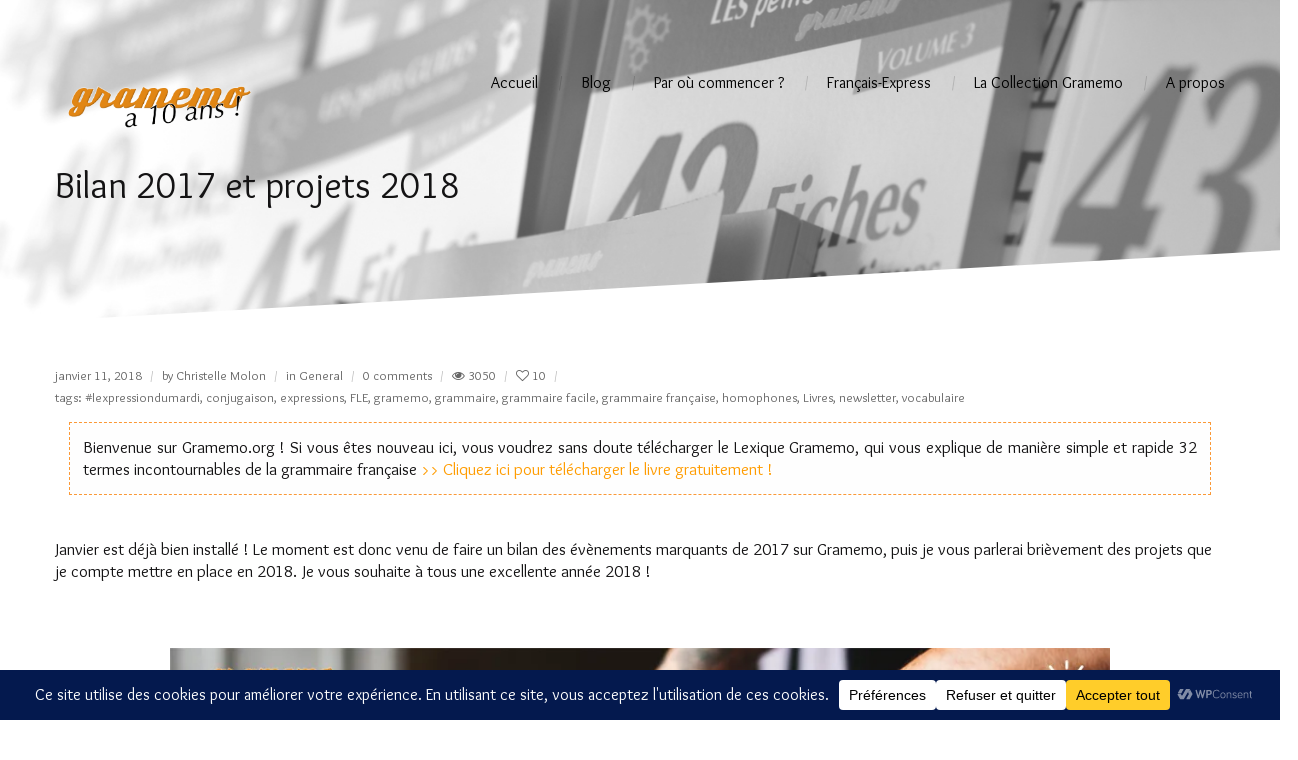

--- FILE ---
content_type: text/html; charset=UTF-8
request_url: http://www.gramemo.org/bilan-2017-et-projets-2018/
body_size: 32402
content:
<!DOCTYPE html>
<!--[if IE 8 ]><html class="ie ie8" lang="fr-FR"> <![endif]-->
<!--[if (gte IE 9)|!(IE)]><!--><html class="ie ie9" lang="fr-FR"> <!--<![endif]-->
<head>
    <meta http-equiv="Content-Type" content="text/html; charset=UTF-8">
    <meta name="viewport" content="width=device-width, initial-scale=1, maximum-scale=1">    <meta http-equiv="X-UA-Compatible" content="IE=Edge">
    <link rel="shortcut icon" href="http://www.gramemo.org/wp-content/uploads/2014/11/favicon32x32.ico" type="image/x-icon">
    <link rel="apple-touch-icon" href="">
    <link rel="apple-touch-icon" sizes="72x72" href="">
    <link rel="apple-touch-icon" sizes="114x114" href="">
    <title>GramemoBilan de l&#039;année 2017 et projets 2018 sur Gramemo.org</title>
    <link rel="pingback" href="http://www.gramemo.org/xmlrpc.php">
    <script type="text/javascript">
        var gt3_ajaxurl = "http://www.gramemo.org/wp-admin/admin-ajax.php";
    </script><script>
  (function(i,s,o,g,r,a,m){i['GoogleAnalyticsObject']=r;i[r]=i[r]||function(){
  (i[r].q=i[r].q||[]).push(arguments)},i[r].l=1*new Date();a=s.createElement(o),
  m=s.getElementsByTagName(o)[0];a.async=1;a.src=g;m.parentNode.insertBefore(a,m)
  })(window,document,'script','//www.google-analytics.com/analytics.js','ga');

  ga('create', 'UA-55798396-1', 'auto');
  ga('send', 'pageview');

</script><meta name='robots' content='index, follow, max-image-preview:large, max-snippet:-1, max-video-preview:-1' />

	<!-- This site is optimized with the Yoast SEO plugin v26.7 - https://yoast.com/wordpress/plugins/seo/ -->
	<meta name="description" content="Cet article revient sur les chiffres et évènements marquants de 2017 sur le site, et vous donnera un bref aperçu du sort que je vous réserve pour 2018 !" />
	<link rel="canonical" href="https://www.gramemo.org/bilan-2017-et-projets-2018/" />
	<meta property="og:locale" content="fr_FR" />
	<meta property="og:type" content="article" />
	<meta property="og:title" content="Bilan de l&#039;année 2017 et projets 2018 sur Gramemo.org" />
	<meta property="og:description" content="Cet article revient sur les chiffres et évènements marquants de 2017 sur le site, et vous donnera un bref aperçu du sort que je vous réserve pour 2018 !" />
	<meta property="og:url" content="https://www.gramemo.org/bilan-2017-et-projets-2018/" />
	<meta property="og:site_name" content="Gramemo" />
	<meta property="article:published_time" content="2018-01-11T16:42:12+00:00" />
	<meta property="article:modified_time" content="2018-03-13T20:38:53+00:00" />
	<meta property="og:image" content="https://i0.wp.com/www.gramemo.org/wp-content/uploads/2018/01/176-Bilan-2017.jpg?fit=1000%2C667&ssl=1" />
	<meta property="og:image:width" content="1000" />
	<meta property="og:image:height" content="667" />
	<meta property="og:image:type" content="image/jpeg" />
	<meta name="author" content="Christelle Molon" />
	<meta name="twitter:card" content="summary_large_image" />
	<meta name="twitter:label1" content="Écrit par" />
	<meta name="twitter:data1" content="Christelle Molon" />
	<meta name="twitter:label2" content="Durée de lecture estimée" />
	<meta name="twitter:data2" content="4 minutes" />
	<script type="application/ld+json" class="yoast-schema-graph">{"@context":"https://schema.org","@graph":[{"@type":"Article","@id":"https://www.gramemo.org/bilan-2017-et-projets-2018/#article","isPartOf":{"@id":"https://www.gramemo.org/bilan-2017-et-projets-2018/"},"author":{"name":"Christelle Molon","@id":"http://www.gramemo.org/#/schema/person/15b0109ce4d6d48e8c99be55d7016bfd"},"headline":"Bilan 2017 et projets 2018","datePublished":"2018-01-11T16:42:12+00:00","dateModified":"2018-03-13T20:38:53+00:00","mainEntityOfPage":{"@id":"https://www.gramemo.org/bilan-2017-et-projets-2018/"},"wordCount":708,"image":{"@id":"https://www.gramemo.org/bilan-2017-et-projets-2018/#primaryimage"},"thumbnailUrl":"https://i0.wp.com/www.gramemo.org/wp-content/uploads/2018/01/176-Bilan-2017.jpg?fit=1000%2C667","keywords":["#lexpressiondumardi","conjugaison","expressions","FLE","gramemo","grammaire","grammaire facile","grammaire française","homophones","Livres","newsletter","vocabulaire"],"articleSection":["General"],"inLanguage":"fr-FR"},{"@type":"WebPage","@id":"https://www.gramemo.org/bilan-2017-et-projets-2018/","url":"https://www.gramemo.org/bilan-2017-et-projets-2018/","name":"Bilan de l'année 2017 et projets 2018 sur Gramemo.org","isPartOf":{"@id":"http://www.gramemo.org/#website"},"primaryImageOfPage":{"@id":"https://www.gramemo.org/bilan-2017-et-projets-2018/#primaryimage"},"image":{"@id":"https://www.gramemo.org/bilan-2017-et-projets-2018/#primaryimage"},"thumbnailUrl":"https://i0.wp.com/www.gramemo.org/wp-content/uploads/2018/01/176-Bilan-2017.jpg?fit=1000%2C667","datePublished":"2018-01-11T16:42:12+00:00","dateModified":"2018-03-13T20:38:53+00:00","author":{"@id":"http://www.gramemo.org/#/schema/person/15b0109ce4d6d48e8c99be55d7016bfd"},"description":"Cet article revient sur les chiffres et évènements marquants de 2017 sur le site, et vous donnera un bref aperçu du sort que je vous réserve pour 2018 !","breadcrumb":{"@id":"https://www.gramemo.org/bilan-2017-et-projets-2018/#breadcrumb"},"inLanguage":"fr-FR","potentialAction":[{"@type":"ReadAction","target":["https://www.gramemo.org/bilan-2017-et-projets-2018/"]}]},{"@type":"ImageObject","inLanguage":"fr-FR","@id":"https://www.gramemo.org/bilan-2017-et-projets-2018/#primaryimage","url":"https://i0.wp.com/www.gramemo.org/wp-content/uploads/2018/01/176-Bilan-2017.jpg?fit=1000%2C667","contentUrl":"https://i0.wp.com/www.gramemo.org/wp-content/uploads/2018/01/176-Bilan-2017.jpg?fit=1000%2C667","width":1000,"height":667,"caption":"Année 2017 Gramemo"},{"@type":"BreadcrumbList","@id":"https://www.gramemo.org/bilan-2017-et-projets-2018/#breadcrumb","itemListElement":[{"@type":"ListItem","position":1,"name":"Accueil","item":"http://www.gramemo.org/"},{"@type":"ListItem","position":2,"name":"Bilan 2017 et projets 2018"}]},{"@type":"WebSite","@id":"http://www.gramemo.org/#website","url":"http://www.gramemo.org/","name":"Gramemo","description":"La langue française dans sa plus simple expression","potentialAction":[{"@type":"SearchAction","target":{"@type":"EntryPoint","urlTemplate":"http://www.gramemo.org/?s={search_term_string}"},"query-input":{"@type":"PropertyValueSpecification","valueRequired":true,"valueName":"search_term_string"}}],"inLanguage":"fr-FR"},{"@type":"Person","@id":"http://www.gramemo.org/#/schema/person/15b0109ce4d6d48e8c99be55d7016bfd","name":"Christelle Molon","image":{"@type":"ImageObject","inLanguage":"fr-FR","@id":"http://www.gramemo.org/#/schema/person/image/","url":"https://secure.gravatar.com/avatar/570ad9dc15beaf34441e4c49f12ac26d5c75bd1371d242cc06a779bc1f3c0303?s=96&d=retro&r=g","contentUrl":"https://secure.gravatar.com/avatar/570ad9dc15beaf34441e4c49f12ac26d5c75bd1371d242cc06a779bc1f3c0303?s=96&d=retro&r=g","caption":"Christelle Molon"},"description":"Christelle Molon, fondatrice de gramemo.org // Auteur de manuels de langue française disponibles sur Amazon.","sameAs":["http://www.gramemo.org"],"url":"http://www.gramemo.org/author/chrisadmin/"}]}</script>
	<!-- / Yoast SEO plugin. -->


<link rel='dns-prefetch' href='//stats.wp.com' />
<link rel='dns-prefetch' href='//fonts.googleapis.com' />
<link rel='dns-prefetch' href='//v0.wordpress.com' />
<link rel='preconnect' href='//i0.wp.com' />
<link rel="alternate" type="application/rss+xml" title="Gramemo &raquo; Flux" href="http://www.gramemo.org/feed/" />
<link rel="alternate" type="application/rss+xml" title="Gramemo &raquo; Flux des commentaires" href="http://www.gramemo.org/comments/feed/" />
<script type="text/javascript" id="wpp-js" src="http://www.gramemo.org/wp-content/plugins/wordpress-popular-posts/assets/js/wpp.min.js?ver=7.3.6" data-sampling="0" data-sampling-rate="100" data-api-url="http://www.gramemo.org/wp-json/wordpress-popular-posts" data-post-id="2062" data-token="bd5cfd8315" data-lang="0" data-debug="0"></script>
<link rel="alternate" type="application/rss+xml" title="Gramemo &raquo; Bilan 2017 et projets 2018 Flux des commentaires" href="http://www.gramemo.org/bilan-2017-et-projets-2018/feed/" />
<link rel="alternate" title="oEmbed (JSON)" type="application/json+oembed" href="http://www.gramemo.org/wp-json/oembed/1.0/embed?url=http%3A%2F%2Fwww.gramemo.org%2Fbilan-2017-et-projets-2018%2F" />
<link rel="alternate" title="oEmbed (XML)" type="text/xml+oembed" href="http://www.gramemo.org/wp-json/oembed/1.0/embed?url=http%3A%2F%2Fwww.gramemo.org%2Fbilan-2017-et-projets-2018%2F&#038;format=xml" />
<script data-cfasync="false" data-wpfc-render="false">
		(function () {
			window.dataLayer = window.dataLayer || [];function gtag(){dataLayer.push(arguments);}

			// Set the developer ID.
			gtag('set', 'developer_id.dMmRkYz', true);

			// Set default consent state based on plugin settings.
			gtag('consent', 'default', {
				'ad_storage': 'denied',
				'analytics_storage': 'denied',
				'ad_user_data': 'denied',
				'ad_personalization': 'denied',
				'security_storage': 'granted',
				'functionality_storage': 'granted',
				'wait_for_update': 500,
			});
		})();
	</script>		<!-- This site uses the Google Analytics by ExactMetrics plugin v8.11.1 - Using Analytics tracking - https://www.exactmetrics.com/ -->
							<script src="//www.googletagmanager.com/gtag/js?id=G-FZP1KCB8M0"  data-cfasync="false" data-wpfc-render="false" type="text/javascript" async></script>
			<script data-cfasync="false" data-wpfc-render="false" type="text/javascript">
				var em_version = '8.11.1';
				var em_track_user = true;
				var em_no_track_reason = '';
								var ExactMetricsDefaultLocations = {"page_location":"http:\/\/www.gramemo.org\/bilan-2017-et-projets-2018\/"};
								if ( typeof ExactMetricsPrivacyGuardFilter === 'function' ) {
					var ExactMetricsLocations = (typeof ExactMetricsExcludeQuery === 'object') ? ExactMetricsPrivacyGuardFilter( ExactMetricsExcludeQuery ) : ExactMetricsPrivacyGuardFilter( ExactMetricsDefaultLocations );
				} else {
					var ExactMetricsLocations = (typeof ExactMetricsExcludeQuery === 'object') ? ExactMetricsExcludeQuery : ExactMetricsDefaultLocations;
				}

								var disableStrs = [
										'ga-disable-G-FZP1KCB8M0',
									];

				/* Function to detect opted out users */
				function __gtagTrackerIsOptedOut() {
					for (var index = 0; index < disableStrs.length; index++) {
						if (document.cookie.indexOf(disableStrs[index] + '=true') > -1) {
							return true;
						}
					}

					return false;
				}

				/* Disable tracking if the opt-out cookie exists. */
				if (__gtagTrackerIsOptedOut()) {
					for (var index = 0; index < disableStrs.length; index++) {
						window[disableStrs[index]] = true;
					}
				}

				/* Opt-out function */
				function __gtagTrackerOptout() {
					for (var index = 0; index < disableStrs.length; index++) {
						document.cookie = disableStrs[index] + '=true; expires=Thu, 31 Dec 2099 23:59:59 UTC; path=/';
						window[disableStrs[index]] = true;
					}
				}

				if ('undefined' === typeof gaOptout) {
					function gaOptout() {
						__gtagTrackerOptout();
					}
				}
								window.dataLayer = window.dataLayer || [];

				window.ExactMetricsDualTracker = {
					helpers: {},
					trackers: {},
				};
				if (em_track_user) {
					function __gtagDataLayer() {
						dataLayer.push(arguments);
					}

					function __gtagTracker(type, name, parameters) {
						if (!parameters) {
							parameters = {};
						}

						if (parameters.send_to) {
							__gtagDataLayer.apply(null, arguments);
							return;
						}

						if (type === 'event') {
														parameters.send_to = exactmetrics_frontend.v4_id;
							var hookName = name;
							if (typeof parameters['event_category'] !== 'undefined') {
								hookName = parameters['event_category'] + ':' + name;
							}

							if (typeof ExactMetricsDualTracker.trackers[hookName] !== 'undefined') {
								ExactMetricsDualTracker.trackers[hookName](parameters);
							} else {
								__gtagDataLayer('event', name, parameters);
							}
							
						} else {
							__gtagDataLayer.apply(null, arguments);
						}
					}

					__gtagTracker('js', new Date());
					__gtagTracker('set', {
						'developer_id.dNDMyYj': true,
											});
					if ( ExactMetricsLocations.page_location ) {
						__gtagTracker('set', ExactMetricsLocations);
					}
										__gtagTracker('config', 'G-FZP1KCB8M0', {"forceSSL":"true"} );
										window.gtag = __gtagTracker;										(function () {
						/* https://developers.google.com/analytics/devguides/collection/analyticsjs/ */
						/* ga and __gaTracker compatibility shim. */
						var noopfn = function () {
							return null;
						};
						var newtracker = function () {
							return new Tracker();
						};
						var Tracker = function () {
							return null;
						};
						var p = Tracker.prototype;
						p.get = noopfn;
						p.set = noopfn;
						p.send = function () {
							var args = Array.prototype.slice.call(arguments);
							args.unshift('send');
							__gaTracker.apply(null, args);
						};
						var __gaTracker = function () {
							var len = arguments.length;
							if (len === 0) {
								return;
							}
							var f = arguments[len - 1];
							if (typeof f !== 'object' || f === null || typeof f.hitCallback !== 'function') {
								if ('send' === arguments[0]) {
									var hitConverted, hitObject = false, action;
									if ('event' === arguments[1]) {
										if ('undefined' !== typeof arguments[3]) {
											hitObject = {
												'eventAction': arguments[3],
												'eventCategory': arguments[2],
												'eventLabel': arguments[4],
												'value': arguments[5] ? arguments[5] : 1,
											}
										}
									}
									if ('pageview' === arguments[1]) {
										if ('undefined' !== typeof arguments[2]) {
											hitObject = {
												'eventAction': 'page_view',
												'page_path': arguments[2],
											}
										}
									}
									if (typeof arguments[2] === 'object') {
										hitObject = arguments[2];
									}
									if (typeof arguments[5] === 'object') {
										Object.assign(hitObject, arguments[5]);
									}
									if ('undefined' !== typeof arguments[1].hitType) {
										hitObject = arguments[1];
										if ('pageview' === hitObject.hitType) {
											hitObject.eventAction = 'page_view';
										}
									}
									if (hitObject) {
										action = 'timing' === arguments[1].hitType ? 'timing_complete' : hitObject.eventAction;
										hitConverted = mapArgs(hitObject);
										__gtagTracker('event', action, hitConverted);
									}
								}
								return;
							}

							function mapArgs(args) {
								var arg, hit = {};
								var gaMap = {
									'eventCategory': 'event_category',
									'eventAction': 'event_action',
									'eventLabel': 'event_label',
									'eventValue': 'event_value',
									'nonInteraction': 'non_interaction',
									'timingCategory': 'event_category',
									'timingVar': 'name',
									'timingValue': 'value',
									'timingLabel': 'event_label',
									'page': 'page_path',
									'location': 'page_location',
									'title': 'page_title',
									'referrer' : 'page_referrer',
								};
								for (arg in args) {
																		if (!(!args.hasOwnProperty(arg) || !gaMap.hasOwnProperty(arg))) {
										hit[gaMap[arg]] = args[arg];
									} else {
										hit[arg] = args[arg];
									}
								}
								return hit;
							}

							try {
								f.hitCallback();
							} catch (ex) {
							}
						};
						__gaTracker.create = newtracker;
						__gaTracker.getByName = newtracker;
						__gaTracker.getAll = function () {
							return [];
						};
						__gaTracker.remove = noopfn;
						__gaTracker.loaded = true;
						window['__gaTracker'] = __gaTracker;
					})();
									} else {
										console.log("");
					(function () {
						function __gtagTracker() {
							return null;
						}

						window['__gtagTracker'] = __gtagTracker;
						window['gtag'] = __gtagTracker;
					})();
									}
			</script>
							<!-- / Google Analytics by ExactMetrics -->
		<style id='wp-img-auto-sizes-contain-inline-css' type='text/css'>
img:is([sizes=auto i],[sizes^="auto," i]){contain-intrinsic-size:3000px 1500px}
/*# sourceURL=wp-img-auto-sizes-contain-inline-css */
</style>
<link rel='stylesheet' id='jetpack_related-posts-css' href='http://www.gramemo.org/wp-content/plugins/jetpack/modules/related-posts/related-posts.css?ver=20240116' type='text/css' media='all' />
<style id='wp-emoji-styles-inline-css' type='text/css'>

	img.wp-smiley, img.emoji {
		display: inline !important;
		border: none !important;
		box-shadow: none !important;
		height: 1em !important;
		width: 1em !important;
		margin: 0 0.07em !important;
		vertical-align: -0.1em !important;
		background: none !important;
		padding: 0 !important;
	}
/*# sourceURL=wp-emoji-styles-inline-css */
</style>
<style id='wp-block-library-inline-css' type='text/css'>
:root{--wp-block-synced-color:#7a00df;--wp-block-synced-color--rgb:122,0,223;--wp-bound-block-color:var(--wp-block-synced-color);--wp-editor-canvas-background:#ddd;--wp-admin-theme-color:#007cba;--wp-admin-theme-color--rgb:0,124,186;--wp-admin-theme-color-darker-10:#006ba1;--wp-admin-theme-color-darker-10--rgb:0,107,160.5;--wp-admin-theme-color-darker-20:#005a87;--wp-admin-theme-color-darker-20--rgb:0,90,135;--wp-admin-border-width-focus:2px}@media (min-resolution:192dpi){:root{--wp-admin-border-width-focus:1.5px}}.wp-element-button{cursor:pointer}:root .has-very-light-gray-background-color{background-color:#eee}:root .has-very-dark-gray-background-color{background-color:#313131}:root .has-very-light-gray-color{color:#eee}:root .has-very-dark-gray-color{color:#313131}:root .has-vivid-green-cyan-to-vivid-cyan-blue-gradient-background{background:linear-gradient(135deg,#00d084,#0693e3)}:root .has-purple-crush-gradient-background{background:linear-gradient(135deg,#34e2e4,#4721fb 50%,#ab1dfe)}:root .has-hazy-dawn-gradient-background{background:linear-gradient(135deg,#faaca8,#dad0ec)}:root .has-subdued-olive-gradient-background{background:linear-gradient(135deg,#fafae1,#67a671)}:root .has-atomic-cream-gradient-background{background:linear-gradient(135deg,#fdd79a,#004a59)}:root .has-nightshade-gradient-background{background:linear-gradient(135deg,#330968,#31cdcf)}:root .has-midnight-gradient-background{background:linear-gradient(135deg,#020381,#2874fc)}:root{--wp--preset--font-size--normal:16px;--wp--preset--font-size--huge:42px}.has-regular-font-size{font-size:1em}.has-larger-font-size{font-size:2.625em}.has-normal-font-size{font-size:var(--wp--preset--font-size--normal)}.has-huge-font-size{font-size:var(--wp--preset--font-size--huge)}.has-text-align-center{text-align:center}.has-text-align-left{text-align:left}.has-text-align-right{text-align:right}.has-fit-text{white-space:nowrap!important}#end-resizable-editor-section{display:none}.aligncenter{clear:both}.items-justified-left{justify-content:flex-start}.items-justified-center{justify-content:center}.items-justified-right{justify-content:flex-end}.items-justified-space-between{justify-content:space-between}.screen-reader-text{border:0;clip-path:inset(50%);height:1px;margin:-1px;overflow:hidden;padding:0;position:absolute;width:1px;word-wrap:normal!important}.screen-reader-text:focus{background-color:#ddd;clip-path:none;color:#444;display:block;font-size:1em;height:auto;left:5px;line-height:normal;padding:15px 23px 14px;text-decoration:none;top:5px;width:auto;z-index:100000}html :where(.has-border-color){border-style:solid}html :where([style*=border-top-color]){border-top-style:solid}html :where([style*=border-right-color]){border-right-style:solid}html :where([style*=border-bottom-color]){border-bottom-style:solid}html :where([style*=border-left-color]){border-left-style:solid}html :where([style*=border-width]){border-style:solid}html :where([style*=border-top-width]){border-top-style:solid}html :where([style*=border-right-width]){border-right-style:solid}html :where([style*=border-bottom-width]){border-bottom-style:solid}html :where([style*=border-left-width]){border-left-style:solid}html :where(img[class*=wp-image-]){height:auto;max-width:100%}:where(figure){margin:0 0 1em}html :where(.is-position-sticky){--wp-admin--admin-bar--position-offset:var(--wp-admin--admin-bar--height,0px)}@media screen and (max-width:600px){html :where(.is-position-sticky){--wp-admin--admin-bar--position-offset:0px}}

/*# sourceURL=wp-block-library-inline-css */
</style><style id='global-styles-inline-css' type='text/css'>
:root{--wp--preset--aspect-ratio--square: 1;--wp--preset--aspect-ratio--4-3: 4/3;--wp--preset--aspect-ratio--3-4: 3/4;--wp--preset--aspect-ratio--3-2: 3/2;--wp--preset--aspect-ratio--2-3: 2/3;--wp--preset--aspect-ratio--16-9: 16/9;--wp--preset--aspect-ratio--9-16: 9/16;--wp--preset--color--black: #000000;--wp--preset--color--cyan-bluish-gray: #abb8c3;--wp--preset--color--white: #ffffff;--wp--preset--color--pale-pink: #f78da7;--wp--preset--color--vivid-red: #cf2e2e;--wp--preset--color--luminous-vivid-orange: #ff6900;--wp--preset--color--luminous-vivid-amber: #fcb900;--wp--preset--color--light-green-cyan: #7bdcb5;--wp--preset--color--vivid-green-cyan: #00d084;--wp--preset--color--pale-cyan-blue: #8ed1fc;--wp--preset--color--vivid-cyan-blue: #0693e3;--wp--preset--color--vivid-purple: #9b51e0;--wp--preset--gradient--vivid-cyan-blue-to-vivid-purple: linear-gradient(135deg,rgb(6,147,227) 0%,rgb(155,81,224) 100%);--wp--preset--gradient--light-green-cyan-to-vivid-green-cyan: linear-gradient(135deg,rgb(122,220,180) 0%,rgb(0,208,130) 100%);--wp--preset--gradient--luminous-vivid-amber-to-luminous-vivid-orange: linear-gradient(135deg,rgb(252,185,0) 0%,rgb(255,105,0) 100%);--wp--preset--gradient--luminous-vivid-orange-to-vivid-red: linear-gradient(135deg,rgb(255,105,0) 0%,rgb(207,46,46) 100%);--wp--preset--gradient--very-light-gray-to-cyan-bluish-gray: linear-gradient(135deg,rgb(238,238,238) 0%,rgb(169,184,195) 100%);--wp--preset--gradient--cool-to-warm-spectrum: linear-gradient(135deg,rgb(74,234,220) 0%,rgb(151,120,209) 20%,rgb(207,42,186) 40%,rgb(238,44,130) 60%,rgb(251,105,98) 80%,rgb(254,248,76) 100%);--wp--preset--gradient--blush-light-purple: linear-gradient(135deg,rgb(255,206,236) 0%,rgb(152,150,240) 100%);--wp--preset--gradient--blush-bordeaux: linear-gradient(135deg,rgb(254,205,165) 0%,rgb(254,45,45) 50%,rgb(107,0,62) 100%);--wp--preset--gradient--luminous-dusk: linear-gradient(135deg,rgb(255,203,112) 0%,rgb(199,81,192) 50%,rgb(65,88,208) 100%);--wp--preset--gradient--pale-ocean: linear-gradient(135deg,rgb(255,245,203) 0%,rgb(182,227,212) 50%,rgb(51,167,181) 100%);--wp--preset--gradient--electric-grass: linear-gradient(135deg,rgb(202,248,128) 0%,rgb(113,206,126) 100%);--wp--preset--gradient--midnight: linear-gradient(135deg,rgb(2,3,129) 0%,rgb(40,116,252) 100%);--wp--preset--font-size--small: 13px;--wp--preset--font-size--medium: 20px;--wp--preset--font-size--large: 36px;--wp--preset--font-size--x-large: 42px;--wp--preset--spacing--20: 0.44rem;--wp--preset--spacing--30: 0.67rem;--wp--preset--spacing--40: 1rem;--wp--preset--spacing--50: 1.5rem;--wp--preset--spacing--60: 2.25rem;--wp--preset--spacing--70: 3.38rem;--wp--preset--spacing--80: 5.06rem;--wp--preset--shadow--natural: 6px 6px 9px rgba(0, 0, 0, 0.2);--wp--preset--shadow--deep: 12px 12px 50px rgba(0, 0, 0, 0.4);--wp--preset--shadow--sharp: 6px 6px 0px rgba(0, 0, 0, 0.2);--wp--preset--shadow--outlined: 6px 6px 0px -3px rgb(255, 255, 255), 6px 6px rgb(0, 0, 0);--wp--preset--shadow--crisp: 6px 6px 0px rgb(0, 0, 0);}:where(.is-layout-flex){gap: 0.5em;}:where(.is-layout-grid){gap: 0.5em;}body .is-layout-flex{display: flex;}.is-layout-flex{flex-wrap: wrap;align-items: center;}.is-layout-flex > :is(*, div){margin: 0;}body .is-layout-grid{display: grid;}.is-layout-grid > :is(*, div){margin: 0;}:where(.wp-block-columns.is-layout-flex){gap: 2em;}:where(.wp-block-columns.is-layout-grid){gap: 2em;}:where(.wp-block-post-template.is-layout-flex){gap: 1.25em;}:where(.wp-block-post-template.is-layout-grid){gap: 1.25em;}.has-black-color{color: var(--wp--preset--color--black) !important;}.has-cyan-bluish-gray-color{color: var(--wp--preset--color--cyan-bluish-gray) !important;}.has-white-color{color: var(--wp--preset--color--white) !important;}.has-pale-pink-color{color: var(--wp--preset--color--pale-pink) !important;}.has-vivid-red-color{color: var(--wp--preset--color--vivid-red) !important;}.has-luminous-vivid-orange-color{color: var(--wp--preset--color--luminous-vivid-orange) !important;}.has-luminous-vivid-amber-color{color: var(--wp--preset--color--luminous-vivid-amber) !important;}.has-light-green-cyan-color{color: var(--wp--preset--color--light-green-cyan) !important;}.has-vivid-green-cyan-color{color: var(--wp--preset--color--vivid-green-cyan) !important;}.has-pale-cyan-blue-color{color: var(--wp--preset--color--pale-cyan-blue) !important;}.has-vivid-cyan-blue-color{color: var(--wp--preset--color--vivid-cyan-blue) !important;}.has-vivid-purple-color{color: var(--wp--preset--color--vivid-purple) !important;}.has-black-background-color{background-color: var(--wp--preset--color--black) !important;}.has-cyan-bluish-gray-background-color{background-color: var(--wp--preset--color--cyan-bluish-gray) !important;}.has-white-background-color{background-color: var(--wp--preset--color--white) !important;}.has-pale-pink-background-color{background-color: var(--wp--preset--color--pale-pink) !important;}.has-vivid-red-background-color{background-color: var(--wp--preset--color--vivid-red) !important;}.has-luminous-vivid-orange-background-color{background-color: var(--wp--preset--color--luminous-vivid-orange) !important;}.has-luminous-vivid-amber-background-color{background-color: var(--wp--preset--color--luminous-vivid-amber) !important;}.has-light-green-cyan-background-color{background-color: var(--wp--preset--color--light-green-cyan) !important;}.has-vivid-green-cyan-background-color{background-color: var(--wp--preset--color--vivid-green-cyan) !important;}.has-pale-cyan-blue-background-color{background-color: var(--wp--preset--color--pale-cyan-blue) !important;}.has-vivid-cyan-blue-background-color{background-color: var(--wp--preset--color--vivid-cyan-blue) !important;}.has-vivid-purple-background-color{background-color: var(--wp--preset--color--vivid-purple) !important;}.has-black-border-color{border-color: var(--wp--preset--color--black) !important;}.has-cyan-bluish-gray-border-color{border-color: var(--wp--preset--color--cyan-bluish-gray) !important;}.has-white-border-color{border-color: var(--wp--preset--color--white) !important;}.has-pale-pink-border-color{border-color: var(--wp--preset--color--pale-pink) !important;}.has-vivid-red-border-color{border-color: var(--wp--preset--color--vivid-red) !important;}.has-luminous-vivid-orange-border-color{border-color: var(--wp--preset--color--luminous-vivid-orange) !important;}.has-luminous-vivid-amber-border-color{border-color: var(--wp--preset--color--luminous-vivid-amber) !important;}.has-light-green-cyan-border-color{border-color: var(--wp--preset--color--light-green-cyan) !important;}.has-vivid-green-cyan-border-color{border-color: var(--wp--preset--color--vivid-green-cyan) !important;}.has-pale-cyan-blue-border-color{border-color: var(--wp--preset--color--pale-cyan-blue) !important;}.has-vivid-cyan-blue-border-color{border-color: var(--wp--preset--color--vivid-cyan-blue) !important;}.has-vivid-purple-border-color{border-color: var(--wp--preset--color--vivid-purple) !important;}.has-vivid-cyan-blue-to-vivid-purple-gradient-background{background: var(--wp--preset--gradient--vivid-cyan-blue-to-vivid-purple) !important;}.has-light-green-cyan-to-vivid-green-cyan-gradient-background{background: var(--wp--preset--gradient--light-green-cyan-to-vivid-green-cyan) !important;}.has-luminous-vivid-amber-to-luminous-vivid-orange-gradient-background{background: var(--wp--preset--gradient--luminous-vivid-amber-to-luminous-vivid-orange) !important;}.has-luminous-vivid-orange-to-vivid-red-gradient-background{background: var(--wp--preset--gradient--luminous-vivid-orange-to-vivid-red) !important;}.has-very-light-gray-to-cyan-bluish-gray-gradient-background{background: var(--wp--preset--gradient--very-light-gray-to-cyan-bluish-gray) !important;}.has-cool-to-warm-spectrum-gradient-background{background: var(--wp--preset--gradient--cool-to-warm-spectrum) !important;}.has-blush-light-purple-gradient-background{background: var(--wp--preset--gradient--blush-light-purple) !important;}.has-blush-bordeaux-gradient-background{background: var(--wp--preset--gradient--blush-bordeaux) !important;}.has-luminous-dusk-gradient-background{background: var(--wp--preset--gradient--luminous-dusk) !important;}.has-pale-ocean-gradient-background{background: var(--wp--preset--gradient--pale-ocean) !important;}.has-electric-grass-gradient-background{background: var(--wp--preset--gradient--electric-grass) !important;}.has-midnight-gradient-background{background: var(--wp--preset--gradient--midnight) !important;}.has-small-font-size{font-size: var(--wp--preset--font-size--small) !important;}.has-medium-font-size{font-size: var(--wp--preset--font-size--medium) !important;}.has-large-font-size{font-size: var(--wp--preset--font-size--large) !important;}.has-x-large-font-size{font-size: var(--wp--preset--font-size--x-large) !important;}
/*# sourceURL=global-styles-inline-css */
</style>

<style id='classic-theme-styles-inline-css' type='text/css'>
/*! This file is auto-generated */
.wp-block-button__link{color:#fff;background-color:#32373c;border-radius:9999px;box-shadow:none;text-decoration:none;padding:calc(.667em + 2px) calc(1.333em + 2px);font-size:1.125em}.wp-block-file__button{background:#32373c;color:#fff;text-decoration:none}
/*# sourceURL=/wp-includes/css/classic-themes.min.css */
</style>
<link rel='stylesheet' id='contact-form-7-css' href='http://www.gramemo.org/wp-content/plugins/contact-form-7/includes/css/styles.css?ver=6.1.4' type='text/css' media='all' />
<link rel='stylesheet' id='tve_style_family_tve_flt-css' href='http://www.gramemo.org/wp-content/plugins/thrive-leads/tcb/editor/css/thrive_flat.css?ver=2.1.13' type='text/css' media='all' />
<link rel='stylesheet' id='tve_leads_forms-css' href='//www.gramemo.org/wp-content/plugins/thrive-leads/editor-layouts/css/frontend.css?ver=2.1.6' type='text/css' media='all' />
<link rel='stylesheet' id='wordpress-popular-posts-css-css' href='http://www.gramemo.org/wp-content/plugins/wordpress-popular-posts/assets/css/wpp.css?ver=7.3.6' type='text/css' media='all' />
<link rel='stylesheet' id='gt3_default_style-css' href='http://www.gramemo.org/wp-content/themes/Skew%202.0%20multipage/style.css?ver=6.9' type='text/css' media='all' />
<link rel='stylesheet' id='gt3_theme-css' href='http://www.gramemo.org/wp-content/themes/Skew%202.0%20multipage/css/theme.css?ver=6.9' type='text/css' media='all' />
<link rel='stylesheet' id='gt3_custom-css' href='http://www.gramemo.org/wp-content/uploads/custom.css?ver=6.9' type='text/css' media='all' />
<link rel='stylesheet' id='AllFonts-css' href='http://fonts.googleapis.com/css?family=Overlock%3A400%2C300%2C300italic%2C400italic%2C600%2C700%2C800&#038;ver=6.9' type='text/css' media='all' />
<style id='jetpack_facebook_likebox-inline-css' type='text/css'>
.widget_facebook_likebox {
	overflow: hidden;
}

/*# sourceURL=http://www.gramemo.org/wp-content/plugins/jetpack/modules/widgets/facebook-likebox/style.css */
</style>
<link rel='stylesheet' id='heateor_sss_frontend_css-css' href='http://www.gramemo.org/wp-content/plugins/sassy-social-share/public/css/sassy-social-share-public.css?ver=3.3.79' type='text/css' media='all' />
<style id='heateor_sss_frontend_css-inline-css' type='text/css'>
.heateor_sss_button_instagram span.heateor_sss_svg,a.heateor_sss_instagram span.heateor_sss_svg{background:radial-gradient(circle at 30% 107%,#fdf497 0,#fdf497 5%,#fd5949 45%,#d6249f 60%,#285aeb 90%)}.heateor_sss_horizontal_sharing .heateor_sss_svg,.heateor_sss_standard_follow_icons_container .heateor_sss_svg{color:#fff;border-width:1px;border-style:solid;border-color:transparent}.heateor_sss_horizontal_sharing .heateorSssTCBackground{color:#666}.heateor_sss_horizontal_sharing span.heateor_sss_svg:hover,.heateor_sss_standard_follow_icons_container span.heateor_sss_svg:hover{border-color:transparent;}.heateor_sss_vertical_sharing span.heateor_sss_svg,.heateor_sss_floating_follow_icons_container span.heateor_sss_svg{color:#fff;border-width:1px;border-style:solid;border-color:transparent;}.heateor_sss_vertical_sharing .heateorSssTCBackground{color:#666;}.heateor_sss_vertical_sharing span.heateor_sss_svg:hover,.heateor_sss_floating_follow_icons_container span.heateor_sss_svg:hover{border-color:transparent;}div.heateor_sss_horizontal_sharing svg{height:70%;margin-top:5.25px}div.heateor_sss_horizontal_sharing .heateor_sss_square_count{line-height:6.65px;}div.heateor_sss_vertical_sharing svg{height:70%;margin-top:6px}div.heateor_sss_vertical_sharing .heateor_sss_square_count{line-height:7.6px;}@media screen and (max-width:783px) {.heateor_sss_vertical_sharing{display:none!important}}div.heateor_sss_mobile_footer{display:none;}@media screen and (max-width:783px){div.heateor_sss_bottom_sharing .heateorSssTCBackground{background-color:white}div.heateor_sss_bottom_sharing{width:100%!important;left:0!important;}div.heateor_sss_bottom_sharing a{width:14.285714285714% !important;}div.heateor_sss_bottom_sharing .heateor_sss_svg{width: 100% !important;}div.heateor_sss_bottom_sharing div.heateorSssTotalShareCount{font-size:1em!important;line-height:28px!important}div.heateor_sss_bottom_sharing div.heateorSssTotalShareText{font-size:.7em!important;line-height:0px!important}div.heateor_sss_mobile_footer{display:block;height:40px;}.heateor_sss_bottom_sharing{padding:0!important;display:block!important;width:auto!important;bottom:-5px!important;top: auto!important;}.heateor_sss_bottom_sharing .heateor_sss_square_count{line-height:inherit;}.heateor_sss_bottom_sharing .heateorSssSharingArrow{display:none;}.heateor_sss_bottom_sharing .heateorSssTCBackground{margin-right:1.1em!important}}
/*# sourceURL=heateor_sss_frontend_css-inline-css */
</style>
<link rel='stylesheet' id='__EPYT__style-css' href='http://www.gramemo.org/wp-content/plugins/youtube-embed-plus/styles/ytprefs.min.css?ver=14.2.4' type='text/css' media='all' />
<style id='__EPYT__style-inline-css' type='text/css'>

                .epyt-gallery-thumb {
                        width: 33.333%;
                }
                
/*# sourceURL=__EPYT__style-inline-css */
</style>
<!--n2css--><!--n2js--><script type="text/javascript" id="jetpack_related-posts-js-extra">
/* <![CDATA[ */
var related_posts_js_options = {"post_heading":"h4"};
//# sourceURL=jetpack_related-posts-js-extra
/* ]]> */
</script>
<script type="text/javascript" src="http://www.gramemo.org/wp-content/plugins/jetpack/_inc/build/related-posts/related-posts.min.js?ver=20240116" id="jetpack_related-posts-js"></script>
<script type="text/javascript" src="http://www.gramemo.org/wp-content/plugins/google-analytics-dashboard-for-wp/assets/js/frontend-gtag.min.js?ver=8.11.1" id="exactmetrics-frontend-script-js" async="async" data-wp-strategy="async"></script>
<script data-cfasync="false" data-wpfc-render="false" type="text/javascript" id='exactmetrics-frontend-script-js-extra'>/* <![CDATA[ */
var exactmetrics_frontend = {"js_events_tracking":"true","download_extensions":"zip,mp3,mpeg,pdf,docx,pptx,xlsx,rar","inbound_paths":"[{\"path\":\"\\\/go\\\/\",\"label\":\"affiliate\"},{\"path\":\"\\\/recommend\\\/\",\"label\":\"affiliate\"}]","home_url":"http:\/\/www.gramemo.org","hash_tracking":"false","v4_id":"G-FZP1KCB8M0"};/* ]]> */
</script>
<script type="text/javascript" src="http://www.gramemo.org/wp-includes/js/jquery/jquery.min.js?ver=3.7.1" id="jquery-core-js"></script>
<script type="text/javascript" src="http://www.gramemo.org/wp-includes/js/jquery/jquery-migrate.min.js?ver=3.4.1" id="jquery-migrate-js"></script>
<script type="text/javascript" id="__ytprefs__-js-extra">
/* <![CDATA[ */
var _EPYT_ = {"ajaxurl":"http://www.gramemo.org/wp-admin/admin-ajax.php","security":"5a27d8bae1","gallery_scrolloffset":"20","eppathtoscripts":"http://www.gramemo.org/wp-content/plugins/youtube-embed-plus/scripts/","eppath":"http://www.gramemo.org/wp-content/plugins/youtube-embed-plus/","epresponsiveselector":"[\"iframe.__youtube_prefs__\",\"iframe[src*='youtube.com']\",\"iframe[src*='youtube-nocookie.com']\",\"iframe[data-ep-src*='youtube.com']\",\"iframe[data-ep-src*='youtube-nocookie.com']\",\"iframe[data-ep-gallerysrc*='youtube.com']\"]","epdovol":"1","version":"14.2.4","evselector":"iframe.__youtube_prefs__[src], iframe[src*=\"youtube.com/embed/\"], iframe[src*=\"youtube-nocookie.com/embed/\"]","ajax_compat":"","maxres_facade":"eager","ytapi_load":"light","pause_others":"","stopMobileBuffer":"1","facade_mode":"","not_live_on_channel":""};
//# sourceURL=__ytprefs__-js-extra
/* ]]> */
</script>
<script type="text/javascript" src="http://www.gramemo.org/wp-content/plugins/youtube-embed-plus/scripts/ytprefs.min.js?ver=14.2.4" id="__ytprefs__-js"></script>
<link rel="https://api.w.org/" href="http://www.gramemo.org/wp-json/" /><link rel="alternate" title="JSON" type="application/json" href="http://www.gramemo.org/wp-json/wp/v2/posts/2062" /><link rel="EditURI" type="application/rsd+xml" title="RSD" href="http://www.gramemo.org/xmlrpc.php?rsd" />
<meta name="generator" content="WordPress 6.9" />
<link rel='shortlink' href='https://wp.me/p8RfKX-xg' />
<style>/* CSS added by WP Meta and Date Remover*/.entry-meta {display:none !important;}
	.home .entry-meta { display: none; }
	.entry-footer {display:none !important;}
	.home .entry-footer { display: none; }</style>	<style>img#wpstats{display:none}</style>
		<link rel="shortcut icon" href="/wp-content/uploads/fbrfg/favicon.ico">
<link rel="apple-touch-icon" sizes="57x57" href="/wp-content/uploads/fbrfg/apple-touch-icon-57x57.png">
<link rel="apple-touch-icon" sizes="114x114" href="/wp-content/uploads/fbrfg/apple-touch-icon-114x114.png">
<link rel="apple-touch-icon" sizes="72x72" href="/wp-content/uploads/fbrfg/apple-touch-icon-72x72.png">
<link rel="apple-touch-icon" sizes="144x144" href="/wp-content/uploads/fbrfg/apple-touch-icon-144x144.png">
<link rel="apple-touch-icon" sizes="60x60" href="/wp-content/uploads/fbrfg/apple-touch-icon-60x60.png">
<link rel="apple-touch-icon" sizes="120x120" href="/wp-content/uploads/fbrfg/apple-touch-icon-120x120.png">
<link rel="apple-touch-icon" sizes="76x76" href="/wp-content/uploads/fbrfg/apple-touch-icon-76x76.png">
<link rel="apple-touch-icon" sizes="152x152" href="/wp-content/uploads/fbrfg/apple-touch-icon-152x152.png">
<link rel="apple-touch-icon" sizes="180x180" href="/wp-content/uploads/fbrfg/apple-touch-icon-180x180.png">
<link rel="icon" type="image/png" href="/wp-content/uploads/fbrfg/favicon-192x192.png" sizes="192x192">
<link rel="icon" type="image/png" href="/wp-content/uploads/fbrfg/favicon-160x160.png" sizes="160x160">
<link rel="icon" type="image/png" href="/wp-content/uploads/fbrfg/favicon-96x96.png" sizes="96x96">
<link rel="icon" type="image/png" href="/wp-content/uploads/fbrfg/favicon-16x16.png" sizes="16x16">
<link rel="icon" type="image/png" href="/wp-content/uploads/fbrfg/favicon-32x32.png" sizes="32x32">
<meta name="msapplication-TileColor" content="#da532c">
<meta name="msapplication-TileImage" content="/wp-content/uploads/fbrfg/mstile-144x144.png">
<meta name="msapplication-config" content="/wp-content/uploads/fbrfg/browserconfig.xml">            <style id="wpp-loading-animation-styles">@-webkit-keyframes bgslide{from{background-position-x:0}to{background-position-x:-200%}}@keyframes bgslide{from{background-position-x:0}to{background-position-x:-200%}}.wpp-widget-block-placeholder,.wpp-shortcode-placeholder{margin:0 auto;width:60px;height:3px;background:#dd3737;background:linear-gradient(90deg,#dd3737 0%,#571313 10%,#dd3737 100%);background-size:200% auto;border-radius:3px;-webkit-animation:bgslide 1s infinite linear;animation:bgslide 1s infinite linear}</style>
            <script>var skew_var = true;</script><style type="text/css" id="tve_global_variables">:root{}</style>    <!--[if IE 8 ]><script>
        var e = ("article,aside,figcaption,figure,footer,header,hgroup,nav,section,time").split(',');
        for (var i = 0; i < e.length; i++) {
            document.createElement(e[i]);
        }
    </script><![endif]-->
<link rel='stylesheet' id='jetpack-swiper-library-css' href='http://www.gramemo.org/wp-content/plugins/jetpack/_inc/blocks/swiper.css?ver=15.4' type='text/css' media='all' />
<link rel='stylesheet' id='jetpack-carousel-css' href='http://www.gramemo.org/wp-content/plugins/jetpack/modules/carousel/jetpack-carousel.css?ver=15.4' type='text/css' media='all' />
</head>

<body class="wp-singular post-template-default single single-post postid-2062 single-format-standard wp-theme-Skew20multipage">    
    <header>
        <div class="container">        
            <a href="http://www.gramemo.org/" class="logo"><img src="http://www.gramemo.org/wp-content/uploads/2024/11/logo_gramemo10ansfintransparent.png" alt="" width="200" height="84" class="non_retina_image"><img src="http://www.gramemo.org/wp-content/uploads/2024/11/logo_gramemo10ans.png" alt="" width="200" height="84" class="retina_image"></a>
            <div class="fright">
                <nav class="navmenu">
                	<ul id="menu-gramemoxl" class="menu"><li id="menu-item-20" class="menu-item menu-item-type-post_type menu-item-object-page menu-item-home"><a href="http://www.gramemo.org#accueil">Accueil</a></li>
<li id="menu-item-21" class="menu-item menu-item-type-custom menu-item-object-custom"><a href="http://www.gramemo.org/?page_id=5">Blog</a></li>
<li id="menu-item-3424" class="menu-item menu-item-type-custom menu-item-object-custom"><a href="http://www.gramemo.org/par-ou-commencer/">Par où commencer ?</a></li>
<li id="menu-item-23" class="menu-item menu-item-type-custom menu-item-object-custom menu-item-has-children"><a href="http://www.gramemo.org/?page_id=7">Français-Express</a>
<ul class="sub-menu">
	<li id="menu-item-2700" class="menu-item menu-item-type-custom menu-item-object-custom"><a href="http://www.gramemo.org/lexpressiondumardi">#lexpressiondumardi</a></li>
</ul>
</li>
<li id="menu-item-3396" class="menu-item menu-item-type-custom menu-item-object-custom"><a href="http://www.gramemo.org/la-collection-gramemo/">La Collection Gramemo</a></li>
<li id="menu-item-26" class="menu-item menu-item-type-custom menu-item-object-custom menu-item-has-children"><a href="http://www.gramemo.org/?page_id=13">A propos</a>
<ul class="sub-menu">
	<li id="menu-item-1632" class="menu-item menu-item-type-custom menu-item-object-custom"><a href="http://www.gramemo.org/plan-du-site/">Plan du site</a></li>
	<li id="menu-item-25" class="menu-item menu-item-type-custom menu-item-object-custom"><a href="http://www.gramemo.org/?page_id=11">Ressources</a></li>
	<li id="menu-item-3425" class="menu-item menu-item-type-custom menu-item-object-custom"><a href="http://www.gramemo.org/newsletter/">S&rsquo;abonner à la newsletter</a></li>
</ul>
</li>
</ul>                </nav>
                <div class="c_lear"></div>
            </div>                                
            <div class="c_lear"></div>        
        </div>
    </header>        
    <div class="wrapper">
	<div class="page_header skew">
    	<div class="container">
        	<h1 class="page_title">Bilan 2017 et projets 2018</h1>        </div>
        <div class="skew_after"></div>
    </div>
    <div class="container site_wrapper">
        <div class="row no-sidebar">
            <div class="main_container">
                <div class="fl-container span12">
                    <div class="row">
                        <div class="posts-block span12">
                            <div class="contentarea">    
                                <div class="blog_post_preview post-2062 post type-post status-publish format-standard has-post-thumbnail hentry category-general tag-lexpressiondumardi tag-conjugaison tag-expressions tag-fle tag-gramemo tag-grammaire tag-grammaire-facile tag-grammaire-francaise tag-homophones tag-livres tag-newsletter tag-vocabulaire">
                                    <div class="preview_wrapper single_post">
                                        <div class="preview_topblock">
                                            <div class="preview_meta">
                                            	<span class="preview_meta_date">janvier 11, 2018</span>
                                                <span class="preview_meta_author">by <a href="http://www.gramemo.org/author/chrisadmin/">Christelle Molon</a></span>
                                                <span class="preview_categ">in <a href="http://www.gramemo.org/category/general/" rel="category tag">General</a></span>
                                                <span class="preview_meta_comments">0 comments</span>
                                                <span class="preview_views"><i class="icon-eye-open"></i> 3050</span>
                                                <span class="preview_likes"><a class="like" data-postid="2062" href="javascript:void(0);"><i class="icon-heart-empty"></i> <span>10</span></a></span>
                                                <span>tags: <a href="http://www.gramemo.org/tag/lexpressiondumardi/" rel="tag">#lexpressiondumardi</a>, <a href="http://www.gramemo.org/tag/conjugaison/" rel="tag">conjugaison</a>, <a href="http://www.gramemo.org/tag/expressions/" rel="tag">expressions</a>, <a href="http://www.gramemo.org/tag/fle/" rel="tag">FLE</a>, <a href="http://www.gramemo.org/tag/gramemo/" rel="tag">gramemo</a>, <a href="http://www.gramemo.org/tag/grammaire/" rel="tag">grammaire</a>, <a href="http://www.gramemo.org/tag/grammaire-facile/" rel="tag">grammaire facile</a>, <a href="http://www.gramemo.org/tag/grammaire-francaise/" rel="tag">grammaire française</a>, <a href="http://www.gramemo.org/tag/homophones/" rel="tag">homophones</a>, <a href="http://www.gramemo.org/tag/livres/" rel="tag">Livres</a>, <a href="http://www.gramemo.org/tag/newsletter/" rel="tag">newsletter</a>, <a href="http://www.gramemo.org/tag/vocabulaire/" rel="tag">vocabulaire</a></span>                                            </div>
                                        </div>
                                                                                <div class="preview_content">
                                            <article class="contentarea">
                                                <div class="wwsgd_new_visitor" style="display:none;"><p style="border:thin dashed #FB9936; padding:0.8em; margin:0.8em; background:#fefefe; text-align:justify">Bienvenue sur Gramemo.org !
Si vous êtes nouveau ici, vous voudrez sans doute télécharger le Lexique Gramemo, qui vous explique de manière simple et rapide 32 termes incontournables de la grammaire française <a href=""><span class="tve-leads-two-step-trigger tl-2step-trigger-2175"> >> Cliquez ici pour télécharger le livre gratuitement !</span></a></p>
</div><div class="wwsgd_return_visitor" style="display:none;"><p style="border:thin dashed #FB9936; padding:0.8em; margin:0.8em; background:#fefefe; text-align:justify">Bienvenue à nouveau sur Gramemo.org !
Comme ce n'est pas la 1ère fois que vous venez ici, vous voudrez sans doute télécharger le Lexique Gramemo, qui vous explique de manière simple et rapide 32 termes incontournables de la grammaire française <a href=""><span class="tve-leads-two-step-trigger tl-2step-trigger-2175"> >> Cliquez ici pour télécharger le livre gratuitement !</span></a></p></div><p>&nbsp;</p>
<p>Janvier est déjà bien installé ! Le moment est donc venu de faire un bilan des évènements marquants de 2017 sur Gramemo, puis je vous parlerai brièvement des projets que je compte mettre en place en 2018. Je vous souhaite à tous une excellente année 2018 !</p>
<p><span id="more-2062"></span></p>
<p>&nbsp;</p>
<h4> <a href="http://www.gramemo.org/bilan-2017-et-projets-2018/176-bilan-2017/" rel="attachment wp-att-2094"><img data-recalc-dims="1" fetchpriority="high" decoding="async" data-attachment-id="2094" data-permalink="http://www.gramemo.org/bilan-2017-et-projets-2018/176-bilan-2017/" data-orig-file="https://i0.wp.com/www.gramemo.org/wp-content/uploads/2018/01/176-Bilan-2017.jpg?fit=1000%2C667" data-orig-size="1000,667" data-comments-opened="0" data-image-meta="{&quot;aperture&quot;:&quot;0&quot;,&quot;credit&quot;:&quot;&quot;,&quot;camera&quot;:&quot;&quot;,&quot;caption&quot;:&quot;&quot;,&quot;created_timestamp&quot;:&quot;0&quot;,&quot;copyright&quot;:&quot;&quot;,&quot;focal_length&quot;:&quot;0&quot;,&quot;iso&quot;:&quot;0&quot;,&quot;shutter_speed&quot;:&quot;0&quot;,&quot;title&quot;:&quot;&quot;,&quot;orientation&quot;:&quot;1&quot;}" data-image-title="176 Bilan 2017" data-image-description="" data-image-caption="" data-medium-file="https://i0.wp.com/www.gramemo.org/wp-content/uploads/2018/01/176-Bilan-2017.jpg?fit=300%2C200" data-large-file="https://i0.wp.com/www.gramemo.org/wp-content/uploads/2018/01/176-Bilan-2017.jpg?fit=940%2C627" class="aligncenter wp-image-2094 size-full" src="https://i0.wp.com/www.gramemo.org/wp-content/uploads/2018/01/176-Bilan-2017.jpg?resize=940%2C627" alt="Année 2017 Gramemo" width="940" height="627" srcset="https://i0.wp.com/www.gramemo.org/wp-content/uploads/2018/01/176-Bilan-2017.jpg?w=1000 1000w, https://i0.wp.com/www.gramemo.org/wp-content/uploads/2018/01/176-Bilan-2017.jpg?resize=300%2C200 300w, https://i0.wp.com/www.gramemo.org/wp-content/uploads/2018/01/176-Bilan-2017.jpg?resize=768%2C512 768w" sizes="(max-width: 940px) 100vw, 940px" /></a></h4>
<h4></h4>
<h4>Retour sur l&rsquo;année 2017</h4>
<p>Comme en 2016, l&rsquo;information la plus marquante en 2017 est l&rsquo;augmentation importante du nombre de visites (et de visiteurs) sur le site.</p>
<p>&nbsp;</p>
<h5>Voici quelques chiffres pour commencer :</h5>
<p>– Facebook : 9 405 abonnés au 9 janvier 2018 (+ 842)<br />
Abonnés FB : 54% d’hommes, 46% de femmes (pas beaucoup de changement depuis l’année dernière)<br />
Tranche d’âge la plus représentée : les 18-24 ans (puis : les 25-34 ans)<br />
Pays les plus représentés : Algérie, Tunisie, Maroc, Égypte, France, Brésil, Espagne, Mexique, Italie, États-Unis.</p>
<p>&nbsp;</p>
<p>– Autres réseaux sociaux :<br />
Twitter : 255 abonnés (+ 102)<br />
Pinterest : 253 abonnés (+ 138)<br />
Instagram : 216 abonnés (+ 97)<br />
Création d&rsquo;un compte Tumblr</p>
<p>&nbsp;</p>
<p>– Site www.gramemo.org :<br />
Plus de 153 900 sessions en 2017 (+ 63 800 !)<br />
Près de 133 300 utilisateurs (+ 55 140 !)<br />
Plus de 276 720 pages vues (+ 165 500 !)<br />
Pays les plus représentés : France, Belgique, Canada, Maroc, Suisse, Algérie, États-Unis, Espagne, Royaume-Uni, Tunisie, Allemagne.<br />
En moyenne 422 sessions par jour en 2017<br />
<a href="http://www.gramemo.org/jaurai-ou-jaurais/" target="_blank" rel="noopener">La fiche la plus populaire</a> affiche plus de 256 000 vues (et continue d’augmenter).</p>
<p>&nbsp;</p>
<p>– Gramemo, c’est aussi :<br />
61 articles parus en 2017, dont deux articles invités.<br />
Six nouvelles parutions de livres sur Amazon en 2017 : la <a href="https://www.amazon.fr/Gramemo-ultra-pratiques-améliorer-immédiatement-grammaire/dp/B01MUGFPVC/" target="_blank" rel="noopener">version papier</a> de notre second recueil (janvier 2017), un <a href="https://www.amazon.fr/Gramemo-Exercices-Améliorer-Durablement-Grammaire/dp/B06Y5Q9HK2/" target="_blank" rel="noopener">cahier d’exercices</a> (version papier) pour approfondir les apprentissages de ce second recueil (avril 2017), un manuel pour maîtriser les bases de la grammaire en moins d&rsquo;une heure (septembre 2017, <a href="https://www.amazon.fr/Gramemo-Maîtrisez-grammaire-française-questions-ebook/dp/B07578Y83K/" target="_blank" rel="noopener">version électronique</a> et <a href="https://www.amazon.fr/Gramemo-Maîtrisez-grammaire-française-questions/dp/B075ZC87X9/" target="_blank" rel="noopener">version papier</a>), et un troisième recueil de fiches (décembre 2017, <a href="https://www.amazon.fr/Gramemo-ultra-pratiques-améliorer-immédiatement-grammaire-ebook/dp/B077XTDVMP/" target="_blank" rel="noopener">version électronique</a> et <a href="https://www.amazon.fr/Gramemo-ultra-pratiques-améliorer-immédiatement-grammaire/dp/B077ZCTV5K/" target="_blank" rel="noopener">version papier</a>) .<br />
Une <a href="http://www.gramemo.org/?page_id=187" target="_blank" rel="noopener">newsletter mensuelle</a> avec près de 2000 abonnés (+ 660 !) et 30 éditions (et 6 annonces) depuis sa création.<br />
Un lexique <a href="http://www.gramemo.org/newsletter/" target="_blank" rel="noopener">offert</a> aux abonnés à la newsletter (parmi d&rsquo;autres cadeaux tout au long de l&rsquo;année).</p>
<p>&nbsp;</p>
<p><img data-recalc-dims="1" decoding="async" data-attachment-id="2018" data-permalink="http://www.gramemo.org/voici-votre-cadeau-de-bienvenue-pour-la-newsletter-gramemo/covervault-mockup-lexique-gramemo-s/" data-orig-file="https://i0.wp.com/www.gramemo.org/wp-content/uploads/2017/12/COVERVAULT-mockup-lexique-Gramemo-S.jpg?fit=1000%2C667" data-orig-size="1000,667" data-comments-opened="0" data-image-meta="{&quot;aperture&quot;:&quot;0&quot;,&quot;credit&quot;:&quot;&quot;,&quot;camera&quot;:&quot;&quot;,&quot;caption&quot;:&quot;&quot;,&quot;created_timestamp&quot;:&quot;0&quot;,&quot;copyright&quot;:&quot;&quot;,&quot;focal_length&quot;:&quot;0&quot;,&quot;iso&quot;:&quot;0&quot;,&quot;shutter_speed&quot;:&quot;0&quot;,&quot;title&quot;:&quot;&quot;,&quot;orientation&quot;:&quot;1&quot;}" data-image-title="COVERVAULT mockup lexique Gramemo S" data-image-description="" data-image-caption="" data-medium-file="https://i0.wp.com/www.gramemo.org/wp-content/uploads/2017/12/COVERVAULT-mockup-lexique-Gramemo-S.jpg?fit=300%2C200" data-large-file="https://i0.wp.com/www.gramemo.org/wp-content/uploads/2017/12/COVERVAULT-mockup-lexique-Gramemo-S.jpg?fit=940%2C627" class="aligncenter wp-image-2018 size-full" src="https://i0.wp.com/www.gramemo.org/wp-content/uploads/2017/12/COVERVAULT-mockup-lexique-Gramemo-S.jpg?resize=940%2C627" alt="" width="940" height="627" srcset="https://i0.wp.com/www.gramemo.org/wp-content/uploads/2017/12/COVERVAULT-mockup-lexique-Gramemo-S.jpg?w=1000 1000w, https://i0.wp.com/www.gramemo.org/wp-content/uploads/2017/12/COVERVAULT-mockup-lexique-Gramemo-S.jpg?resize=300%2C200 300w, https://i0.wp.com/www.gramemo.org/wp-content/uploads/2017/12/COVERVAULT-mockup-lexique-Gramemo-S.jpg?resize=768%2C512 768w" sizes="(max-width: 940px) 100vw, 940px" /></p>
<p>&nbsp;</p>
<h4>Les grands projets pour 2018</h4>
<p>– Le site :<br />
Parution des fiches de grammaire en conservant le même rythme, soit une par semaine, le jeudi soir vers 18h42.<br />
Suite et fin du défi #lexpressiondumardi, avec la présentation chaque mardi à 18h42 d&rsquo;une expression française (pendant 52 semaines).<br />
Création d&rsquo;un podcast.<br />
Création d&rsquo;une chaîne Youtube et publication de vidéos pour vous aider de manière encore plus interactive à comprendre la grammaire.</p>
<p>&nbsp;</p>
<p class="parseasinTitle">– Edition :<br />
Parution en mars 2018 d&rsquo;un nouveau coffret rassemblant les volumes 2 et 3 des petits Guides Gramemo (format eBook uniquement, d&rsquo;ailleurs très bientôt disponible en précommande).<span id="btAsinTitle"><br />
Parution au cours du premier semestre 2018 d’un cahier d’exercices en version papier basé sur notre troisième recueil, « Gramemo – 42 fiches ultra-pratiques pour améliorer immédiatement votre grammaire ».<br />
Parution en septembre d&rsquo;un nouveau recueil qui sera très probablement intitulé : « Maîtrisez les bases de la conjugaison française en moins d’une heure ». Vous l&rsquo;aurez compris, ce sera la version « conjugaison » de <a href="https://www.amazon.fr/Gramemo-Maîtrisez-grammaire-française-questions-ebook/dp/B07578Y83K/" target="_blank" rel="noopener">ce livre-ci</a>.<br />
Parution en novembre ou décembre (pour notre quatrième anniversaire !!!) d’un nouveau recueil regroupant toutes les fiches parues en 2018, et qui s’appellera a priori « Gramemo – 43 fiches ultra-pratiques pour améliorer immédiatement votre grammaire » (Je suis sûre que vous avez déjà deviné le titre de celui qui paraîtra en novembre 2019. Vous êtes épatants. 😉 ).</span></p>
<p>Grâce à un nouvel outil dont je dispose depuis quelques mois, la mise en page des versions électroniques et papier a été nettement améliorée (et accélérée). Vous pouvez donc vous attendre à un temps d&rsquo;attente beaucoup plus court entre la parution d&rsquo;un livre électronique et celle de la version papier (quelques jours, deux semaines maximum).</p>
<p>&nbsp;</p>
<p class="parseasinTitle">– Autres :<br />
D’autres projets sont en cours de préparation, mais je vous en dirai plus le moment venu (j&rsquo;en avais déjà parlé l&rsquo;an dernier, toujours trop bavarde/trop pressée comme à mon habitude, mais mon petit doigt me dit maintenant que ces projets verront le jour <em>très bientôt</em>). Suivez-nous sur les réseaux sociaux ou mieux, abonnez-vous à la <a href="http://www.gramemo.org/newsletter/" target="_blank" rel="noopener">newsletter</a> pour ne rien manquer !</p>
<p>&nbsp;</p>
<p class="parseasinTitle">Pour finir, je tiens à vous remercier sincèrement pour votre soutien précieux, vos partages et vos commentaires, sans lesquels ce site ne pourrait pas exister !</p>
<p class="parseasinTitle">A très vite.</p>
<p>&nbsp;</p>
<p><a href="https://www.amazon.fr/Gramemo-ultra-pratiques-améliorer-immédiatement-grammaire-ebook/dp/B077XTDVMP/" target="_blank" rel="attachment noopener wp-att-1969"><img data-recalc-dims="1" decoding="async" data-attachment-id="1969" data-permalink="http://www.gramemo.org/cote-cote-cotte/42-fiches-mockup-s/" data-orig-file="https://i0.wp.com/www.gramemo.org/wp-content/uploads/2017/12/42-fiches-mockup-s.jpg?fit=1000%2C667" data-orig-size="1000,667" data-comments-opened="0" data-image-meta="{&quot;aperture&quot;:&quot;0&quot;,&quot;credit&quot;:&quot;&quot;,&quot;camera&quot;:&quot;&quot;,&quot;caption&quot;:&quot;&quot;,&quot;created_timestamp&quot;:&quot;0&quot;,&quot;copyright&quot;:&quot;&quot;,&quot;focal_length&quot;:&quot;0&quot;,&quot;iso&quot;:&quot;0&quot;,&quot;shutter_speed&quot;:&quot;0&quot;,&quot;title&quot;:&quot;&quot;,&quot;orientation&quot;:&quot;1&quot;}" data-image-title="42 fiches mockup s" data-image-description="" data-image-caption="" data-medium-file="https://i0.wp.com/www.gramemo.org/wp-content/uploads/2017/12/42-fiches-mockup-s.jpg?fit=300%2C200" data-large-file="https://i0.wp.com/www.gramemo.org/wp-content/uploads/2017/12/42-fiches-mockup-s.jpg?fit=940%2C627" class="aligncenter size-full wp-image-1969" src="https://i0.wp.com/www.gramemo.org/wp-content/uploads/2017/12/42-fiches-mockup-s.jpg?resize=940%2C627" alt="livre Gramemo 42 fiches ultra-pratiques pour améliorer immédiatement votre grammaire" width="940" height="627" srcset="https://i0.wp.com/www.gramemo.org/wp-content/uploads/2017/12/42-fiches-mockup-s.jpg?w=1000 1000w, https://i0.wp.com/www.gramemo.org/wp-content/uploads/2017/12/42-fiches-mockup-s.jpg?resize=300%2C200 300w, https://i0.wp.com/www.gramemo.org/wp-content/uploads/2017/12/42-fiches-mockup-s.jpg?resize=768%2C512 768w" sizes="(max-width: 940px) 100vw, 940px" /></a></p>
<span id="tve_leads_end_content" style="display: block; visibility: hidden; border: 1px solid transparent;"></span><span style="display:none" class="tl-placeholder-f-type-post_footer"></span>
<div id='jp-relatedposts' class='jp-relatedposts' >
	<h3 class="jp-relatedposts-headline"><em>Articles similaires</em></h3>
</div><div class='heateorSssClear'></div><div  class='heateor_sss_sharing_container heateor_sss_horizontal_sharing' data-heateor-sss-href='http://www.gramemo.org/bilan-2017-et-projets-2018/'><div class='heateor_sss_sharing_title' style="font-weight:bold" >Partager cet article</div><div class="heateor_sss_sharing_ul"><a aria-label="Twitter" class="heateor_sss_button_twitter" href="https://twitter.com/intent/tweet?via=gramemo&text=Bilan%202017%20et%20projets%202018&url=http%3A%2F%2Fwww.gramemo.org%2Fbilan-2017-et-projets-2018%2F" title="Twitter" rel="nofollow noopener" target="_blank" style="font-size:32px!important;box-shadow:none;display:inline-block;vertical-align:middle"><span class="heateor_sss_svg heateor_sss_s__default heateor_sss_s_twitter" style="background-color:#55acee;width:35px;height:35px;border-radius:10px;display:inline-block;opacity:1;float:left;font-size:32px;box-shadow:none;display:inline-block;font-size:16px;padding:0 4px;vertical-align:middle;background-repeat:repeat;overflow:hidden;padding:0;cursor:pointer;box-sizing:content-box"><svg style="display:block;" focusable="false" aria-hidden="true" xmlns="http://www.w3.org/2000/svg" width="100%" height="100%" viewBox="-4 -4 39 39"><path d="M28 8.557a9.913 9.913 0 0 1-2.828.775 4.93 4.93 0 0 0 2.166-2.725 9.738 9.738 0 0 1-3.13 1.194 4.92 4.92 0 0 0-3.593-1.55 4.924 4.924 0 0 0-4.794 6.049c-4.09-.21-7.72-2.17-10.15-5.15a4.942 4.942 0 0 0-.665 2.477c0 1.71.87 3.214 2.19 4.1a4.968 4.968 0 0 1-2.23-.616v.06c0 2.39 1.7 4.38 3.952 4.83-.414.115-.85.174-1.297.174-.318 0-.626-.03-.928-.086a4.935 4.935 0 0 0 4.6 3.42 9.893 9.893 0 0 1-6.114 2.107c-.398 0-.79-.023-1.175-.068a13.953 13.953 0 0 0 7.55 2.213c9.056 0 14.01-7.507 14.01-14.013 0-.213-.005-.426-.015-.637.96-.695 1.795-1.56 2.455-2.55z" fill="#fff"></path></svg><span class="heateor_sss_square_count heateor_sss_twitter_count">&nbsp;</span></span></a><a aria-label="Pinterest" class="heateor_sss_button_pinterest" href="http://www.gramemo.org/bilan-2017-et-projets-2018/" onclick="event.preventDefault();javascript:void( (function() {var e=document.createElement('script' );e.setAttribute('type','text/javascript' );e.setAttribute('charset','UTF-8' );e.setAttribute('src','//assets.pinterest.com/js/pinmarklet.js?r='+Math.random()*99999999);document.body.appendChild(e)})());" title="Pinterest" rel="noopener" style="font-size:32px!important;box-shadow:none;display:inline-block;vertical-align:middle"><span class="heateor_sss_svg heateor_sss_s__default heateor_sss_s_pinterest" style="background-color:#cc2329;width:35px;height:35px;border-radius:10px;display:inline-block;opacity:1;float:left;font-size:32px;box-shadow:none;display:inline-block;font-size:16px;padding:0 4px;vertical-align:middle;background-repeat:repeat;overflow:hidden;padding:0;cursor:pointer;box-sizing:content-box"><svg style="display:block;" focusable="false" aria-hidden="true" xmlns="http://www.w3.org/2000/svg" width="100%" height="100%" viewBox="-2 -2 35 35"><path fill="#fff" d="M16.539 4.5c-6.277 0-9.442 4.5-9.442 8.253 0 2.272.86 4.293 2.705 5.046.303.125.574.005.662-.33.061-.231.205-.816.27-1.06.088-.331.053-.447-.191-.736-.532-.627-.873-1.439-.873-2.591 0-3.338 2.498-6.327 6.505-6.327 3.548 0 5.497 2.168 5.497 5.062 0 3.81-1.686 7.025-4.188 7.025-1.382 0-2.416-1.142-2.085-2.545.397-1.674 1.166-3.48 1.166-4.689 0-1.081-.581-1.983-1.782-1.983-1.413 0-2.548 1.462-2.548 3.419 0 1.247.421 2.091.421 2.091l-1.699 7.199c-.505 2.137-.076 4.755-.039 5.019.021.158.223.196.314.077.13-.17 1.813-2.247 2.384-4.324.162-.587.929-3.631.929-3.631.46.876 1.801 1.646 3.227 1.646 4.247 0 7.128-3.871 7.128-9.053.003-3.918-3.317-7.568-8.361-7.568z"/></svg><span class="heateor_sss_square_count heateor_sss_pinterest_count">&nbsp;</span></span></a><a aria-label="Instagram" class="heateor_sss_button_instagram" href="https://www.instagram.com/@gramemoofficiel" title="Instagram" rel="nofollow noopener" target="_blank" style="font-size:32px!important;box-shadow:none;display:inline-block;vertical-align:middle"><span class="heateor_sss_svg" style="background-color:#53beee;width:35px;height:35px;border-radius:10px;display:inline-block;opacity:1;float:left;font-size:32px;box-shadow:none;display:inline-block;font-size:16px;padding:0 4px;vertical-align:middle;background-repeat:repeat;overflow:hidden;padding:0;cursor:pointer;box-sizing:content-box"><svg style="display:block;" version="1.1" viewBox="-10 -10 148 148" width="100%" height="100%" xml:space="preserve" xmlns="http://www.w3.org/2000/svg" xmlns:xlink="http://www.w3.org/1999/xlink"><g><g><path d="M86,112H42c-14.336,0-26-11.663-26-26V42c0-14.337,11.664-26,26-26h44c14.337,0,26,11.663,26,26v44 C112,100.337,100.337,112,86,112z M42,24c-9.925,0-18,8.074-18,18v44c0,9.925,8.075,18,18,18h44c9.926,0,18-8.075,18-18V42 c0-9.926-8.074-18-18-18H42z" fill="#fff"></path></g><g><path d="M64,88c-13.234,0-24-10.767-24-24c0-13.234,10.766-24,24-24s24,10.766,24,24C88,77.233,77.234,88,64,88z M64,48c-8.822,0-16,7.178-16,16s7.178,16,16,16c8.822,0,16-7.178,16-16S72.822,48,64,48z" fill="#fff"></path></g><g><circle cx="89.5" cy="38.5" fill="#fff" r="5.5"></circle></g></g></svg><span class="heateor_sss_square_count heateor_sss_instagram_count">&nbsp;</span></span></a><a aria-label="Tumblr" class="heateor_sss_button_tumblr" href="https://www.tumblr.com/widgets/share/tool?posttype=link&canonicalUrl=http%3A%2F%2Fwww.gramemo.org%2Fbilan-2017-et-projets-2018%2F&title=Bilan%202017%20et%20projets%202018&caption=" title="Tumblr" rel="nofollow noopener" target="_blank" style="font-size:32px!important;box-shadow:none;display:inline-block;vertical-align:middle"><span class="heateor_sss_svg aheateor_sss_s__default heateor_sss_s_tumblr" style="background-color:#29435d;width:35px;height:35px;border-radius:10px;display:inline-block;opacity:1;float:left;font-size:32px;box-shadow:none;display:inline-block;font-size:16px;padding:0 4px;vertical-align:middle;background-repeat:repeat;overflow:hidden;padding:0;cursor:pointer;box-sizing:content-box"><svg style="display:block;" focusable="false" aria-hidden="true" xmlns="http://www.w3.org/2000/svg" width="100%" height="100%" viewBox="-2 -2 36 36"><path fill="#fff" d="M20.775 21.962c-.37.177-1.08.33-1.61.345-1.598.043-1.907-1.122-1.92-1.968v-6.217h4.007V11.1H17.26V6.02h-2.925s-.132.044-.144.15c-.17 1.556-.895 4.287-3.923 5.378v2.578h2.02v6.522c0 2.232 1.647 5.404 5.994 5.33 1.467-.025 3.096-.64 3.456-1.17l-.96-2.846z"/></svg><span class="heateor_sss_square_count heateor_sss_tumblr_count">&nbsp;</span></span></a><a aria-label="Facebook Like" style="padding:7.35px 0 !important" class="heateor_sss_facebook_like"><span class="heateor_sss_square_count">&nbsp;</span><div class="fb-like" data-href="http://www.gramemo.org/bilan-2017-et-projets-2018/" data-layout="button_count" data-action="like" data-show-faces="false" data-share="false"></div></a><a aria-label="Facebook Share" style="padding:7.35px 0 !important" class="heateor_sss_facebook_share"><span class="heateor_sss_square_count">&nbsp;</span><div class="fb-share-button" data-href="http://www.gramemo.org/bilan-2017-et-projets-2018/" data-layout="button_count"></div></a><a aria-label="Linkedin Share" style="padding:7.35px 0!important;margin-top:-2px!important;" class="heateor_sss_linkedin_share"><span class="heateor_sss_square_count">&nbsp;</span><script src="//platform.linkedin.com/in.js" type="text/javascript">lang: fr_FR</script><script type="IN/Share" data-url="http://www.gramemo.org/bilan-2017-et-projets-2018/" data-counter="right"></script></a><a aria-label="Tweet" style="padding:7.35px 0!important" class="heateor_sss_twitter_tweet" data-heateor-sss-href="http://www.gramemo.org/bilan-2017-et-projets-2018/"><span class="heateor_sss_square_count">&nbsp;</span><a href="https://twitter.com/share" class="twitter-share-button" data-url="http://www.gramemo.org/bilan-2017-et-projets-2018/" data-counturl="http://www.gramemo.org/bilan-2017-et-projets-2018/" data-text="Bilan+2017+et+projets+2018" data-via="gramemo" data-lang="fr_FR">Tweet</a><script type="text/plain" data-wpconsent-name="twitter-pixel" data-wpconsent-category="marketing">!function(d,s,id) {var js,fjs=d.getElementsByTagName(s)[0],p=/^http:/.test(d.location)?"http":"https";if ( !d.getElementById(id) ) {js=d.createElement(s);js.id=id;js.src=p+"://platform.twitter.com/widgets.js";fjs.parentNode.insertBefore(js,fjs);}}(document, "script", "twitter-wjs");</script></a><a aria-label="Pinterest Pin" style="padding:7.35px 0!important;margin-top:-1px!important" class="heateor_sss_pinterest_pin"><span class="heateor_sss_square_count">&nbsp;</span><a data-pin-lang="fr_FR" href="//www.pinterest.com/pin/create/button/?url=http://www.gramemo.org/bilan-2017-et-projets-2018/" data-pin-do="buttonPin" data-pin-config="beside"><img data-recalc-dims="1" src="https://i0.wp.com/assets.pinterest.com/images/pidgets/pinit_fg_en_rect_gray_20.png?w=940" /></a><script type="text/plain" async data-wpconsent-src="//assets.pinterest.com/js/pinit.js" data-wpconsent-name="pinterest-tag" data-wpconsent-category="marketing"></script></a><a style="font-size:32px!important;box-shadow: none;display: inline-block!important;font-size: 16px;padding: 0 4px;vertical-align: middle;display:inline;" class="heateorSssSharingRound"><span class="heateor_sss_square_count">&nbsp;</span><div style="width:35px;height:35px;border-radius:10px;margin-left:9px !important;" title="Total Shares" class="heateorSssSharing heateorSssTCBackground"></div></a></div><div class="heateorSssClear"></div></div><div class='heateorSssClear'></div>                                            </article>
                                        </div>
                                        <div class="dn"></div>
                                    </div>
                                </div>
        
                                                                    <section class="blogpost_about_author">
                                        <img alt='' src='https://secure.gravatar.com/avatar/570ad9dc15beaf34441e4c49f12ac26d5c75bd1371d242cc06a779bc1f3c0303?s=73&#038;d=retro&#038;r=g' srcset='https://secure.gravatar.com/avatar/570ad9dc15beaf34441e4c49f12ac26d5c75bd1371d242cc06a779bc1f3c0303?s=146&#038;d=retro&#038;r=g 2x' class='avatar avatar-73 photo' height='73' width='73' loading='lazy' decoding='async'/>                                        <div class="thisdesc">
                                            <div class="author-name"><h4>About the Author: <a href="http://www.gramemo.org/author/chrisadmin/" title="Articles par Christelle Molon" rel="author">Christelle Molon</a></h4></div>
                                            <div class="author-description">Christelle Molon, fondatrice de gramemo.org // 
Auteur de manuels de langue française disponibles sur Amazon.</div>
                                        </div>
                                    </section>
                                        
                                <section class="blogpost_bottom">
                                    <div class="prev_next_links">
                                        <span class="thisprev"><a href="http://www.gramemo.org/la-semaine-des-quatre-jeudis/" rel="prev">La semaine des quatre jeudis — #lexpressiondumardi 8/52</a></span>                                        <span class="thisnext"><a href="http://www.gramemo.org/etre-la-cinquieme-roue-du-carrosse/" rel="next">Être la cinquième roue du carrosse — #lexpressiondumardi 9/52</a></span>                                    </div>
                                    <div class="blogpost_share">
                                        <a target="_blank" href="http://www.facebook.com/share.php?u=http://www.gramemo.org/bilan-2017-et-projets-2018/" class="share_facebook"><i class="stand_icon icon-facebook-sign"></i></a>
                                        <a target="_blank" href="https://twitter.com/intent/tweet?text=Bilan 2017 et projets 2018&amp;url=http://www.gramemo.org/bilan-2017-et-projets-2018/" class="share_tweet"><i class="stand_icon icon-twitter"></i></a>
                                        <a target="_blank" href="http://pinterest.com/pin/create/button/?url=http://www.gramemo.org/bilan-2017-et-projets-2018/&media=http://www.gramemo.org/wp-content/uploads/2018/01/176-Bilan-2017.jpg" class="share_pinterest"><i class="stand_icon icon-pinterest"></i></a>
                                        <a target="_blank" href="https://plus.google.com/share?url=http://www.gramemo.org/bilan-2017-et-projets-2018/" class="share_gplus"><i class="icon-google-plus-sign"></i></a>        
                                        <div class="clear"></div>
                                    </div>
                                    <div class="clear"></div>
                                </section>
        
                                        
                                <div class="row">
                                    <div class="span12">
                                        

<div id="comments">
    
            <p>Sorry, the comment form is closed at this time.</p>
    </div>                                    </div>
                                </div>
        
                            </div>
                        </div>
                                            </div>
                </div>
            	                <div class="c_lear"></div>
                <div class="main_container_after"></div>
            </div> 
        </div>

    </div><!-- //.container -->
</div><!-- .wrapper -->


<div class="footer">
	<div class="pre_footer skew">
    	<div class="skew_before"></div>
        <div class="container">
			            <div class="footer_socials_area">              
                <h4>Rejoignez la communauté !</h4>  
                <ul class='socials_list'><li><a class='ico_social_facebook' target='_blank' href='http://facebook.com/gramemo' title='Facebook'></a></li><li><a class='ico_social_twitter' target='_blank' href='http://twitter.com/gramemo' title='Twitter'></a></li><li><a class='ico_social_pinterest' target='_blank' href='http://pinterest.com/gramemo' title='Pinterest'></a></li><li><a class='ico_social_tumblr' target='_blank' href='https://gramemoofficiel.tumblr.com' title='Tumblr'></a></li><li><a class='ico_social_youtube' target='_blank' href='https://www.youtube.com/channel/UCTLc3iOktZh_eC4JYRHr3pA' title='Youtube'></a></li><li><a class='ico_social_instagram' target='_blank' href='https://www.instagram.com/gramemoofficiel/' title='Instagram'></a></li></ul>            
            </div>            
        </div>
        <div class="skew_after"></div>
    </div>
    <div class="footer_bottom">
    	<div class="container">
            <div class="copyright">gramemo 2014-2024 Tous droits réservés</div>
            <div class="footer_menu">
                <ul id="menu-gramemoxl-1" class="menu"><li id="menu-item-20" class="menu-item menu-item-type-post_type menu-item-object-page menu-item-home"><a href="http://www.gramemo.org#accueil">Accueil</a></li>
<li id="menu-item-21" class="menu-item menu-item-type-custom menu-item-object-custom"><a href="http://www.gramemo.org/?page_id=5">Blog</a></li>
<li id="menu-item-3424" class="menu-item menu-item-type-custom menu-item-object-custom"><a href="http://www.gramemo.org/par-ou-commencer/">Par où commencer ?</a></li>
<li id="menu-item-23" class="menu-item menu-item-type-custom menu-item-object-custom menu-item-has-children"><a href="http://www.gramemo.org/?page_id=7">Français-Express</a></li>
<li id="menu-item-3396" class="menu-item menu-item-type-custom menu-item-object-custom"><a href="http://www.gramemo.org/la-collection-gramemo/">La Collection Gramemo</a></li>
<li id="menu-item-26" class="menu-item menu-item-type-custom menu-item-object-custom menu-item-has-children"><a href="http://www.gramemo.org/?page_id=13">A propos</a></li>
</ul>            </div>
            <div class="c_lear"></div>
    	</div>
    </div>
</div>
<script type="speculationrules">
{"prefetch":[{"source":"document","where":{"and":[{"href_matches":"/*"},{"not":{"href_matches":["/wp-*.php","/wp-admin/*","/wp-content/uploads/*","/wp-content/*","/wp-content/plugins/*","/wp-content/themes/Skew%202.0%20multipage/*","/*\\?(.+)"]}},{"not":{"selector_matches":"a[rel~=\"nofollow\"]"}},{"not":{"selector_matches":".no-prefetch, .no-prefetch a"}}]},"eagerness":"conservative"}]}
</script>
<script>
    (function() {
      function get_wwsgd_cookie_value() {
          var wwsgd_cookie = document.cookie.split('; ').map(function(ea) { return ea.split('=') }).find(function(ea) { return ea[0] === 'wwsgd_visits'})
          return (wwsgd_cookie && parseInt(wwsgd_cookie[1], 10)) || 0
      }

      function set_wwsgd_cookie_value(value) {
          var d = new Date();
          d.setTime(d.getTime() + 365*24*60*60);
          document.cookie = 'wwsgd_visits' + '=' + value + ";path=/;expires=" + d.toGMTString()
      }

      document.addEventListener("DOMContentLoaded", function() {
          var count = get_wwsgd_cookie_value() + 1;
          set_wwsgd_cookie_value(count)

          if ( count <= 5 ) {
              Array.from(document.getElementsByClassName('wwsgd_new_visitor')).forEach(function(ea) { ea.style.display = '' })
          }
          else {
              Array.from(document.getElementsByClassName('wwsgd_return_visitor')).forEach(function(ea) { ea.style.display = '' })
          }
      })
    })();
</script>
<div id="wpconsent-root" style="--wpconsent-z-index: 900000; --wpconsent-background: #04194e; --wpconsent-text: #ffffff; --wpconsent-outline-color: rgba(255, 255, 255, 0.2); --wpconsent-accept-bg: #ffcd2a; --wpconsent-cancel-bg: #ffffff; --wpconsent-preferences-bg: #ffffff; --wpconsent-accept-color: #000000; --wpconsent-cancel-color: #000000; --wpconsent-preferences-color: #000000; --wpconsent-font-size: 16px;"><div id="wpconsent-container" style="display: none;"></div><template id="wpconsent-template"><div class="wpconsent-banner-holder wpconsent-banner-long wpconsent-banner-long-bottom" id="wpconsent-banner-holder" tabindex="-1" role="dialog"><div class="wpconsent-banner" part="wpconsent-banner"><div class="wpconsent-banner-body" part="wpconsent-banner-body"><h2 id="wpconsent-banner-title" class="screen-reader-text">Cookie Consent</h2><div class="wpconsent-banner-message" tabindex="0"><p>Ce site utilise des cookies pour améliorer votre expérience. En utilisant ce site, vous acceptez l'utilisation de ces cookies.</p>
</div></div><div class="wpconsent-banner-footer wpconsent-button-size-small wpconsent-button-corner-slightly-rounded wpconsent-button-type-filled" part="wpconsent-banner-footer"><button type="button" id="wpconsent-preferences-all" class="wpconsent-preferences-cookies wpconsent-banner-button wpconsent-preferences-all" part="wpconsent-button-preferences">Préférences</button><button type="button" id="wpconsent-cancel-all" class="wpconsent-cancel-cookies wpconsent-banner-button wpconsent-cancel-all" part="wpconsent-button-cancel">Refuser et quitter</button><button type="button" id="wpconsent-accept-all" class="wpconsent-accept-cookies wpconsent-banner-button wpconsent-accept-all" part="wpconsent-button-accept">Accepter tout</button></div><div class="wpconsent-powered-by"><a style="color: #ffffff" href="https://wpconsent.com/powered-by/?utm_source=liteplugin&#038;utm_medium=poweredby&#038;utm_campaign" target="_blank" rel="nofollow noopener noreferrer"><span class="wpconsent-powered-by-text">Powered by</span> <svg class="wpconsent-icon wpconsent-icon-logo-mono" width="80" height="12" viewBox="0 0 57 9" xmlns="http://www.w3.org/2000/svg"><g clip-path="url(#a)" fill="#ffffff"><path d="M4.84 1.006a.34.34 0 0 0-.333-.34H2.564a.336.336 0 0 0-.292.172L.735 3.566a.336.336 0 0 0 .293.501h1.94a.342.342 0 0 0 .292-.173l1.531-2.713H4.79a.333.333 0 0 0 .05-.175ZM11.628 4.545a.33.33 0 0 0-.048-.171L9.76 1.144 8.403 3.547l.474.84a.33.33 0 0 1 .003.314L7.09 7.88a.341.341 0 0 0 .272.539h1.937a.336.336 0 0 0 .292-.17l2.005-3.558-.003-.002a.34.34 0 0 0 .034-.145h.002Z" /><path d="M9.76 1.144 9.493.667 8.17 2.994l-.038.066-.294.518a.34.34 0 0 1 .569-.03L9.76 1.144ZM6.995.667h-.012a.336.336 0 0 0-.303.19l-2.636 4.66a.345.345 0 0 1-.299.175.348.348 0 0 1-.303-.183l-.447-.792a.337.337 0 0 0-.294-.171l-1.936.006a.336.336 0 0 0-.293.5l1.802 3.199c.06.105.171.17.293.17h2.314c.129 0 .239-.071.297-.178L6.832 5.34l1.002-1.762.294-.518.038-.066L9.49.667H6.995ZM13.896 1.921c0-.148.053-.274.157-.378a.518.518 0 0 1 .38-.155c.136 0 .247.038.334.114.087.077.144.161.17.253l1.065 3.843 1.041-3.825a.48.48 0 0 1 .188-.28.516.516 0 0 1 .627.002c.096.072.16.167.188.285l1.041 3.825 1.076-3.856a.523.523 0 0 1 .501-.36.51.51 0 0 1 .37.151.508.508 0 0 1 .154.374.505.505 0 0 1-.027.163L19.596 7.32a.518.518 0 0 1-.488.375.47.47 0 0 1-.31-.11.546.546 0 0 1-.182-.285l-1.057-3.747-1.053 3.749a.525.525 0 0 1-.19.283.51.51 0 0 1-.325.11.514.514 0 0 1-.315-.102.5.5 0 0 1-.19-.264l-1.564-5.242a.514.514 0 0 1-.027-.165h.002ZM21.94 7.167V1.992c0-.146.05-.27.154-.374a.514.514 0 0 1 .377-.154h1.745c.566 0 1.026.159 1.383.478.357.318.536.785.536 1.399s-.177 1.077-.533 1.398c-.355.321-.817.484-1.385.484H23v1.943a.512.512 0 0 1-.152.375c-.1.1-.226.151-.375.151a.514.514 0 0 1-.378-.154.506.506 0 0 1-.155-.374v.003Zm1.059-2.896h1.134c.287 0 .509-.08.668-.243.16-.162.239-.392.239-.686 0-.294-.081-.526-.242-.685-.16-.16-.382-.239-.666-.239h-1.135v1.855L23 4.27ZM26.842 4.549c0-1.064.249-1.866.749-2.404.5-.539 1.202-.81 2.107-.81.432 0 .828.088 1.191.26.362.173.651.41.869.712.042.06.063.123.063.192a.287.287 0 0 1-.29.295.303.303 0 0 1-.241-.12 1.81 1.81 0 0 0-.671-.553 2.018 2.018 0 0 0-.92-.215c-.714 0-1.264.22-1.645.662-.38.441-.571 1.103-.571 1.984 0 .88.187 1.593.56 2.01.375.418.927.626 1.656.626.318 0 .62-.063.905-.19.285-.128.513-.314.686-.562a.276.276 0 0 1 .241-.12c.084 0 .153.029.207.086a.287.287 0 0 1 .083.21c0 .063-.018.12-.054.174-.2.293-.49.527-.869.704-.38.177-.78.265-1.2.265-.919 0-1.623-.26-2.116-.781-.494-.521-.74-1.328-.74-2.422v-.003ZM33.042 7.19c-.337-.37-.507-.92-.507-1.654 0-.734.168-1.281.504-1.646.336-.365.809-.548 1.417-.548.607 0 1.083.183 1.42.548.334.365.502.914.502 1.646 0 .732-.168 1.285-.503 1.654-.334.369-.809.553-1.42.553-.61 0-1.075-.184-1.413-.553Zm.087-1.654c0 1.118.443 1.676 1.327 1.676.884 0 1.326-.558 1.326-1.676 0-1.118-.442-1.667-1.326-1.667-.884 0-1.327.555-1.327 1.667ZM37.29 7.404V3.686c0-.084.029-.153.086-.207a.293.293 0 0 1 .21-.083c.084 0 .153.027.207.083a.286.286 0 0 1 .083.207v.294c.093-.185.247-.338.465-.458.217-.12.47-.181.755-.181.271 0 .508.031.712.096.204.064.366.147.488.247.121.101.218.226.293.371.075.146.124.291.15.434.025.142.037.3.037.47v2.444a.276.276 0 0 1-.082.207.286.286 0 0 1-.207.082.29.29 0 0 1-.21-.082.277.277 0 0 1-.086-.207V5.078c0-.193-.015-.36-.047-.498a1.104 1.104 0 0 0-.165-.38.718.718 0 0 0-.337-.256 1.503 1.503 0 0 0-.545-.085c-.813 0-1.22.427-1.22 1.282v2.262a.276.276 0 0 1-.083.207.286.286 0 0 1-.206.082.29.29 0 0 1-.21-.082.277.277 0 0 1-.086-.207l-.002.001ZM41.584 6.899c0-.075.025-.137.076-.188a.254.254 0 0 1 .188-.076c.075 0 .14.03.2.09.3.3.69.451 1.162.451.287 0 .52-.052.7-.159.18-.106.27-.27.27-.493a.463.463 0 0 0-.104-.3.747.747 0 0 0-.273-.21 3.832 3.832 0 0 0-.387-.155c-.144-.05-.291-.1-.44-.153a3.603 3.603 0 0 1-.44-.186 2.328 2.328 0 0 1-.387-.242.974.974 0 0 1-.273-.344 1.08 1.08 0 0 1-.102-.48c0-.363.13-.638.392-.824.26-.186.597-.279 1.008-.279.635 0 1.099.195 1.39.586.045.06.067.118.067.174a.25.25 0 0 1-.078.187.263.263 0 0 1-.19.077.26.26 0 0 1-.193-.081 1.426 1.426 0 0 0-.43-.288 1.46 1.46 0 0 0-.566-.096c-.236 0-.43.043-.584.129-.153.087-.23.228-.23.424 0 .116.035.218.103.31a.749.749 0 0 0 .27.221c.113.057.242.113.387.164l.44.155c.147.052.294.114.44.186.145.072.274.15.388.232a.915.915 0 0 1 .275.33c.069.137.103.291.103.464 0 .269-.07.495-.21.681-.14.186-.324.321-.554.405-.23.083-.493.125-.79.125-.346 0-.66-.068-.938-.201-.28-.134-.49-.288-.626-.46a.303.303 0 0 1-.063-.175l-.002-.001ZM45.48 5.536c0-.7.166-1.24.496-1.622.33-.381.794-.572 1.39-.572.235 0 .446.029.635.087.19.059.346.138.47.239.123.1.23.211.317.33.088.119.154.25.2.389.044.14.076.268.095.387a2.447 2.447 0 0 1 .023.558 1.02 1.02 0 0 1-.038.177.26.26 0 0 1-.11.152.396.396 0 0 1-.21.05h-2.673c0 .455.123.817.369 1.087s.584.405 1.013.405c.238 0 .44-.034.607-.105.167-.07.33-.166.493-.288a.307.307 0 0 1 .165-.058.25.25 0 0 1 .187.078.263.263 0 0 1 .077.19.294.294 0 0 1-.1.21 1.61 1.61 0 0 1-.25.2 2.02 2.02 0 0 1-.48.207c-.22.072-.452.106-.7.106-.628 0-1.114-.181-1.458-.543-.343-.361-.516-.917-.516-1.664h-.002Zm.595-.339h2.462c0-.179-.018-.34-.054-.488a1.413 1.413 0 0 0-.177-.417.83.83 0 0 0-.362-.31 1.352 1.352 0 0 0-.579-.112c-.39 0-.696.118-.918.353-.222.236-.347.56-.374.974h.002ZM50.017 7.404V3.686c0-.084.028-.153.085-.207a.293.293 0 0 1 .21-.083c.085 0 .154.027.208.083a.287.287 0 0 1 .082.207v.294c.093-.185.248-.338.465-.458.218-.12.47-.181.755-.181.272 0 .509.031.713.096.204.064.366.147.488.247.121.101.217.226.292.371.075.146.125.291.15.434.026.142.038.3.038.47v2.444a.276.276 0 0 1-.083.207.287.287 0 0 1-.207.082.29.29 0 0 1-.21-.082.277.277 0 0 1-.085-.207V5.078c0-.193-.015-.36-.047-.498a1.106 1.106 0 0 0-.165-.38.718.718 0 0 0-.338-.256 1.504 1.504 0 0 0-.544-.085c-.814 0-1.22.427-1.22 1.282v2.262a.276.276 0 0 1-.083.207.287.287 0 0 1-.207.082.29.29 0 0 1-.21-.082.277.277 0 0 1-.085-.207l-.002.001ZM54.277 3.938a.263.263 0 0 1-.078-.195.27.27 0 0 1 .078-.196.26.26 0 0 1 .194-.081h.357v-.96a.27.27 0 0 1 .09-.203.284.284 0 0 1 .205-.087c.078 0 .149.028.206.085a.279.279 0 0 1 .085.206v.96h.6c.077 0 .142.027.193.081a.276.276 0 0 1 .078.197.264.264 0 0 1-.078.195.262.262 0 0 1-.194.078h-.599v2.525c0 .194.048.344.146.45.096.106.225.158.387.158.081 0 .149.026.204.078a.256.256 0 0 1 .083.195.251.251 0 0 1-.083.194.284.284 0 0 1-.204.078c-.354 0-.629-.105-.824-.317-.195-.211-.292-.49-.292-.836V4.018h-.357a.258.258 0 0 1-.194-.078l-.003-.002Z" /></g><defs><path fill="#ffffff" d="M0 0h55.857v7.753H0z" /></defs></svg><span class="screen-reader-text"> (opens in a new window)</span></a></div></div></div><div id="wpconsent-preferences-modal" class="wpconsent-preferences-modal" style="display:none;" tabindex="-1" role="dialog" aria-modal="true" part="wpconsent-preferences-modal"><div class="wpconsent-preferences-content" part="wpconsent-preferences-content"><div class="wpconsent-preferences-header" part="wpconsent-preferences-header"><h2 id="wpconsent-preferences-title" tabindex="0" part="wpconsent-preferences-title">This website uses cookies</h2><div class="wpconsent-preferences-header-right"><button class="wpconsent-preferences-header-close" id="wpconsent-preferences-close" aria-label="Close" part="wpconsent-preferences-close">&times;</button></div></div><div class="wpconsent-preferences-body"><div class="wpconsent_preferences_panel_description" part="wpconsent-preferences-description"><p>Websites store cookies to enhance functionality and personalise your experience. You can manage your preferences, but blocking some cookies may impact site performance and services.</p>
</div><div class="wpconsent-preference-cookies wpconsent-preferences-accordion" part="wpconsent-preferences-accordion"><div class="wpconsent-preferences-accordion-item wpconsent-cookie-category wpconsent-cookie-category-essential" part="wpconsent-accordion-item wpconsent-category-essential"><div class="wpconsent-preferences-accordion-header" part="wpconsent-accordion-header"><div class="wpconsent-cookie-category-text"><button class="wpconsent-preferences-accordion-toggle" aria-label="Toggle Essential" aria-expanded="false" part="wpconsent-accordion-toggle"><span class="wpconsent-preferences-accordion-arrow"></span></button><label for="cookie-category-essential">Essential</label></div><div class="wpconsent-cookie-category-checkbox"><label class="wpconsent-preferences-checkbox-toggle wpconsent-preferences-checkbox-toggle-disabled" part="wpconsent-checkbox-toggle wpconsent-checkbox-toggle-disabled"><input type="checkbox" id="cookie-category-essential" checked disabled><span class="wpconsent-preferences-checkbox-toggle-slider"></span></label></div></div><div class="wpconsent-preferences-accordion-content" part="wpconsent-accordion-content"><p class="wpconsent-category-description" tabindex="0">Essential cookies enable basic functions and are necessary for the proper function of the website.</p><div class="wpconsent-preferences-cookies-list" part="wpconsent-cookies-list"><div class="wpconsent-preferences-list-header" part="wpconsent-cookies-list-header"><div class="cookie-name">Name</div><div class="cookie-desc">Description</div><div class="cookie-duration">Duration</div></div><div class="wpconsent-preferences-list-item" data-cookie-id="6551" part="wpconsent-cookies-list-item"><div class="cookie-name">Cookie Preferences</div><div class="cookie-desc">This cookie is used to store the user's cookie consent preferences.</div><div class="cookie-duration">30 days</div></div></div></div></div><div class="wpconsent-preferences-accordion-item wpconsent-cookie-category wpconsent-cookie-category-statistics" part="wpconsent-accordion-item wpconsent-category-statistics"><div class="wpconsent-preferences-accordion-header" part="wpconsent-accordion-header"><div class="wpconsent-cookie-category-text"><button class="wpconsent-preferences-accordion-toggle" aria-label="Toggle Statistics" aria-expanded="false" part="wpconsent-accordion-toggle"><span class="wpconsent-preferences-accordion-arrow"></span></button><label for="cookie-category-statistics">Statistics</label></div><div class="wpconsent-cookie-category-checkbox"><label class="wpconsent-preferences-checkbox-toggle" part="wpconsent-checkbox-toggle"><input type="checkbox" id="cookie-category-statistics" name="wpconsent_cookie[]" value="statistics" ><span class="wpconsent-preferences-checkbox-toggle-slider"></span></label></div></div><div class="wpconsent-preferences-accordion-content" part="wpconsent-accordion-content"><p class="wpconsent-category-description" tabindex="0">Statistics cookies collect information anonymously. This information helps us understand how visitors use our website.</p><div class="wpconsent-preferences-accordion-item wpconsent-cookie-service" part="wpconsent-accordion-item wpconsent-service-google-analytics"><div class="wpconsent-preferences-accordion-header" part="wpconsent-accordion-header"><div class="wpconsent-cookie-category-text"><button class="wpconsent-preferences-accordion-toggle" aria-label="Toggle Google Analytics" aria-expanded="false" part="wpconsent-accordion-toggle"><span class="wpconsent-preferences-accordion-arrow"></span></button><label>Google Analytics</label></div><div class="wpconsent-cookie-category-checkbox"></div></div><div class="wpconsent-preferences-accordion-content" part="wpconsent-accordion-content"><p class="wpconsent-service-description" tabindex="0">Google Analytics is a powerful tool that tracks and analyzes website traffic for informed marketing decisions.</p><p tabindex="0" class="wpconsent-service-url">Service URL: <a href="https://policies.google.com/privacy" target="_blank" rel="noopener noreferrer">policies.google.com<span class="screen-reader-text"> (opens in a new window)</span></a></p><div class="wpconsent-preferences-cookies-list" part="wpconsent-cookies-list"><div class="wpconsent-preferences-list-header" part="wpconsent-cookies-list-header"><div class="cookie-name">Name</div><div class="cookie-desc">Description</div><div class="cookie-duration">Duration</div></div><div class="wpconsent-preferences-list-item" data-cookie-id="6552" part="wpconsent-cookies-list-item"><div class="cookie-name">_gac_</div><div class="cookie-desc">Contains information related to marketing campaigns of the user. These are shared with Google AdWords / Google Ads when the Google Ads and Google Analytics accounts are linked together.</div><div class="cookie-duration">90 days</div></div><div class="wpconsent-preferences-list-item" data-cookie-id="6553" part="wpconsent-cookies-list-item"><div class="cookie-name">__utma</div><div class="cookie-desc">ID used to identify users and sessions</div><div class="cookie-duration">2 years after last activity</div></div><div class="wpconsent-preferences-list-item" data-cookie-id="6554" part="wpconsent-cookies-list-item"><div class="cookie-name">__utmt</div><div class="cookie-desc">Used to monitor number of Google Analytics server requests</div><div class="cookie-duration">10 minutes</div></div><div class="wpconsent-preferences-list-item" data-cookie-id="6555" part="wpconsent-cookies-list-item"><div class="cookie-name">__utmb</div><div class="cookie-desc">Used to distinguish new sessions and visits. This cookie is set when the GA.js javascript library is loaded and there is no existing __utmb cookie. The cookie is updated every time data is sent to the Google Analytics server.</div><div class="cookie-duration">30 minutes after last activity</div></div><div class="wpconsent-preferences-list-item" data-cookie-id="6556" part="wpconsent-cookies-list-item"><div class="cookie-name">__utmc</div><div class="cookie-desc">Used only with old Urchin versions of Google Analytics and not with GA.js. Was used to distinguish between new sessions and visits at the end of a session.</div><div class="cookie-duration">End of session (browser)</div></div><div class="wpconsent-preferences-list-item" data-cookie-id="6557" part="wpconsent-cookies-list-item"><div class="cookie-name">__utmz</div><div class="cookie-desc">Contains information about the traffic source or campaign that directed user to the website. The cookie is set when the GA.js javascript is loaded and updated when data is sent to the Google Anaytics server</div><div class="cookie-duration">6 months after last activity</div></div><div class="wpconsent-preferences-list-item" data-cookie-id="6558" part="wpconsent-cookies-list-item"><div class="cookie-name">__utmv</div><div class="cookie-desc">Contains custom information set by the web developer via the _setCustomVar method in Google Analytics. This cookie is updated every time new data is sent to the Google Analytics server.</div><div class="cookie-duration">2 years after last activity</div></div><div class="wpconsent-preferences-list-item" data-cookie-id="6559" part="wpconsent-cookies-list-item"><div class="cookie-name">__utmx</div><div class="cookie-desc">Used to determine whether a user is included in an A / B or Multivariate test.</div><div class="cookie-duration">18 months</div></div><div class="wpconsent-preferences-list-item" data-cookie-id="6560" part="wpconsent-cookies-list-item"><div class="cookie-name">_ga</div><div class="cookie-desc">ID used to identify users</div><div class="cookie-duration">2 years</div></div><div class="wpconsent-preferences-list-item" data-cookie-id="6561" part="wpconsent-cookies-list-item"><div class="cookie-name">_gali</div><div class="cookie-desc">Used by Google Analytics to determine which links on a page are being clicked</div><div class="cookie-duration">30 seconds</div></div><div class="wpconsent-preferences-list-item" data-cookie-id="6562" part="wpconsent-cookies-list-item"><div class="cookie-name">_ga_</div><div class="cookie-desc">ID used to identify users</div><div class="cookie-duration">2 years</div></div><div class="wpconsent-preferences-list-item" data-cookie-id="6563" part="wpconsent-cookies-list-item"><div class="cookie-name">_gid</div><div class="cookie-desc">ID used to identify users for 24 hours after last activity</div><div class="cookie-duration">24 hours</div></div><div class="wpconsent-preferences-list-item" data-cookie-id="6564" part="wpconsent-cookies-list-item"><div class="cookie-name">_gat</div><div class="cookie-desc">Used to monitor number of Google Analytics server requests when using Google Tag Manager</div><div class="cookie-duration">1 minute</div></div></div></div></div></div></div><div class="wpconsent-preferences-accordion-item wpconsent-cookie-category wpconsent-cookie-category-marketing" part="wpconsent-accordion-item wpconsent-category-marketing"><div class="wpconsent-preferences-accordion-header" part="wpconsent-accordion-header"><div class="wpconsent-cookie-category-text"><button class="wpconsent-preferences-accordion-toggle" aria-label="Toggle Marketing" aria-expanded="false" part="wpconsent-accordion-toggle"><span class="wpconsent-preferences-accordion-arrow"></span></button><label for="cookie-category-marketing">Marketing</label></div><div class="wpconsent-cookie-category-checkbox"><label class="wpconsent-preferences-checkbox-toggle" part="wpconsent-checkbox-toggle"><input type="checkbox" id="cookie-category-marketing" name="wpconsent_cookie[]" value="marketing" ><span class="wpconsent-preferences-checkbox-toggle-slider"></span></label></div></div><div class="wpconsent-preferences-accordion-content" part="wpconsent-accordion-content"><p class="wpconsent-category-description" tabindex="0">Marketing cookies are used to follow visitors to websites. The intention is to show ads that are relevant and engaging to the individual user.</p><div class="wpconsent-preferences-accordion-item wpconsent-cookie-service" part="wpconsent-accordion-item wpconsent-service-thrive-leads"><div class="wpconsent-preferences-accordion-header" part="wpconsent-accordion-header"><div class="wpconsent-cookie-category-text"><button class="wpconsent-preferences-accordion-toggle" aria-label="Toggle Thrive Leads" aria-expanded="false" part="wpconsent-accordion-toggle"><span class="wpconsent-preferences-accordion-arrow"></span></button><label>Thrive Leads</label></div><div class="wpconsent-cookie-category-checkbox"></div></div><div class="wpconsent-preferences-accordion-content" part="wpconsent-accordion-content"><p class="wpconsent-service-description" tabindex="0">Thrive Leads is a powerful lead generation plugin for WordPress that helps optimize email capture and conversion rates.</p><div class="wpconsent-preferences-cookies-list" part="wpconsent-cookies-list"><div class="wpconsent-preferences-list-header" part="wpconsent-cookies-list-header"><div class="cookie-name">Name</div><div class="cookie-desc">Description</div><div class="cookie-duration">Duration</div></div><div class="wpconsent-preferences-list-item" data-cookie-id="6565" part="wpconsent-cookies-list-item"><div class="cookie-name">tlf_*</div><div class="cookie-desc">Shown when the Display Frequency is set to greater than 0 in the Thrive Leads forms.</div><div class="cookie-duration">After the number of days set up for the form</div></div><div class="wpconsent-preferences-list-item" data-cookie-id="6566" part="wpconsent-cookies-list-item"><div class="cookie-name">tl_conversion_{key}</div><div class="cookie-desc">Flag if conversion exists for the campaign.</div><div class="cookie-duration">1 year</div></div><div class="wpconsent-preferences-list-item" data-cookie-id="6567" part="wpconsent-cookies-list-item"><div class="cookie-name">tl_conversion_{group_id}</div><div class="cookie-desc">Stores a conversion event for the campaign.</div><div class="cookie-duration">1 year</div></div><div class="wpconsent-preferences-list-item" data-cookie-id="6568" part="wpconsent-cookies-list-item"><div class="cookie-name">tl-conv-{content_id}</div><div class="cookie-desc">Stores a conversion event for the form variation.</div><div class="cookie-duration">1 year</div></div><div class="wpconsent-preferences-list-item" data-cookie-id="6569" part="wpconsent-cookies-list-item"><div class="cookie-name">t_{test_id}f{form_type_id}</div><div class="cookie-desc">Stores a page visit on a form variation included in the A/B test</div><div class="cookie-duration">30 days</div></div><div class="wpconsent-preferences-list-item" data-cookie-id="6570" part="wpconsent-cookies-list-item"><div class="cookie-name">tl_{group_id}{form_id}{variation_id}</div><div class="cookie-desc">Stores a page visit on the form.</div><div class="cookie-duration">30 days</div></div><div class="wpconsent-preferences-list-item" data-cookie-id="6571" part="wpconsent-cookies-list-item"><div class="cookie-name">tve_leads_unique</div><div class="cookie-desc">This cookie is used to track whether a pop-up form has been shown to a user, preventing repetitive displays.</div><div class="cookie-duration">30 days</div></div></div></div></div></div></div></div></div><div class="wpconsent-preferences-actions" part="wpconsent-preferences-actions"><div class="wpconsent-preferences-buttons wpconsent-button-size-small wpconsent-button-corner-slightly-rounded wpconsent-button-type-filled" part="wpconsent-preferences-buttons"><div class="wpconsent-preferences-buttons-left" part="wpconsent-preferences-buttons-left"><button class="wpconsent-accept-all wpconsent-banner-button" part="wpconsent-preferences-accept-button">Accepter tout</button><button class="wpconsent-close-preferences wpconsent-banner-button" part="wpconsent-preferences-cancel-button">Close</button></div><button class="wpconsent-save-preferences wpconsent-banner-button" part="wpconsent-preferences-save-button">Save and Close</button></div></div><div class="wpconsent-preferences-powered-by"><div class="wpconsent-powered-by"><a style="color: #ffffff" href="https://wpconsent.com/powered-by/?utm_source=liteplugin&#038;utm_medium=poweredby&#038;utm_campaign" target="_blank" rel="nofollow noopener noreferrer"><span class="wpconsent-powered-by-text">Powered by</span> <svg class="wpconsent-icon wpconsent-icon-logo-mono" width="80" height="12" viewBox="0 0 57 9" fill="none" xmlns="http://www.w3.org/2000/svg"><g clip-path="url(#a)" fill="#ffffff"><path d="M4.84 1.006a.34.34 0 0 0-.333-.34H2.564a.336.336 0 0 0-.292.172L.735 3.566a.336.336 0 0 0 .293.501h1.94a.342.342 0 0 0 .292-.173l1.531-2.713H4.79a.333.333 0 0 0 .05-.175ZM11.628 4.545a.33.33 0 0 0-.048-.171L9.76 1.144 8.403 3.547l.474.84a.33.33 0 0 1 .003.314L7.09 7.88a.341.341 0 0 0 .272.539h1.937a.336.336 0 0 0 .292-.17l2.005-3.558-.003-.002a.34.34 0 0 0 .034-.145h.002Z"/><path d="M9.76 1.144 9.493.667 8.17 2.994l-.038.066-.294.518a.34.34 0 0 1 .569-.03L9.76 1.144ZM6.995.667h-.012a.336.336 0 0 0-.303.19l-2.636 4.66a.345.345 0 0 1-.299.175.348.348 0 0 1-.303-.183l-.447-.792a.337.337 0 0 0-.294-.171l-1.936.006a.336.336 0 0 0-.293.5l1.802 3.199c.06.105.171.17.293.17h2.314c.129 0 .239-.071.297-.178L6.832 5.34l1.002-1.762.294-.518.038-.066L9.49.667H6.995ZM13.896 1.921c0-.148.053-.274.157-.378a.518.518 0 0 1 .38-.155c.136 0 .247.038.334.114.087.077.144.161.17.253l1.065 3.843 1.041-3.825a.48.48 0 0 1 .188-.28.516.516 0 0 1 .627.002c.096.072.16.167.188.285l1.041 3.825 1.076-3.856a.523.523 0 0 1 .501-.36.51.51 0 0 1 .37.151.508.508 0 0 1 .154.374.505.505 0 0 1-.027.163L19.596 7.32a.518.518 0 0 1-.488.375.47.47 0 0 1-.31-.11.546.546 0 0 1-.182-.285l-1.057-3.747-1.053 3.749a.525.525 0 0 1-.19.283.51.51 0 0 1-.325.11.514.514 0 0 1-.315-.102.5.5 0 0 1-.19-.264l-1.564-5.242a.514.514 0 0 1-.027-.165h.002ZM21.94 7.167V1.992c0-.146.05-.27.154-.374a.514.514 0 0 1 .377-.154h1.745c.566 0 1.026.159 1.383.478.357.318.536.785.536 1.399s-.177 1.077-.533 1.398c-.355.321-.817.484-1.385.484H23v1.943a.512.512 0 0 1-.152.375c-.1.1-.226.151-.375.151a.514.514 0 0 1-.378-.154.506.506 0 0 1-.155-.374v.003Zm1.059-2.896h1.134c.287 0 .509-.08.668-.243.16-.162.239-.392.239-.686 0-.294-.081-.526-.242-.685-.16-.16-.382-.239-.666-.239h-1.135v1.855L23 4.27ZM26.842 4.549c0-1.064.249-1.866.749-2.404.5-.539 1.202-.81 2.107-.81.432 0 .828.088 1.191.26.362.173.651.41.869.712.042.06.063.123.063.192a.287.287 0 0 1-.29.295.303.303 0 0 1-.241-.12 1.81 1.81 0 0 0-.671-.553 2.018 2.018 0 0 0-.92-.215c-.714 0-1.264.22-1.645.662-.38.441-.571 1.103-.571 1.984 0 .88.187 1.593.56 2.01.375.418.927.626 1.656.626.318 0 .62-.063.905-.19.285-.128.513-.314.686-.562a.276.276 0 0 1 .241-.12c.084 0 .153.029.207.086a.287.287 0 0 1 .083.21c0 .063-.018.12-.054.174-.2.293-.49.527-.869.704-.38.177-.78.265-1.2.265-.919 0-1.623-.26-2.116-.781-.494-.521-.74-1.328-.74-2.422v-.003ZM33.042 7.19c-.337-.37-.507-.92-.507-1.654 0-.734.168-1.281.504-1.646.336-.365.809-.548 1.417-.548.607 0 1.083.183 1.42.548.334.365.502.914.502 1.646 0 .732-.168 1.285-.503 1.654-.334.369-.809.553-1.42.553-.61 0-1.075-.184-1.413-.553Zm.087-1.654c0 1.118.443 1.676 1.327 1.676.884 0 1.326-.558 1.326-1.676 0-1.118-.442-1.667-1.326-1.667-.884 0-1.327.555-1.327 1.667ZM37.29 7.404V3.686c0-.084.029-.153.086-.207a.293.293 0 0 1 .21-.083c.084 0 .153.027.207.083a.286.286 0 0 1 .083.207v.294c.093-.185.247-.338.465-.458.217-.12.47-.181.755-.181.271 0 .508.031.712.096.204.064.366.147.488.247.121.101.218.226.293.371.075.146.124.291.15.434.025.142.037.3.037.47v2.444a.276.276 0 0 1-.082.207.286.286 0 0 1-.207.082.29.29 0 0 1-.21-.082.277.277 0 0 1-.086-.207V5.078c0-.193-.015-.36-.047-.498a1.104 1.104 0 0 0-.165-.38.718.718 0 0 0-.337-.256 1.503 1.503 0 0 0-.545-.085c-.813 0-1.22.427-1.22 1.282v2.262a.276.276 0 0 1-.083.207.286.286 0 0 1-.206.082.29.29 0 0 1-.21-.082.277.277 0 0 1-.086-.207l-.002.001ZM41.584 6.899c0-.075.025-.137.076-.188a.254.254 0 0 1 .188-.076c.075 0 .14.03.2.09.3.3.69.451 1.162.451.287 0 .52-.052.7-.159.18-.106.27-.27.27-.493a.463.463 0 0 0-.104-.3.747.747 0 0 0-.273-.21 3.832 3.832 0 0 0-.387-.155c-.144-.05-.291-.1-.44-.153a3.603 3.603 0 0 1-.44-.186 2.328 2.328 0 0 1-.387-.242.974.974 0 0 1-.273-.344 1.08 1.08 0 0 1-.102-.48c0-.363.13-.638.392-.824.26-.186.597-.279 1.008-.279.635 0 1.099.195 1.39.586.045.06.067.118.067.174a.25.25 0 0 1-.078.187.263.263 0 0 1-.19.077.26.26 0 0 1-.193-.081 1.426 1.426 0 0 0-.43-.288 1.46 1.46 0 0 0-.566-.096c-.236 0-.43.043-.584.129-.153.087-.23.228-.23.424 0 .116.035.218.103.31a.749.749 0 0 0 .27.221c.113.057.242.113.387.164l.44.155c.147.052.294.114.44.186.145.072.274.15.388.232a.915.915 0 0 1 .275.33c.069.137.103.291.103.464 0 .269-.07.495-.21.681-.14.186-.324.321-.554.405-.23.083-.493.125-.79.125-.346 0-.66-.068-.938-.201-.28-.134-.49-.288-.626-.46a.303.303 0 0 1-.063-.175l-.002-.001ZM45.48 5.536c0-.7.166-1.24.496-1.622.33-.381.794-.572 1.39-.572.235 0 .446.029.635.087.19.059.346.138.47.239.123.1.23.211.317.33.088.119.154.25.2.389.044.14.076.268.095.387a2.447 2.447 0 0 1 .023.558 1.02 1.02 0 0 1-.038.177.26.26 0 0 1-.11.152.396.396 0 0 1-.21.05h-2.673c0 .455.123.817.369 1.087s.584.405 1.013.405c.238 0 .44-.034.607-.105.167-.07.33-.166.493-.288a.307.307 0 0 1 .165-.058.25.25 0 0 1 .187.078.263.263 0 0 1 .077.19.294.294 0 0 1-.1.21 1.61 1.61 0 0 1-.25.2 2.02 2.02 0 0 1-.48.207c-.22.072-.452.106-.7.106-.628 0-1.114-.181-1.458-.543-.343-.361-.516-.917-.516-1.664h-.002Zm.595-.339h2.462c0-.179-.018-.34-.054-.488a1.413 1.413 0 0 0-.177-.417.83.83 0 0 0-.362-.31 1.352 1.352 0 0 0-.579-.112c-.39 0-.696.118-.918.353-.222.236-.347.56-.374.974h.002ZM50.017 7.404V3.686c0-.084.028-.153.085-.207a.293.293 0 0 1 .21-.083c.085 0 .154.027.208.083a.287.287 0 0 1 .082.207v.294c.093-.185.248-.338.465-.458.218-.12.47-.181.755-.181.272 0 .509.031.713.096.204.064.366.147.488.247.121.101.217.226.292.371.075.146.125.291.15.434.026.142.038.3.038.47v2.444a.276.276 0 0 1-.083.207.287.287 0 0 1-.207.082.29.29 0 0 1-.21-.082.277.277 0 0 1-.085-.207V5.078c0-.193-.015-.36-.047-.498a1.106 1.106 0 0 0-.165-.38.718.718 0 0 0-.338-.256 1.504 1.504 0 0 0-.544-.085c-.814 0-1.22.427-1.22 1.282v2.262a.276.276 0 0 1-.083.207.287.287 0 0 1-.207.082.29.29 0 0 1-.21-.082.277.277 0 0 1-.085-.207l-.002.001ZM54.277 3.938a.263.263 0 0 1-.078-.195.27.27 0 0 1 .078-.196.26.26 0 0 1 .194-.081h.357v-.96a.27.27 0 0 1 .09-.203.284.284 0 0 1 .205-.087c.078 0 .149.028.206.085a.279.279 0 0 1 .085.206v.96h.6c.077 0 .142.027.193.081a.276.276 0 0 1 .078.197.264.264 0 0 1-.078.195.262.262 0 0 1-.194.078h-.599v2.525c0 .194.048.344.146.45.096.106.225.158.387.158.081 0 .149.026.204.078a.256.256 0 0 1 .083.195.251.251 0 0 1-.083.194.284.284 0 0 1-.204.078c-.354 0-.629-.105-.824-.317-.195-.211-.292-.49-.292-.836V4.018h-.357a.258.258 0 0 1-.194-.078l-.003-.002Z"/></g><defs><clipPath id="a"><path fill="#ffffff" transform="translate(.429 .667)" d="M0 0h55.857v7.753H0z"/></clipPath></defs></svg><span class="screen-reader-text"> (opens in a new window)</span></a></div></div></div></div><button id="wpconsent-consent-floating" class="wpconsent-consent-floating-button" part="wpconsent-settings-button" style="background-color: #04194e; color: #ffffff;" aria-label="Cookie Preferences"><svg class="wpconsent-icon wpconsent-icon-preferences" width="24" height="24" viewBox="0 -960 960 960" xmlns="http://www.w3.org/2000/svg"><path d="m370-80-16-128q-13-5-24.5-12T307-235l-119 50L78-375l103-78q-1-7-1-13.5v-27q0-6.5 1-13.5L78-585l110-190 119 50q11-8 23-15t24-12l16-128h220l16 128q13 5 24.5 12t22.5 15l119-50 110 190-103 78q1 7 1 13.5v27q0 6.5-2 13.5l103 78-110 190-118-50q-11 8-23 15t-24 12L590-80H370Zm70-80h79l14-106q31-8 57.5-23.5T639-327l99 41 39-68-86-65q5-14 7-29.5t2-31.5q0-16-2-31.5t-7-29.5l86-65-39-68-99 42q-22-23-48.5-38.5T533-694l-13-106h-79l-14 106q-31 8-57.5 23.5T321-633l-99-41-39 68 86 64q-5 15-7 30t-2 32q0 16 2 31t7 30l-86 65 39 68 99-42q22 23 48.5 38.5T427-266l13 106Zm42-180q58 0 99-41t41-99q0-58-41-99t-99-41q-59 0-99.5 41T342-480q0 58 40.5 99t99.5 41Zm-2-140Z" fill="#ffffff" /></svg></button></template></div>
    <script>
        jQuery(document).ready(function($) {
            var this_submit_button = jQuery('.comment-respond .form-submit input#submit');
            this_submit_button.wrap('<div class="temp_submit_comment"></div>');
            jQuery('.temp_submit_comment').html('<div class="send_this_comment shortcode_button btn_small btn_type1"><span class="btn_text">Send a Comment!</span></div>');
            jQuery('.send_this_comment').live( 'click', function() {
                jQuery('#commentform').submit();
            });
        });
    </script>
    <span style="display:none" class="tl-placeholder-f-type-lightbox"></span>		<div id="jp-carousel-loading-overlay">
			<div id="jp-carousel-loading-wrapper">
				<span id="jp-carousel-library-loading">&nbsp;</span>
			</div>
		</div>
		<div class="jp-carousel-overlay" style="display: none;">

		<div class="jp-carousel-container">
			<!-- The Carousel Swiper -->
			<div
				class="jp-carousel-wrap swiper jp-carousel-swiper-container jp-carousel-transitions"
				itemscope
				itemtype="https://schema.org/ImageGallery">
				<div class="jp-carousel swiper-wrapper"></div>
				<div class="jp-swiper-button-prev swiper-button-prev">
					<svg width="25" height="24" viewBox="0 0 25 24" fill="none" xmlns="http://www.w3.org/2000/svg">
						<mask id="maskPrev" mask-type="alpha" maskUnits="userSpaceOnUse" x="8" y="6" width="9" height="12">
							<path d="M16.2072 16.59L11.6496 12L16.2072 7.41L14.8041 6L8.8335 12L14.8041 18L16.2072 16.59Z" fill="white"/>
						</mask>
						<g mask="url(#maskPrev)">
							<rect x="0.579102" width="23.8823" height="24" fill="#FFFFFF"/>
						</g>
					</svg>
				</div>
				<div class="jp-swiper-button-next swiper-button-next">
					<svg width="25" height="24" viewBox="0 0 25 24" fill="none" xmlns="http://www.w3.org/2000/svg">
						<mask id="maskNext" mask-type="alpha" maskUnits="userSpaceOnUse" x="8" y="6" width="8" height="12">
							<path d="M8.59814 16.59L13.1557 12L8.59814 7.41L10.0012 6L15.9718 12L10.0012 18L8.59814 16.59Z" fill="white"/>
						</mask>
						<g mask="url(#maskNext)">
							<rect x="0.34375" width="23.8822" height="24" fill="#FFFFFF"/>
						</g>
					</svg>
				</div>
			</div>
			<!-- The main close buton -->
			<div class="jp-carousel-close-hint">
				<svg width="25" height="24" viewBox="0 0 25 24" fill="none" xmlns="http://www.w3.org/2000/svg">
					<mask id="maskClose" mask-type="alpha" maskUnits="userSpaceOnUse" x="5" y="5" width="15" height="14">
						<path d="M19.3166 6.41L17.9135 5L12.3509 10.59L6.78834 5L5.38525 6.41L10.9478 12L5.38525 17.59L6.78834 19L12.3509 13.41L17.9135 19L19.3166 17.59L13.754 12L19.3166 6.41Z" fill="white"/>
					</mask>
					<g mask="url(#maskClose)">
						<rect x="0.409668" width="23.8823" height="24" fill="#FFFFFF"/>
					</g>
				</svg>
			</div>
			<!-- Image info, comments and meta -->
			<div class="jp-carousel-info">
				<div class="jp-carousel-info-footer">
					<div class="jp-carousel-pagination-container">
						<div class="jp-swiper-pagination swiper-pagination"></div>
						<div class="jp-carousel-pagination"></div>
					</div>
					<div class="jp-carousel-photo-title-container">
						<h2 class="jp-carousel-photo-caption"></h2>
					</div>
					<div class="jp-carousel-photo-icons-container">
						<a href="#" class="jp-carousel-icon-btn jp-carousel-icon-info" aria-label="Activer la visibilité des métadonnées sur les photos">
							<span class="jp-carousel-icon">
								<svg width="25" height="24" viewBox="0 0 25 24" fill="none" xmlns="http://www.w3.org/2000/svg">
									<mask id="maskInfo" mask-type="alpha" maskUnits="userSpaceOnUse" x="2" y="2" width="21" height="20">
										<path fill-rule="evenodd" clip-rule="evenodd" d="M12.7537 2C7.26076 2 2.80273 6.48 2.80273 12C2.80273 17.52 7.26076 22 12.7537 22C18.2466 22 22.7046 17.52 22.7046 12C22.7046 6.48 18.2466 2 12.7537 2ZM11.7586 7V9H13.7488V7H11.7586ZM11.7586 11V17H13.7488V11H11.7586ZM4.79292 12C4.79292 16.41 8.36531 20 12.7537 20C17.142 20 20.7144 16.41 20.7144 12C20.7144 7.59 17.142 4 12.7537 4C8.36531 4 4.79292 7.59 4.79292 12Z" fill="white"/>
									</mask>
									<g mask="url(#maskInfo)">
										<rect x="0.8125" width="23.8823" height="24" fill="#FFFFFF"/>
									</g>
								</svg>
							</span>
						</a>
											</div>
				</div>
				<div class="jp-carousel-info-extra">
					<div class="jp-carousel-info-content-wrapper">
						<div class="jp-carousel-photo-title-container">
							<h2 class="jp-carousel-photo-title"></h2>
						</div>
						<div class="jp-carousel-comments-wrapper">
													</div>
						<div class="jp-carousel-image-meta">
							<div class="jp-carousel-title-and-caption">
								<div class="jp-carousel-photo-info">
									<h3 class="jp-carousel-caption" itemprop="caption description"></h3>
								</div>

								<div class="jp-carousel-photo-description"></div>
							</div>
							<ul class="jp-carousel-image-exif" style="display: none;"></ul>
							<a class="jp-carousel-image-download" href="#" target="_blank" style="display: none;">
								<svg width="25" height="24" viewBox="0 0 25 24" fill="none" xmlns="http://www.w3.org/2000/svg">
									<mask id="mask0" mask-type="alpha" maskUnits="userSpaceOnUse" x="3" y="3" width="19" height="18">
										<path fill-rule="evenodd" clip-rule="evenodd" d="M5.84615 5V19H19.7775V12H21.7677V19C21.7677 20.1 20.8721 21 19.7775 21H5.84615C4.74159 21 3.85596 20.1 3.85596 19V5C3.85596 3.9 4.74159 3 5.84615 3H12.8118V5H5.84615ZM14.802 5V3H21.7677V10H19.7775V6.41L9.99569 16.24L8.59261 14.83L18.3744 5H14.802Z" fill="white"/>
									</mask>
									<g mask="url(#mask0)">
										<rect x="0.870605" width="23.8823" height="24" fill="#FFFFFF"/>
									</g>
								</svg>
								<span class="jp-carousel-download-text"></span>
							</a>
							<div class="jp-carousel-image-map" style="display: none;"></div>
						</div>
					</div>
				</div>
			</div>
		</div>

		</div>
		<script type="text/javascript" id="site_tracking-js-extra">
/* <![CDATA[ */
var php_data = {"ac_settings":{"tracking_actid":251937809,"site_tracking_default":1,"site_tracking":1},"user_email":""};
//# sourceURL=site_tracking-js-extra
/* ]]> */
</script>
<script type="text/javascript" src="http://www.gramemo.org/wp-content/plugins/activecampaign-subscription-forms/site_tracking.js?ver=6.9" id="site_tracking-js"></script>
<script type="text/javascript" src="http://www.gramemo.org/wp-includes/js/dist/hooks.min.js?ver=dd5603f07f9220ed27f1" id="wp-hooks-js"></script>
<script type="text/javascript" src="http://www.gramemo.org/wp-includes/js/dist/i18n.min.js?ver=c26c3dc7bed366793375" id="wp-i18n-js"></script>
<script type="text/javascript" id="wp-i18n-js-after">
/* <![CDATA[ */
wp.i18n.setLocaleData( { 'text direction\u0004ltr': [ 'ltr' ] } );
//# sourceURL=wp-i18n-js-after
/* ]]> */
</script>
<script type="text/javascript" src="http://www.gramemo.org/wp-content/plugins/contact-form-7/includes/swv/js/index.js?ver=6.1.4" id="swv-js"></script>
<script type="text/javascript" id="contact-form-7-js-translations">
/* <![CDATA[ */
( function( domain, translations ) {
	var localeData = translations.locale_data[ domain ] || translations.locale_data.messages;
	localeData[""].domain = domain;
	wp.i18n.setLocaleData( localeData, domain );
} )( "contact-form-7", {"translation-revision-date":"2025-02-06 12:02:14+0000","generator":"GlotPress\/4.0.1","domain":"messages","locale_data":{"messages":{"":{"domain":"messages","plural-forms":"nplurals=2; plural=n > 1;","lang":"fr"},"This contact form is placed in the wrong place.":["Ce formulaire de contact est plac\u00e9 dans un mauvais endroit."],"Error:":["Erreur\u00a0:"]}},"comment":{"reference":"includes\/js\/index.js"}} );
//# sourceURL=contact-form-7-js-translations
/* ]]> */
</script>
<script type="text/javascript" id="contact-form-7-js-before">
/* <![CDATA[ */
var wpcf7 = {
    "api": {
        "root": "http:\/\/www.gramemo.org\/wp-json\/",
        "namespace": "contact-form-7\/v1"
    }
};
//# sourceURL=contact-form-7-js-before
/* ]]> */
</script>
<script type="text/javascript" src="http://www.gramemo.org/wp-content/plugins/contact-form-7/includes/js/index.js?ver=6.1.4" id="contact-form-7-js"></script>
<script type="text/javascript" id="tve_frontend-js-extra">
/* <![CDATA[ */
var tve_frontend_options = {"is_editor_page":"","page_events":[],"is_single":"1","ajaxurl":"http://www.gramemo.org/wp-admin/admin-ajax.php","social_fb_app_id":"","dash_url":"http://www.gramemo.org/wp-content/plugins/thrive-leads/thrive-dashboard","translations":{"Copy":"Copy"}};
//# sourceURL=tve_frontend-js-extra
/* ]]> */
</script>
<script type="text/javascript" src="http://www.gramemo.org/wp-content/plugins/thrive-leads/tcb/editor/js/dist/frontend.min.js?ver=2.1.13" id="tve_frontend-js"></script>
<script type="text/plain" id="tve_leads_frontend-js" data-wpconsent-src="//www.gramemo.org/wp-content/plugins/thrive-leads/js/frontend.min.js?ver=2.1.6" data-wpconsent-name="thrive-leads" data-wpconsent-category="marketing"></script>
<script type="text/javascript" id="custom-script-js-extra">
/* <![CDATA[ */
var wpdata = {"object_id":"2062","site_url":"http://www.gramemo.org"};
//# sourceURL=custom-script-js-extra
/* ]]> */
</script>
<script type="text/javascript" src="http://www.gramemo.org/wp-content/plugins/wp-meta-and-date-remover/assets/js/inspector.js?ver=1.1" id="custom-script-js"></script>
<script type="text/javascript" id="wpconsent-frontend-js-js-extra">
/* <![CDATA[ */
var wpconsent = {"consent_duration":"30","css_url":"http://www.gramemo.org/wp-content/plugins/wpconsent-cookies-banner-privacy-suite/build/frontend.css","css_version":"7c914cea7e8bb8e2ae45","default_allow":"","consent_type":"optin","manual_toggle_services":"","slugs":["essential","statistics","marketing"],"enable_consent_banner":"1","enable_script_blocking":"1","enable_consent_floating":"","enable_shared_consent":"","cookie_domain":"","accept_button_enabled":"1","cancel_button_enabled":"1","preferences_button_enabled":"1","respect_gpc":""};
//# sourceURL=wpconsent-frontend-js-js-extra
/* ]]> */
</script>
<script type="text/javascript" src="http://www.gramemo.org/wp-content/plugins/wpconsent-cookies-banner-privacy-suite/build/frontend.js?ver=7c914cea7e8bb8e2ae45" id="wpconsent-frontend-js-js"></script>
<script type="text/javascript" src="http://www.gramemo.org/wp-content/themes/Skew%202.0%20multipage/js/theme.js?ver=6.9" id="gt3_theme_js-js"></script>
<script type="text/javascript" id="tve-dash-frontend-js-extra">
/* <![CDATA[ */
var tve_dash_front = {"ajaxurl":"http://www.gramemo.org/wp-admin/admin-ajax.php","force_ajax_send":"","is_crawler":"1"};
//# sourceURL=tve-dash-frontend-js-extra
/* ]]> */
</script>
<script type="text/plain" id="tve-dash-frontend-js" data-wpconsent-src="http://www.gramemo.org/wp-content/plugins/thrive-leads/thrive-dashboard/js/dist/frontend.min.js?ver=2.1.5" data-wpconsent-name="thrive-leads" data-wpconsent-category="marketing"></script>
<script type="text/javascript" id="jetpack-facebook-embed-js-extra">
/* <![CDATA[ */
var jpfbembed = {"appid":"249643311490","locale":"fr_FR"};
//# sourceURL=jetpack-facebook-embed-js-extra
/* ]]> */
</script>
<script type="text/javascript" src="http://www.gramemo.org/wp-content/plugins/jetpack/_inc/build/facebook-embed.min.js?ver=15.4" id="jetpack-facebook-embed-js"></script>
<script type="text/javascript" id="heateor_sss_sharing_js-js-before">
/* <![CDATA[ */
function heateorSssLoadEvent(e) {var t=window.onload;if (typeof window.onload!="function") {window.onload=e}else{window.onload=function() {t();e()}}};	var heateorSssSharingAjaxUrl = 'http://www.gramemo.org/wp-admin/admin-ajax.php', heateorSssCloseIconPath = 'http://www.gramemo.org/wp-content/plugins/sassy-social-share/public/../images/close.png', heateorSssPluginIconPath = 'http://www.gramemo.org/wp-content/plugins/sassy-social-share/public/../images/logo.png', heateorSssHorizontalSharingCountEnable = 1, heateorSssVerticalSharingCountEnable = 1, heateorSssSharingOffset = 0; var heateorSssMobileStickySharingEnabled = 1;var heateorSssCopyLinkMessage = "Lien copié.";var heateorSssReduceHorizontalSvgHeight = true;var heateorSssReduceVerticalSvgHeight = true;var heateorSssUrlCountFetched = [], heateorSssSharesText = 'Partages', heateorSssShareText = 'Partage';function heateorSssPopup(e) {window.open(e,"popUpWindow","height=400,width=600,left=400,top=100,resizable,scrollbars,toolbar=0,personalbar=0,menubar=no,location=no,directories=no,status")}function heateorSssInitiateFB() {FB.init({appId:"",channelUrl:"",status:!0,cookie:!0,xfbml:!0,version:"v23.0"})}window.fbAsyncInit=function() {heateorSssInitiateFB(),0&&(FB.Event.subscribe("edge.create",function(e) {heateorSsmiMycredPoints("Facebook_like_recommend","",e?e:"")}),FB.Event.subscribe("edge.remove",function(e) {heateorSsmiMycredPoints("Facebook_like_recommend","",e?e:"","Minus point(s) for undoing Facebook like-recommend")}) ),0&&(FB.Event.subscribe("edge.create",function(e) {heateorSsgaSocialPluginsTracking("Facebook","Like",e?e:"")}),FB.Event.subscribe("edge.remove",function(e) {heateorSsgaSocialPluginsTracking("Facebook","Unlike",e?e:"")}) )},function(e) {var n,i="facebook-jssdk",o=e.getElementsByTagName("script")[0];e.getElementById(i)||(n=e.createElement("script"),n.id=i,n.async=!0,n.src="//connect.facebook.net/fr_FR/sdk.js",o.parentNode.insertBefore(n,o) )}(document);
//# sourceURL=heateor_sss_sharing_js-js-before
/* ]]> */
</script>
<script type="text/javascript" src="http://www.gramemo.org/wp-content/plugins/sassy-social-share/public/js/sassy-social-share-public.js?ver=3.3.79" id="heateor_sss_sharing_js-js"></script>
<script type="text/javascript" src="http://www.gramemo.org/wp-content/plugins/youtube-embed-plus/scripts/fitvids.min.js?ver=14.2.4" id="__ytprefsfitvids__-js"></script>
<script type="text/javascript" id="jetpack-stats-js-before">
/* <![CDATA[ */
_stq = window._stq || [];
_stq.push([ "view", {"v":"ext","blog":"130902643","post":"2062","tz":"2","srv":"www.gramemo.org","j":"1:15.4"} ]);
_stq.push([ "clickTrackerInit", "130902643", "2062" ]);
//# sourceURL=jetpack-stats-js-before
/* ]]> */
</script>
<script type="text/javascript" src="https://stats.wp.com/e-202604.js" id="jetpack-stats-js" defer="defer" data-wp-strategy="defer"></script>
<script type="text/javascript" id="jetpack-carousel-js-extra">
/* <![CDATA[ */
var jetpackSwiperLibraryPath = {"url":"http://www.gramemo.org/wp-content/plugins/jetpack/_inc/blocks/swiper.js"};
var jetpackCarouselStrings = {"widths":[370,700,1000,1200,1400,2000],"is_logged_in":"","lang":"fr","ajaxurl":"http://www.gramemo.org/wp-admin/admin-ajax.php","nonce":"40d0f9b470","display_exif":"1","display_comments":"0","single_image_gallery":"1","single_image_gallery_media_file":"","background_color":"black","comment":"Commentaire","post_comment":"Laisser un commentaire","write_comment":"\u00c9crire un commentaire...","loading_comments":"Chargement des commentaires\u2026","image_label":"Ouvrez l\u2019image en plein \u00e9cran.","download_original":"Afficher dans sa taille r\u00e9elle \u003Cspan class=\"photo-size\"\u003E{0}\u003Cspan class=\"photo-size-times\"\u003E\u00d7\u003C/span\u003E{1}\u003C/span\u003E.","no_comment_text":"Veuillez ajouter du contenu \u00e0 votre commentaire.","no_comment_email":"Merci de renseigner une adresse e-mail.","no_comment_author":"Merci de renseigner votre nom.","comment_post_error":"Une erreur s\u2019est produite \u00e0 la publication de votre commentaire. Veuillez nous en excuser, et r\u00e9essayer dans quelques instants.","comment_approved":"Votre commentaire a \u00e9t\u00e9 approuv\u00e9.","comment_unapproved":"Votre commentaire est en attente de validation.","camera":"Appareil photo","aperture":"Ouverture","shutter_speed":"Vitesse d\u2019obturation","focal_length":"Focale","copyright":"Copyright","comment_registration":"0","require_name_email":"1","login_url":"http://www.gramemo.org/wp-login.php?redirect_to=http%3A%2F%2Fwww.gramemo.org%2Fbilan-2017-et-projets-2018%2F","blog_id":"1","meta_data":["camera","aperture","shutter_speed","focal_length","copyright"]};
//# sourceURL=jetpack-carousel-js-extra
/* ]]> */
</script>
<script type="text/javascript" src="http://www.gramemo.org/wp-content/plugins/jetpack/_inc/build/carousel/jetpack-carousel.min.js?ver=15.4" id="jetpack-carousel-js"></script>
<script type="text/javascript" src="http://www.gramemo.org/wp-includes/js/comment-reply.min.js?ver=6.9" id="comment-reply-js" async="async" data-wp-strategy="async" fetchpriority="low"></script>
<script id="wp-emoji-settings" type="application/json">
{"baseUrl":"https://s.w.org/images/core/emoji/17.0.2/72x72/","ext":".png","svgUrl":"https://s.w.org/images/core/emoji/17.0.2/svg/","svgExt":".svg","source":{"concatemoji":"http://www.gramemo.org/wp-includes/js/wp-emoji-release.min.js?ver=6.9"}}
</script>
<script type="module">
/* <![CDATA[ */
/*! This file is auto-generated */
const a=JSON.parse(document.getElementById("wp-emoji-settings").textContent),o=(window._wpemojiSettings=a,"wpEmojiSettingsSupports"),s=["flag","emoji"];function i(e){try{var t={supportTests:e,timestamp:(new Date).valueOf()};sessionStorage.setItem(o,JSON.stringify(t))}catch(e){}}function c(e,t,n){e.clearRect(0,0,e.canvas.width,e.canvas.height),e.fillText(t,0,0);t=new Uint32Array(e.getImageData(0,0,e.canvas.width,e.canvas.height).data);e.clearRect(0,0,e.canvas.width,e.canvas.height),e.fillText(n,0,0);const a=new Uint32Array(e.getImageData(0,0,e.canvas.width,e.canvas.height).data);return t.every((e,t)=>e===a[t])}function p(e,t){e.clearRect(0,0,e.canvas.width,e.canvas.height),e.fillText(t,0,0);var n=e.getImageData(16,16,1,1);for(let e=0;e<n.data.length;e++)if(0!==n.data[e])return!1;return!0}function u(e,t,n,a){switch(t){case"flag":return n(e,"\ud83c\udff3\ufe0f\u200d\u26a7\ufe0f","\ud83c\udff3\ufe0f\u200b\u26a7\ufe0f")?!1:!n(e,"\ud83c\udde8\ud83c\uddf6","\ud83c\udde8\u200b\ud83c\uddf6")&&!n(e,"\ud83c\udff4\udb40\udc67\udb40\udc62\udb40\udc65\udb40\udc6e\udb40\udc67\udb40\udc7f","\ud83c\udff4\u200b\udb40\udc67\u200b\udb40\udc62\u200b\udb40\udc65\u200b\udb40\udc6e\u200b\udb40\udc67\u200b\udb40\udc7f");case"emoji":return!a(e,"\ud83e\u1fac8")}return!1}function f(e,t,n,a){let r;const o=(r="undefined"!=typeof WorkerGlobalScope&&self instanceof WorkerGlobalScope?new OffscreenCanvas(300,150):document.createElement("canvas")).getContext("2d",{willReadFrequently:!0}),s=(o.textBaseline="top",o.font="600 32px Arial",{});return e.forEach(e=>{s[e]=t(o,e,n,a)}),s}function r(e){var t=document.createElement("script");t.src=e,t.defer=!0,document.head.appendChild(t)}a.supports={everything:!0,everythingExceptFlag:!0},new Promise(t=>{let n=function(){try{var e=JSON.parse(sessionStorage.getItem(o));if("object"==typeof e&&"number"==typeof e.timestamp&&(new Date).valueOf()<e.timestamp+604800&&"object"==typeof e.supportTests)return e.supportTests}catch(e){}return null}();if(!n){if("undefined"!=typeof Worker&&"undefined"!=typeof OffscreenCanvas&&"undefined"!=typeof URL&&URL.createObjectURL&&"undefined"!=typeof Blob)try{var e="postMessage("+f.toString()+"("+[JSON.stringify(s),u.toString(),c.toString(),p.toString()].join(",")+"));",a=new Blob([e],{type:"text/javascript"});const r=new Worker(URL.createObjectURL(a),{name:"wpTestEmojiSupports"});return void(r.onmessage=e=>{i(n=e.data),r.terminate(),t(n)})}catch(e){}i(n=f(s,u,c,p))}t(n)}).then(e=>{for(const n in e)a.supports[n]=e[n],a.supports.everything=a.supports.everything&&a.supports[n],"flag"!==n&&(a.supports.everythingExceptFlag=a.supports.everythingExceptFlag&&a.supports[n]);var t;a.supports.everythingExceptFlag=a.supports.everythingExceptFlag&&!a.supports.flag,a.supports.everything||((t=a.source||{}).concatemoji?r(t.concatemoji):t.wpemoji&&t.twemoji&&(r(t.twemoji),r(t.wpemoji)))});
//# sourceURL=http://www.gramemo.org/wp-includes/js/wp-emoji-loader.min.js
/* ]]> */
</script>
<script type="text/plain" data-wpconsent-name="thrive-leads" data-wpconsent-category="marketing">/*<![CDATA[*/if ( !window.TL_Const ) {var TL_Const={"security":"4271ece7d4","ajax_url":"\/\/www.gramemo.org\/wp-admin\/admin-ajax.php","forms":[],"action_conversion":"tve_leads_ajax_conversion","action_impression":"tve_leads_ajax_impression","ajax_load":1,"main_group_id":2024,"display_options":{"allowed_post_types":[],"flag_url_match":false},"two_step_ids":["2175"],"custom_post_data":[],"current_screen":{"screen_type":4,"screen_id":2062},"ignored_fields":["email","_captcha_size","_captcha_theme","_captcha_type","_submit_option","_use_captcha","g-recaptcha-response","__tcb_lg_fc","__tcb_lg_msg","_state","_form_type","_error_message_option","_back_url","_submit_option","url","_asset_group","_asset_option","mailchimp_optin"]};} else {ThriveGlobal.$j.extend(true, TL_Const, {"security":"4271ece7d4","ajax_url":"\/\/www.gramemo.org\/wp-admin\/admin-ajax.php","forms":[],"action_conversion":"tve_leads_ajax_conversion","action_impression":"tve_leads_ajax_impression","ajax_load":1,"main_group_id":2024,"display_options":{"allowed_post_types":[],"flag_url_match":false},"two_step_ids":["2175"],"custom_post_data":[],"current_screen":{"screen_type":4,"screen_id":2062},"ignored_fields":["email","_captcha_size","_captcha_theme","_captcha_type","_submit_option","_use_captcha","g-recaptcha-response","__tcb_lg_fc","__tcb_lg_msg","_state","_form_type","_error_message_option","_back_url","_submit_option","url","_asset_group","_asset_option","mailchimp_optin"]})} /*]]> */</script><span style="display:none" class="tl-placeholder-f-type-two_step_2175"></span></body>
</html>
<!-- Optimized by Speed Booster Pack v4.5.9 -->

--- FILE ---
content_type: text/css
request_url: http://www.gramemo.org/wp-content/themes/Skew%202.0%20multipage/style.css?ver=6.9
body_size: 390
content:
/*
Theme Name: Skew WordPress Theme
Theme URI: http://gt3demo.com/wp/skew/
Author: gt3themes
Author URI: gt3themes.com
Description: Skew is a sleek and captivating theme that melds originality and professionalism into one awesome package. Possessing clean and modern design, this theme is suitable for any purpose, whether it is a business-oriented or creative web projects. You will get powerful and advanced features along with the easy manageable WordPress functionality.
Version: 2.1
License: GNU General Public License version 3.0
License URI: http://www.gnu.org/licenses/gpl-3.0.html
*/

--- FILE ---
content_type: text/css
request_url: http://www.gramemo.org/wp-content/themes/Skew%202.0%20multipage/css/theme.css?ver=6.9
body_size: 20646
content:
/* GRID */
body, html {
    padding: 0;
    margin: 0;
	overflow-x:hidden !important;
}

.container {
    padding-right: 50px;
    padding-left: 50px;
    margin-right: auto;
    margin-left: auto;
}

.container:before,
.container:after {
    display: table;
    content: " ";
}

.container:after {
    clear: both;
}

.container:before,
.container:after {
    display: table;
    content: " ";
}

.container:after {
    clear: both;
}

.row,
.row-fluid {
    margin-right: -25px;
    margin-left: -25px;
}

.row:before,
.row:after,
.row-fluid:before,
.row-fluid:after {
    display: table;
    content: " ";
}

.row:after,
.row-fluid:after {
    clear: both;
}

.span1,
.span2,
.span3,
.span4,
.span5,
.span6,
.span7,
.span8,
.span9,
.span10,
.span11,
.span12 {
    position: relative;
    min-height: 1px;
    padding-right: 25px;
    padding-left: 25px;
}

@media (min-width: 992px) {
    .span1,
    .span2,
    .span3,
    .span4,
    .span5,
    .span6,
    .span7,
    .span8,
    .span9,
    .span10,
    .span11,
    .span12 {
        float: left;
    }

    .span12 {
        width: 100%;
    }

    .span11 {
        width: 91.66666666666666%;
    }

    .span10 {
        width: 83.33333333333334%;
    }

    .span9 {
        width: 75%;
    }

    .span8 {
        width: 66.66666666666666%;
    }

    .span7 {
        width: 58.333333333333336%;
    }

    .span6 {
        width: 50%;
    }

    .span5 {
        width: 41.66666666666667%;
    }

    .span4 {
        width: 33.33333333333333%;
    }

    .span3 {
        width: 25%;
    }

    .span2 {
        width: 16.666666666666664%;
    }

    .span1 {
        width: 8.333333333333332%;
    }

    .span-pull-12 {
        right: 100%;
    }

    .span-pull-11 {
        right: 91.66666666666666%;
    }

    .span-pull-10 {
        right: 83.33333333333334%;
    }

    .span-pull-9 {
        right: 75%;
    }

    .span-pull-8 {
        right: 66.66666666666666%;
    }

    .span-pull-7 {
        right: 58.333333333333336%;
    }

    .span-pull-6 {
        right: 50%;
    }

    .span-pull-5 {
        right: 41.66666666666667%;
    }

    .span-pull-4 {
        right: 33.33333333333333%;
    }

    .span-pull-3 {
        right: 25%;
    }

    .span-pull-2 {
        right: 16.666666666666664%;
    }

    .span-pull-1 {
        right: 8.333333333333332%;
    }

    .span-pull-0 {
        right: 0;
    }

    .span-push-12 {
        left: 100%;
    }

    .span-push-11 {
        left: 91.66666666666666%;
    }

    .span-push-10 {
        left: 83.33333333333334%;
    }

    .span-push-9 {
        left: 75%;
    }

    .span-push-8 {
        left: 66.66666666666666%;
    }

    .span-push-7 {
        left: 58.333333333333336%;
    }

    .span-push-6 {
        left: 50%;
    }

    .span-push-5 {
        left: 41.66666666666667%;
    }

    .span-push-4 {
        left: 33.33333333333333%;
    }

    .span-push-3 {
        left: 25%;
    }

    .span-push-2 {
        left: 16.666666666666664%;
    }

    .span-push-1 {
        left: 8.333333333333332%;
    }

    .span-push-0 {
        left: 0;
    }

    .span-offset-12 {
        margin-left: 100%;
    }

    .span-offset-11 {
        margin-left: 91.66666666666666%;
    }

    .span-offset-10 {
        margin-left: 83.33333333333334%;
    }

    .span-offset-9 {
        margin-left: 75%;
    }

    .span-offset-8 {
        margin-left: 66.66666666666666%;
    }

    .span-offset-7 {
        margin-left: 58.333333333333336%;
    }

    .span-offset-6 {
        margin-left: 50%;
    }

    .span-offset-5 {
        margin-left: 41.66666666666667%;
    }

    .span-offset-4 {
        margin-left: 33.33333333333333%;
    }

    .span-offset-3 {
        margin-left: 25%;
    }

    .span-offset-2 {
        margin-left: 16.666666666666664%;
    }

    .span-offset-1 {
        margin-left: 8.333333333333332%;
    }

    .span-offset-0 {
        margin-left: 0;
    }

    .fl-container.span9,
    .fl-container .posts-block.span9 {
        width: 75%;
    }

    .right-sidebar-block.span3,
    .left-sidebar-block.span3 {
        width: 25%;
    }
}

.right-sidebar .fl-container .row, .left-sidebar .fl-container .row,
.right-sidebar .fl-container .row-fluid, .left-sidebar .fl-container .row-fluid {
    margin-right: -25px;
    margin-left: -25px;
}

.right-sidebar .fl-container .span1, .left-sidebar .fl-container .span1,
.right-sidebar .fl-container .span2, .left-sidebar .fl-container .span2,
.right-sidebar .fl-container .span3, .left-sidebar .fl-container .span3,
.right-sidebar .fl-container .span4, .left-sidebar .fl-container .span4,
.right-sidebar .fl-container .span5, .left-sidebar .fl-container .span5,
.right-sidebar .fl-container .span6, .left-sidebar .fl-container .span6,
.right-sidebar .fl-container .span7, .left-sidebar .fl-container .span7,
.right-sidebar .fl-container .span8, .left-sidebar .fl-container .span8,
.right-sidebar .fl-container .span9, .left-sidebar .fl-container .span9,
.right-sidebar .fl-container .span10, .left-sidebar .fl-container .span10,
.right-sidebar .fl-container .span11, .left-sidebar .fl-container .span11,
.right-sidebar .fl-container .span12, .left-sidebar .fl-container .span12 {
    padding-right: 25px;
    padding-left: 25px;
}

*,
*:before,
*:after {
    -webkit-box-sizing: border-box;
    -moz-box-sizing: border-box;
    box-sizing: border-box;
}

ol, ul {
    margin: 0;
    padding: 0;
}

li {
    padding: 0;
    margin: 0;
    list-style: none;
}

.sitemap_firstblock {padding-left: 0;
}

/* Font-Awesome MIN */
@font-face {
    font-family: 'FontAwesome';
    src: url('fonts/fa.eot?v=3.2.1');
    src: url('fonts/fa.eot?#iefix&v=3.2.1') format('embedded-opentype'), url('fonts/fa.woff?v=3.2.1') format('woff'), url('fonts/fa.ttf?v=3.2.1') format('truetype'), url('fonts/fa.svg#fontawesomeregular?v=3.2.1') format('svg');
    font-weight: normal;
    font-style: normal;
	-moz-osx-font-smoothing:grayscale;
	-webkit-font-smoothing:antialiased;
}

[class^="icon-"], [class*=" icon-"] {
    font-family: FontAwesome;
    font-weight: normal;
    font-style: normal;
    text-decoration: inherit;
    -webkit-font-smoothing: antialiased;
    *margin-right: .3em;
}

[class^="icon-"]:before, [class*=" icon-"]:before {
    text-decoration: inherit;
    display: inline-block;
    speak: none;
}

a [class^="icon-"], a [class*=" icon-"] {
    display: inline;
}

[class^="icon-"], [class*=" icon-"] {
    display: inline;
    width: auto;
    height: auto;
    line-height: normal;
    vertical-align: baseline;
    background-image: none;
    background-position: 0% 0%;
    background-repeat: repeat;
    margin-top: 0;
}

.icon-glass:before {
    content: "\f000";
}

.icon-music:before {
    content: "\f001";
}

.icon-search:before {
    content: "\f002";
}

.icon-envelope-alt:before {
    content: "\f003";
}

.icon-heart:before {
    content: "\f004";
}

.icon-star:before {
    content: "\f005";
}

.icon-star-empty:before {
    content: "\f006";
}

.icon-user:before {
    content: "\f007";
}

.icon-film:before {
    content: "\f008";
}

.icon-th-large:before {
    content: "\f009";
}

.icon-th:before {
    content: "\f00a";
}

.icon-th-list:before {
    content: "\f00b";
}

.icon-ok:before {
    content: "\f00c";
}

.icon-remove:before {
    content: "\f00d";
}

.icon-zoom-in:before {
    content: "\f00e";
}

.icon-zoom-out:before {
    content: "\f010";
}

.icon-power-off:before, .icon-off:before {
    content: "\f011";
}

.icon-signal:before {
    content: "\f012";
}

.icon-gear:before, .icon-cog:before {
    content: "\f013";
}

.icon-trash:before {
    content: "\f014";
}

.icon-home:before {
    content: "\f015";
}

.icon-file-alt:before {
    content: "\f016";
}

.icon-time:before {
    content: "\f017";
}

.icon-road:before {
    content: "\f018";
}

.icon-download-alt:before {
    content: "\f019";
}

.icon-download:before {
    content: "\f01a";
}

.icon-upload:before {
    content: "\f01b";
}

.icon-inbox:before {
    content: "\f01c";
}

.icon-play-circle:before {
    content: "\f01d";
}

.icon-rotate-right:before, .icon-repeat:before {
    content: "\f01e";
}

.icon-refresh:before {
    content: "\f021";
}

.icon-list-alt:before {
    content: "\f022";
}

.icon-lock:before {
    content: "\f023";
}

.icon-flag:before {
    content: "\f024";
}

.icon-headphones:before {
    content: "\f025";
}

.icon-volume-off:before {
    content: "\f026";
}

.icon-volume-down:before {
    content: "\f027";
}

.icon-volume-up:before {
    content: "\f028";
}

.icon-qrcode:before {
    content: "\f029";
}

.icon-barcode:before {
    content: "\f02a";
}

.icon-tag:before {
    content: "\f02b";
}

.icon-tags:before {
    content: "\f02c";
}

.icon-book:before {
    content: "\f02d";
}

.icon-bookmark:before {
    content: "\f02e";
}

.icon-print:before {
    content: "\f02f";
}

.icon-camera:before {
    content: "\f030";
}

.icon-font:before {
    content: "\f031";
}

.icon-bold:before {
    content: "\f032";
}

.icon-italic:before {
    content: "\f033";
}

.icon-text-height:before {
    content: "\f034";
}

.icon-text-width:before {
    content: "\f035";
}

.icon-align-left:before {
    content: "\f036";
}

.icon-align-center:before {
    content: "\f037";
}

.icon-align-right:before {
    content: "\f038";
}

.icon-align-justify:before {
    content: "\f039";
}

.icon-list:before {
    content: "\f03a";
}

.icon-indent-left:before {
    content: "\f03b";
}

.icon-indent-right:before {
    content: "\f03c";
}

.icon-facetime-video:before {
    content: "\f03d";
}

.icon-picture:before {
    content: "\f03e";
}

.icon-pencil:before {
    content: "\f040";
}

.icon-map-marker:before {
    content: "\f041";
}

.icon-adjust:before {
    content: "\f042";
}

.icon-tint:before {
    content: "\f043";
}

.icon-edit:before {
    content: "\f044";
}

.icon-share:before {
    content: "\f045";
}

.icon-check:before {
    content: "\f046";
}

.icon-move:before {
    content: "\f047";
}

.icon-step-backward:before {
    content: "\f048";
}

.icon-fast-backward:before {
    content: "\f049";
}

.icon-backward:before {
    content: "\f04a";
}

.icon-play:before {
    content: "\f04b";
}

.icon-pause:before {
    content: "\f04c";
}

.icon-stop:before {
    content: "\f04d";
}

.icon-forward:before {
    content: "\f04e";
}

.icon-fast-forward:before {
    content: "\f050";
}

.icon-step-forward:before {
    content: "\f051";
}

.icon-eject:before {
    content: "\f052";
}

.icon-chevron-left:before {
    content: "\f053";
}

.icon-chevron-right:before {
    content: "\f054";
}

.icon-plus-sign:before {
    content: "\f055";
}

.icon-minus-sign:before {
    content: "\f056";
}

.icon-remove-sign:before {
    content: "\f057";
}

.icon-ok-sign:before {
    content: "\f058";
}

.icon-question-sign:before {
    content: "\f059";
}

.icon-info-sign:before {
    content: "\f05a";
}

.icon-screenshot:before {
    content: "\f05b";
}

.icon-remove-circle:before {
    content: "\f05c";
}

.icon-ok-circle:before {
    content: "\f05d";
}

.icon-ban-circle:before {
    content: "\f05e";
}

.icon-arrow-left:before {
    content: "\f060";
}

.icon-arrow-right:before {
    content: "\f061";
}

.icon-arrow-up:before {
    content: "\f062";
}

.icon-arrow-down:before {
    content: "\f063";
}

.icon-mail-forward:before, .icon-share-alt:before {
    content: "\f064";
}

.icon-resize-full:before {
    content: "\f065";
}

.icon-resize-small:before {
    content: "\f066";
}

.icon-plus:before {
    content: "\f067";
}

.icon-minus:before {
    content: "\f068";
}

.icon-asterisk:before {
    content: "\f069";
}

.icon-exclamation-sign:before {
    content: "\f06a";
}

.icon-gift:before {
    content: "\f06b";
}

.icon-leaf:before {
    content: "\f06c";
}

.icon-fire:before {
    content: "\f06d";
}

.icon-eye-open:before {
    content: "\f06e";
}

.icon-eye-close:before {
    content: "\f070";
}

.icon-warning-sign:before {
    content: "\f071";
}

.icon-plane:before {
    content: "\f072";
}

.icon-calendar:before {
    content: "\f073";
}

.icon-random:before {
    content: "\f074";
}

.icon-comment:before {
    content: "\f075";
}

.icon-magnet:before {
    content: "\f076";
}

.icon-chevron-up:before {
    content: "\f077";
}

.icon-chevron-down:before {
    content: "\f078";
}

.icon-retweet:before {
    content: "\f079";
}

.icon-shopping-cart:before {
    content: "\f07a";
}

.icon-folder-close:before {
    content: "\f07b";
}

.icon-folder-open:before {
    content: "\f07c";
}

.icon-resize-vertical:before {
    content: "\f07d";
}

.icon-resize-horizontal:before {
    content: "\f07e";
}

.icon-bar-chart:before {
    content: "\f080";
}

.icon-twitter-sign:before {
    content: "\f081";
}

.icon-facebook-sign:before {
    content: "\f082";
}

.icon-camera-retro:before {
    content: "\f083";
}

.icon-key:before {
    content: "\f084";
}

.icon-gears:before, .icon-cogs:before {
    content: "\f085";
}

.icon-comments:before {
    content: "\f086";
}

.icon-thumbs-up-alt:before {
    content: "\f087";
}

.icon-thumbs-down-alt:before {
    content: "\f088";
}

.icon-star-half:before {
    content: "\f089";
}

.icon-heart-empty:before {
    content: "\f08a";
}

.icon-signout:before {
    content: "\f08b";
}

.icon-linkedin-sign:before {
    content: "\f08c";
}

.icon-pushpin:before {
    content: "\f08d";
}

.icon-external-link:before {
    content: "\f08e";
}

.icon-signin:before {
    content: "\f090";
}

.icon-trophy:before {
    content: "\f091";
}

.icon-github-sign:before {
    content: "\f092";
}

.icon-upload-alt:before {
    content: "\f093";
}

.icon-lemon:before {
    content: "\f094";
}

.icon-phone:before {
    content: "\f095";
}

.icon-unchecked:before, .icon-check-empty:before {
    content: "\f096";
}

.icon-bookmark-empty:before {
    content: "\f097";
}

.icon-phone-sign:before {
    content: "\f098";
}

.icon-twitter:before {
    content: "\f099";
}

.icon-facebook:before {
    content: "\f09a";
}

.icon-github:before {
    content: "\f09b";
}

.icon-unlock:before {
    content: "\f09c";
}

.icon-credit-card:before {
    content: "\f09d";
}

.icon-rss:before {
    content: "\f09e";
}

.icon-hdd:before {
    content: "\f0a0";
}

.icon-bullhorn:before {
    content: "\f0a1";
}

.icon-bell:before {
    content: "\f0a2";
}

.icon-certificate:before {
    content: "\f0a3";
}

.icon-hand-right:before {
    content: "\f0a4";
}

.icon-hand-left:before {
    content: "\f0a5";
}

.icon-hand-up:before {
    content: "\f0a6";
}

.icon-hand-down:before {
    content: "\f0a7";
}

.icon-circle-arrow-left:before {
    content: "\f0a8";
}

.icon-circle-arrow-right:before {
    content: "\f0a9";
}

.icon-circle-arrow-up:before {
    content: "\f0aa";
}

.icon-circle-arrow-down:before {
    content: "\f0ab";
}

.icon-globe:before {
    content: "\f0ac";
}

.icon-wrench:before {
    content: "\f0ad";
}

.icon-tasks:before {
    content: "\f0ae";
}

.icon-filter:before {
    content: "\f0b0";
}

.icon-briefcase:before {
    content: "\f0b1";
}

.icon-fullscreen:before {
    content: "\f0b2";
}

.icon-group:before {
    content: "\f0c0";
}

.icon-link:before {
    content: "\f0c1";
}

.icon-cloud:before {
    content: "\f0c2";
}

.icon-beaker:before {
    content: "\f0c3";
}

.icon-cut:before {
    content: "\f0c4";
}

.icon-copy:before {
    content: "\f0c5";
}

.icon-paperclip:before, .icon-paper-clip:before {
    content: "\f0c6";
}

.icon-save:before {
    content: "\f0c7";
}

.icon-sign-blank:before {
    content: "\f0c8";
}

.icon-reorder:before {
    content: "\f0c9";
}

.icon-list-ul:before {
    content: "\f0ca";
}

.icon-list-ol:before {
    content: "\f0cb";
}

.icon-strikethrough:before {
    content: "\f0cc";
}

.icon-underline:before {
    content: "\f0cd";
}

.icon-table:before {
    content: "\f0ce";
}

.icon-magic:before {
    content: "\f0d0";
}

.icon-truck:before {
    content: "\f0d1";
}

.icon-pinterest:before {
    content: "\f0d2";
}

.icon-pinterest-sign:before {
    content: "\f0d3";
}

.icon-google-plus-sign:before {
    content: "\f0d4";
}

.icon-google-plus:before {
    content: "\f0d5";
}

.icon-money:before {
    content: "\f0d6";
}

.icon-caret-down:before {
    content: "\f0d7";
}

.icon-caret-up:before {
    content: "\f0d8";
}

.icon-caret-left:before {
    content: "\f0d9";
}

.icon-caret-right:before {
    content: "\f0da";
}

.icon-columns:before {
    content: "\f0db";
}

.icon-sort:before {
    content: "\f0dc";
}

.icon-sort-down:before {
    content: "\f0dd";
}

.icon-sort-up:before {
    content: "\f0de";
}

.icon-envelope:before {
    content: "\f0e0";
}

.icon-linkedin:before {
    content: "\f0e1";
}

.icon-rotate-left:before, .icon-undo:before {
    content: "\f0e2";
}

.icon-legal:before {
    content: "\f0e3";
}

.icon-dashboard:before {
    content: "\f0e4";
}

.icon-comment-alt:before {
    content: "\f0e5";
}

.icon-comments-alt:before {
    content: "\f0e6";
}

.icon-bolt:before {
    content: "\f0e7";
}

.icon-sitemap:before {
    content: "\f0e8";
}

.icon-umbrella:before {
    content: "\f0e9";
}

.icon-paste:before {
    content: "\f0ea";
}

.icon-lightbulb:before {
    content: "\f0eb";
}

.icon-exchange:before {
    content: "\f0ec";
}

.icon-cloud-download:before {
    content: "\f0ed";
}

.icon-cloud-upload:before {
    content: "\f0ee";
}

.icon-user-md:before {
    content: "\f0f0";
}

.icon-stethoscope:before {
    content: "\f0f1";
}

.icon-suitcase:before {
    content: "\f0f2";
}

.icon-bell-alt:before {
    content: "\f0f3";
}

.icon-coffee:before {
    content: "\f0f4";
}

.icon-food:before {
    content: "\f0f5";
}

.icon-file-text-alt:before {
    content: "\f0f6";
}

.icon-building:before {
    content: "\f0f7";
}

.icon-hospital:before {
    content: "\f0f8";
}

.icon-ambulance:before {
    content: "\f0f9";
}

.icon-medkit:before {
    content: "\f0fa";
}

.icon-fighter-jet:before {
    content: "\f0fb";
}

.icon-beer:before {
    content: "\f0fc";
}

.icon-h-sign:before {
    content: "\f0fd";
}

.icon-plus-sign-alt:before {
    content: "\f0fe";
}

.icon-double-angle-left:before {
    content: "\f100";
}

.icon-double-angle-right:before {
    content: "\f101";
}

.icon-double-angle-up:before {
    content: "\f102";
}

.icon-double-angle-down:before {
    content: "\f103";
}

.icon-angle-left:before {
    content: "\f104";
}

.icon-angle-right:before {
    content: "\f105";
}

.icon-angle-up:before {
    content: "\f106";
}

.icon-angle-down:before {
    content: "\f107";
}

.icon-desktop:before {
    content: "\f108";
}

.icon-laptop:before {
    content: "\f109";
}

.icon-tablet:before {
    content: "\f10a";
}

.icon-mobile-phone:before {
    content: "\f10b";
}

.icon-circle-blank:before {
    content: "\f10c";
}

.icon-quote-left:before {
    content: "\f10d";
}

.icon-quote-right:before {
    content: "\f10e";
}

.icon-spinner:before {
    content: "\f110";
}

.icon-circle:before {
    content: "\f111";
}

.icon-mail-reply:before, .icon-reply:before {
    content: "\f112";
}

.icon-github-alt:before {
    content: "\f113";
}

.icon-folder-close-alt:before {
    content: "\f114";
}

.icon-folder-open-alt:before {
    content: "\f115";
}

.icon-expand-alt:before {
    content: "\f116";
}

.icon-collapse-alt:before {
    content: "\f117";
}

.icon-smile:before {
    content: "\f118";
}

.icon-frown:before {
    content: "\f119";
}

.icon-meh:before {
    content: "\f11a";
}

.icon-gamepad:before {
    content: "\f11b";
}

.icon-keyboard:before {
    content: "\f11c";
}

.icon-flag-alt:before {
    content: "\f11d";
}

.icon-flag-checkered:before {
    content: "\f11e";
}

.icon-terminal:before {
    content: "\f120";
}

.icon-code:before {
    content: "\f121";
}

.icon-reply-all:before {
    content: "\f122";
}

.icon-mail-reply-all:before {
    content: "\f122";
}

.icon-star-half-full:before, .icon-star-half-empty:before {
    content: "\f123";
}

.icon-location-arrow:before {
    content: "\f124";
}

.icon-crop:before {
    content: "\f125";
}

.icon-code-fork:before {
    content: "\f126";
}

.icon-unlink:before {
    content: "\f127";
}

.icon-question:before {
    content: "\f128";
}

.icon-info:before {
    content: "\f129";
}

.icon-exclamation:before {
    content: "\f12a";
}

.icon-superscript:before {
    content: "\f12b";
}

.icon-subscript:before {
    content: "\f12c";
}

.icon-eraser:before {
    content: "\f12d";
}

.icon-puzzle-piece:before {
    content: "\f12e";
}

.icon-microphone:before {
    content: "\f130";
}

.icon-microphone-off:before {
    content: "\f131";
}

.icon-shield:before {
    content: "\f132";
}

.icon-calendar-empty:before {
    content: "\f133";
}

.icon-fire-extinguisher:before {
    content: "\f134";
}

.icon-rocket:before {
    content: "\f135";
}

.icon-maxcdn:before {
    content: "\f136";
}

.icon-chevron-sign-left:before {
    content: "\f137";
}

.icon-chevron-sign-right:before {
    content: "\f138";
}

.icon-chevron-sign-up:before {
    content: "\f139";
}

.icon-chevron-sign-down:before {
    content: "\f13a";
}

.icon-html5:before {
    content: "\f13b";
}

.icon-css3:before {
    content: "\f13c";
}

.icon-anchor:before {
    content: "\f13d";
}

.icon-unlock-alt:before {
    content: "\f13e";
}

.icon-bullseye:before {
    content: "\f140";
}

.icon-ellipsis-horizontal:before {
    content: "\f141";
}

.icon-ellipsis-vertical:before {
    content: "\f142";
}

.icon-rss-sign:before {
    content: "\f143";
}

.icon-play-sign:before {
    content: "\f144";
}

.icon-ticket:before {
    content: "\f145";
}

.icon-minus-sign-alt:before {
    content: "\f146";
}

.icon-check-minus:before {
    content: "\f147";
}

.icon-level-up:before {
    content: "\f148";
}

.icon-level-down:before {
    content: "\f149";
}

.icon-check-sign:before {
    content: "\f14a";
}

.icon-edit-sign:before {
    content: "\f14b";
}

.icon-external-link-sign:before {
    content: "\f14c";
}

.icon-share-sign:before {
    content: "\f14d";
}

.icon-compass:before {
    content: "\f14e";
}

.icon-collapse:before {
    content: "\f150";
}

.icon-collapse-top:before {
    content: "\f151";
}

.icon-expand:before {
    content: "\f152";
}

.icon-euro:before, .icon-eur:before {
    content: "\f153";
}

.icon-gbp:before {
    content: "\f154";
}

.icon-dollar:before, .icon-usd:before {
    content: "\f155";
}

.icon-rupee:before, .icon-inr:before {
    content: "\f156";
}

.icon-yen:before, .icon-jpy:before {
    content: "\f157";
}

.icon-renminbi:before, .icon-cny:before {
    content: "\f158";
}

.icon-won:before, .icon-krw:before {
    content: "\f159";
}

.icon-bitcoin:before, .icon-btc:before {
    content: "\f15a";
}

.icon-file:before {
    content: "\f15b";
}

.icon-file-text:before {
    content: "\f15c";
}

.icon-sort-by-alphabet:before {
    content: "\f15d";
}

.icon-sort-by-alphabet-alt:before {
    content: "\f15e";
}

.icon-sort-by-attributes:before {
    content: "\f160";
}

.icon-sort-by-attributes-alt:before {
    content: "\f161";
}

.icon-sort-by-order:before {
    content: "\f162";
}

.icon-sort-by-order-alt:before {
    content: "\f163";
}

.icon-thumbs-up:before {
    content: "\f164";
}

.icon-thumbs-down:before {
    content: "\f165";
}

.icon-youtube-sign:before {
    content: "\f166";
}

.icon-youtube:before {
    content: "\f167";
}

.icon-xing:before {
    content: "\f168";
}

.icon-xing-sign:before {
    content: "\f169";
}

.icon-youtube-play:before {
    content: "\f16a";
}

.icon-dropbox:before {
    content: "\f16b";
}

.icon-stackexchange:before {
    content: "\f16c";
}

.icon-instagram:before {
    content: "\f16d";
}

.icon-flickr:before {
    content: "\f16e";
}

.icon-adn:before {
    content: "\f170";
}

.icon-bitbucket:before {
    content: "\f171";
}

.icon-bitbucket-sign:before {
    content: "\f172";
}

.icon-tumblr:before {
    content: "\f173";
}

.icon-tumblr-sign:before {
    content: "\f174";
}

.icon-long-arrow-down:before {
    content: "\f175";
}

.icon-long-arrow-up:before {
    content: "\f176";
}

.icon-long-arrow-left:before {
    content: "\f177";
}

.icon-long-arrow-right:before {
    content: "\f178";
}

.icon-apple:before {
    content: "\f179";
}

.icon-windows:before {
    content: "\f17a";
}

.icon-android:before {
    content: "\f17b";
}

.icon-linux:before {
    content: "\f17c";
}

.icon-dribbble:before {
    content: "\f17d";
}

.icon-skype:before {
    content: "\f17e";
}

.icon-foursquare:before {
    content: "\f180";
}

.icon-trello:before {
    content: "\f181";
}

.icon-female:before {
    content: "\f182";
}

.icon-male:before {
    content: "\f183";
}

.icon-gittip:before {
    content: "\f184";
}

.icon-sun:before {
    content: "\f185";
}

.icon-moon:before {
    content: "\f186";
}

.icon-archive:before {
    content: "\f187";
}

.icon-bug:before {
    content: "\f188";
}

.icon-vk:before {
    content: "\f189";
}

.icon-weibo:before {
    content: "\f18a";
}

.icon-renren:before {
    content: "\f18b";
}

.icon-vimeo-square:before {
    content: "\f194";
}

/* PrettyPhoto */
div.pp_default .pp_bottom, div.pp_default .pp_bottom .pp_left, div.pp_default .pp_bottom .pp_middle, div.pp_default .pp_bottom .pp_right, div.pp_default .pp_top, div.pp_default .pp_top .pp_left, div.pp_default .pp_top .pp_middle, div.pp_default .pp_top .pp_right {
    height: 13px
}

div.pp_default .pp_top .pp_left {
    background: url(../img/pp/sprite.png) -78px -93px no-repeat
}

div.pp_default .pp_top .pp_middle {
    background: url(../img/pp/sprite_x.png) top left repeat-x
}

div.pp_default .pp_top .pp_right {
    background: url(../img/pp/sprite.png) -112px -93px no-repeat
}

div.pp_default .pp_content .ppt {
    color: #f8f8f8
}

div.pp_default .pp_content_container .pp_left {
    background: url(../img/pp/sprite_y.png) -7px 0 repeat-y;
    padding-left: 13px
}

div.pp_default .pp_content_container .pp_right {
    background: url(../img/pp/sprite_y.png) top right repeat-y;
    padding-right: 13px
}

div.pp_default .pp_next:hover {
    background: url(../img/pp/sprite_next.png) center right no-repeat;
    cursor: pointer
}

div.pp_default .pp_previous:hover {
    background: url(../img/pp/sprite_prev.png) center left no-repeat;
    cursor: pointer
}

div.pp_default .pp_expand {
    background: url(../img/pp/sprite.png) 0 -29px no-repeat;
    cursor: pointer;
    width: 28px;
    height: 28px
}

div.pp_default .pp_expand:hover {
    background: url(../img/pp/sprite.png) 0 -56px no-repeat;
    cursor: pointer
}

div.pp_default .pp_contract {
    background: url(../img/pp/sprite.png) 0 -84px no-repeat;
    cursor: pointer;
    width: 28px;
    height: 28px
}

div.pp_default .pp_contract:hover {
    background: url(../img/pp/sprite.png) 0 -113px no-repeat;
    cursor: pointer
}

div.pp_default .pp_close {
    width: 30px;
    height: 30px;
    background: url(../img/pp/sprite.png) 2px 1px no-repeat;
    cursor: pointer
}

div.pp_default .pp_gallery ul li a {
    background: url(../img/pp/default_thumb.png) center center #f8f8f8;
    border: 1px solid #aaa
}

div.pp_default .pp_social {
    margin-top: 7px
}

div.pp_default .pp_gallery a.pp_arrow_next, div.pp_default .pp_gallery a.pp_arrow_previous {
    position: static;
    left: auto
}

div.pp_default .pp_nav .pp_pause, div.pp_default .pp_nav .pp_play {
    background: url(../img/pp/sprite.png) -51px 1px no-repeat;
    height: 30px;
    width: 30px
}

div.pp_default .pp_nav .pp_pause {
    background-position: -51px -29px
}

div.pp_default a.pp_arrow_next, div.pp_default a.pp_arrow_previous {
    background: url(../img/pp/sprite.png) -31px -3px no-repeat;
    height: 20px;
    width: 20px;
    margin: 4px 0 0
}

div.pp_default a.pp_arrow_next {
    left: 52px;
    background-position: -82px -3px
}

div.pp_default .pp_content_container .pp_details {
    margin-top: 5px
}

div.pp_default .pp_nav {
    clear: none;
    height: 30px;
    width: 110px;
    position: relative
}

div.pp_default .pp_nav .currentTextHolder {
    font-family: Georgia;
    font-style: italic;
    color: #999;
    font-size: 11px;
    left: 75px;
    line-height: 25px;
    position: absolute;
    top: 2px;
    margin: 0;
    padding: 0 0 0 10px
}

div.pp_default .pp_arrow_next:hover, div.pp_default .pp_arrow_previous:hover,
div.pp_default .pp_close:hover, div.pp_default .pp_nav .pp_pause:hover, div.pp_default .pp_nav .pp_play:hover {
    opacity: .7
}

div.pp_default .pp_description {
    font-size: 11px;
    font-weight: 700;
    line-height: 14px;
    margin: 5px 50px 5px 0
}

div.pp_default .pp_bottom .pp_left {
    background: url(../img/pp/sprite.png) -78px -127px no-repeat
}

div.pp_default .pp_bottom .pp_middle {
    background: url(../img/pp/sprite_x.png) bottom left repeat-x
}

div.pp_default .pp_bottom .pp_right {
    background: url(../img/pp/sprite.png) -112px -127px no-repeat
}

div.pp_default .pp_loaderIcon {
    background: url(../img/pp/loader.gif) center center no-repeat
}

div.pp_pic_holder a:focus {
    outline: 0
}

div.pp_overlay {
    background: #000;
    display: none;
    left: 0;
    position: absolute;
    top: 0;
    width: 100%;
    z-index: 9500
}

div.pp_pic_holder {
    display: none;
    position: absolute;
    width: 100px;
    z-index: 10000
}

.pp_content {
    height: 40px;
    min-width: 40px
}

* html .pp_content {
    width: 40px
}

.pp_content_container {
    position: relative;
    text-align: left;
    width: 100%
}

.pp_content_container .pp_left {
    padding-left: 20px
}

.pp_content_container .pp_right {
    padding-right: 20px
}

.pp_content_container .pp_details {
    float: left;
    margin: 10px 0 2px
}

.pp_description {
    display: none;
    margin: 0
}

.pp_nav {
    clear: right;
    float: left;
    margin: 3px 10px 0 0
}

.pp_nav p {
    float: left;
    white-space: nowrap;
    margin: 2px 4px
}

.pp_nav .pp_pause, .pp_nav .pp_play {
    float: left;
    margin-right: 4px;
    text-indent: -10000px
}

a.pp_arrow_next, a.pp_arrow_previous {
    display: block;
    float: left;
    height: 15px;
    margin-top: 3px;
    overflow: hidden;
    text-indent: -10000px;
    width: 14px
}

.pp_hoverContainer {
    position: absolute;
    top: 0;
    width: 100%;
    z-index: 2000
}

.pp_gallery {
    display: none;
    left: 50%;
    margin-top: -50px;
    position: absolute;
    z-index: 10000
}

.pp_gallery div {
    float: left;
    overflow: hidden;
    position: relative
}

.pp_gallery ul {
    float: left;
    height: 35px;
    position: relative;
    white-space: nowrap;
    margin: 0 0 0 5px;
    padding: 0
}

.pp_gallery ul a {
    border: 1px rgba(0, 0, 0, .5) solid;
    display: block;
    float: left;
    height: 33px;
    overflow: hidden
}

.pp_gallery ul a img {
    border: 0
}

.pp_gallery li {
    display: block;
    float: left;
    margin: 0 5px 0 0;
    padding: 0
}

.pp_gallery li.default a {
    display: block;
    height: 33px;
    width: 50px
}

.pp_gallery .pp_arrow_next, .pp_gallery .pp_arrow_previous {
    margin-top: 7px !important
}

a.pp_next {
    display: block;
    float: right;
    height: 100%;
    text-indent: -10000px;
    width: 49%
}

a.pp_previous {
    display: block;
    float: left;
    height: 100%;
    text-indent: -10000px;
    width: 49%
}

a.pp_contract, a.pp_expand {
    cursor: pointer;
    display: none;
    height: 20px;
    position: absolute;
    right: 30px;
    text-indent: -10000px;
    top: 10px;
    width: 20px;
    z-index: 20000
}

a.pp_close {
    position: absolute;
    right: 0;
    top: 0;
    display: block;
    line-height: 22px;
    text-indent: -10000px
}

.pp_loaderIcon {
    display: block;
    height: 24px;
    left: 50%;
    position: absolute;
    top: 50%;
    width: 24px;
    margin: -12px 0 0 -12px
}

#pp_full_res {
    line-height: 1 !important
}

#pp_full_res .pp_inline {
    text-align: left
}

#pp_full_res .pp_inline p {
    margin: 0 0 15px
}

div.ppt {
    color: #fff;
    display: none;
    font-size: 17px;
    z-index: 9999;
    margin: 0 0 5px 15px
}

div.pp_default .pp_content {
    background-color: #fff
}

div.pp_default #pp_full_res .pp_inline {
    color: #000
}

.pp_gallery li.selected a, .pp_gallery ul a:hover, div.pp_default .pp_gallery ul li a:hover, div.pp_default .pp_gallery ul li.selected a {
    border-color: #fff
}

div.pp_default .pp_details {
    position: relative
}

.pp_bottom, .pp_top {
    height: 20px;
    position: relative
}

* html .pp_bottom, * html .pp_top {
    padding: 0 20px
}

.pp_bottom .pp_left, .pp_top .pp_left {
    height: 20px;
    left: 0;
    position: absolute;
    width: 20px
}

.pp_bottom .pp_middle, .pp_top .pp_middle {
    height: 20px;
    left: 20px;
    position: absolute;
    right: 20px
}

* html .pp_bottom .pp_middle, * html .pp_top .pp_middle {
    left: 0;
    position: static
}

.pp_bottom .pp_right, .pp_top .pp_right {
    height: 20px;
    left: auto;
    position: absolute;
    right: 0;
    top: 0;
    width: 20px
}

.pp_fade, .pp_gallery li.default a img {
    display: none
}

/**** Isotope Filtering ****/
.isotope-item {
    z-index: 2;
}

.isotope-hidden.isotope-item {
    pointer-events: none;
    z-index: 1;
}

/**** Isotope CSS3 transitions ****/

.isotope,
.isotope .isotope-item {
    -webkit-transition-duration: 0.8s;
    -moz-transition-duration: 0.8s;
    transition-duration: 0.8s;
}

.isotope {
    -webkit-transition-property: height, width;
    -moz-transition-property: height, width;
    transition-property: height, width;
}

.isotope .isotope-item {
    -webkit-transition-property: -webkit-transform, opacity;
    -moz-transition-property: -moz-transform, opacity;
    transition-property: transform, opacity;
}

/**** disabling Isotope CSS3 transitions ****/

.isotope.no-transition,
.isotope.no-transition .isotope-item,
.isotope .isotope-item.no-transition {
    -webkit-transition-duration: 0s;
    -moz-transition-duration: 0s;
    transition-duration: 0s;
}

/* End: Recommended Isotope styles */

/* disable CSS transitions for containers with infinite scrolling*/
.isotope.infinite-scrolling {
    -webkit-transition: none;
    -moz-transition: none;
    transition: none;
}

/* Global */
* {
    outline: none;
}

iframe {
    display: block;
}

.fl, .fleft {
    float: left;
}

.fr, .fright {
    float: right;
}

.clear, .c_lear {
    clear: both;
    height: 0;
    font-size: 0;
}

img {
    border: 0;
    vertical-align: top;
	outline:none;
}

/* Backface fix */
.nivoSlider img,
.portfolio_item img,
.module_wall img,
.ico_cont i,
.featured_items img {
    -webkit-backface-visibility: hidden;
}

::selection {
    color: #ffffff;
    opacity: 1;
}

::-moz-selection {
    color: #ffffff;
    opacity: 1;
}

body {
	font-weight: 300;
    position: relative;
	overflow-x:hidden !important;
}

a {
    text-decoration: none;
}

/* HEADER */
.page_header {
    padding: 163px 0 109px 0;
    background-repeat: no-repeat;
    background-size: cover;
    -webkit-background-size: cover;
}

h1.page_title {margin-bottom: 13px;
}

.breadcrumbs {
    line-height: 18px;
    margin-bottom: 13px;
}

.breadcrumbs a, .breadcrumbs span {
    font-size: 13px;
    font-weight: 300;
    margin: 0 0 0 12px;
    display: inline-block;
    vertical-align: top;
    line-height: 18px;
}

.breadcrumbs a:after {
    content: "/";
    margin-left: 12px;
}

.breadcrumbs a:first-child, .breadcrumbs span:first-child {
    margin-left: 0;
}

.fl-container,
.right-sidebar-block,
.left-sidebar-block {
    padding-top: 0;
    padding-bottom: 15px;
}

p {
    padding: 0;
    margin: 0 0 8px 0;
}

h1, h2, h3, h4, h5, h6 {
    padding: 0;
    margin: 0;
    font-weight: 400;
}

h1 {
	margin-bottom: 19px;
}

h2 {
    margin-bottom: 21px;
}

h3 {
    margin-bottom: 23px;
}

h4 {
    margin-bottom: 18px;
}

h5 {
    margin-bottom: 22px;
}

h6 {
    margin-bottom: 10px;
    font-weight: 300;
}

.heading h4 { margin-bottom: 20px;
}

.entry-title {
    clear: both;
    margin: 0;
}

input, button, textarea {
    -webkit-appearance: none;
}

header {
    position: absolute;
    left: 0;
    top: 43px;
    width: 100%;
    z-index: 9000;
    background-color: transparent;
    transition: opacity 400ms ease-in-out;
    -webkit-transition: opacity 400ms ease-in-out;
}

.no_sticky header.menu_fixed {
	top:43px !important;
	position:absolute !important;
}

header .container {position:relative;
}

header.menu_fixed {
    top: 0;
    position: fixed;
    opacity: 1 !important;
    filter: progid:DXImageTransform.Microsoft.Alpha(opacity=100) !important;
	z-index: 9000;
}

header .logo {
    display: block;
    float: left;
    margin-top: 26px;
    margin-bottom: 28px;
    vertical-align: top;
}

.retina_image {
    display: none;
}

/*Menu*/
.navmenu {
    margin: 14px 0 0 0;
    padding: 0;
    float: left;
    vertical-align: top;
}

.navmenu ul li {
    display: inline-block;
    vertical-align: top;
    line-height: 18px;
    list-style: none;
    margin: 0 39px 0 0;
    position: relative;
}

.navmenu ul li:last-child {
    margin-right: 0;
}

.navmenu ul li:before {
	position:absolute;
	right:-24px;
	top:18px;
	line-height:18px;
	content:'/';	
	font-size:16px;
	font-weight:400;
	opacity: 0.15; 
	filter:progid:DXImageTransform.Microsoft.Alpha(opacity=15);	
}

.navmenu ul li:last-child:before {
    display:none;
}

a.menu_toggler { display: none;
}

.mobile_menu_wrapper {
    display: none;
}

.navmenu ul li a {
    font-size: 16px;
    font-weight: 400;
    text-decoration: none !important;
    outline: none;
    line-height: 18px;
    text-transform: none;
    padding: 17px 0;
    display: block;
	position:relative;
}

.navmenu ul li.menu-item-has-children a {
}

.navmenu li a:hover,
.navmenu li:hover a,
.navmenu li.current-menu-parent a,
.navmenu li.current-menu-item a {
	text-decoration: none;
}
.navmenu li a:hover:after,
.navmenu li:hover a:after,
.navmenu li.current-menu-parent a:after,
.navmenu li.current-menu-item a:after,
.navmenu li.current-menu-ancestor a:after {
	position:absolute;
	left:0;
	right:0;
	height:1px;
	content:'';
	bottom:13px;
}
.navmenu .sub-menu li a:after {display:none !important;
}

.navmenu .sub-menu {
    display: block;
    position: absolute;
    left: 50%;
    top: -999px;
    width: 200px;
    margin-left: -100px;
    border-radius: 6px;
    -webkit-border-radius: 6px;
    box-shadow: none;
    opacity: 0;
    padding-top: 15px;
    padding-bottom: 15px;
}
.navmenu .sub-menu:before,
.navmenu .sub-menu:after {
    position: absolute;
    left: -2px;
    top: 0;
	bottom:0;
	width:2px;
	content:'';
}
.navmenu .sub-menu:after {
    left: auto;
    right:-2px;
}

.navmenu .sub-menu li .sub-menu {
    left: 202px;
    margin-left: 0;
    top: -15px;
    box-shadow: none;
}

.navmenu .subleft .sub-menu li .sub-menu {
    left: -202px;
}

.navmenu .sub-menu li {
    display: block;
    position: relative;
    text-align: center;
    padding: 0 !important;
    margin: 0 !important;
}

.navmenu .sub-menu li a {
    position: relative;
    z-index: 10;
    display: block;
    padding: 5px 24px;
    font-size: 13px;
    text-align: left;
    line-height: 18px;
    text-transform: none;
    font-weight: 300;
}
.navmenu .sub-menu li a:before {
    display:inline-block;
	vertical-align:top;
	content: "\f105";
	margin-right:7px;
	font-size:13px;
	-moz-osx-font-smoothing:grayscale;
	-webkit-font-smoothing:antialiased;
	font-family: 'FontAwesome';
}

header nav ul.menu > li:hover > ul.sub-menu {
    top: 52px;
    opacity: 0.9999 !important;
    visibility: visible !important;
    z-index: 888 !important;
}

header nav ul.menu > li:hover > ul.sub-menu > li > ul.sub-menu {
    top: -999px !important;
    opacity: 0 !important;
    visibility: hidden !important;
}

header nav ul.menu > li:hover > ul.sub-menu > li:hover > ul.sub-menu {
    top: -15px !important;
    opacity: 0.9999 !important;
    visibility: visible !important;
    z-index: 999 !important;
}

.navmenu .sub-menu li:before {display:none;
}

.navmenu .sub-menu li:first-child:before {
    position: absolute;
    left: 50%;
    top: -19px;
    content: '';
    width: 0;
    height: 0;
    border-style: solid;
    border-width: 0 4px 4px 4px;
    margin-left: -4px;
    display: block;
	opacity: 1; 
	filter:progid:DXImageTransform.Microsoft.Alpha(opacity=100);
}

.menu-item-has-children:after {
	display:none;
}

.sub-menu .menu-item-has-children:after,
.navmenu .sub-menu .sub-menu li:first-child:before {
    display: none !important;
}

.gt3_boxed .wrapper,
.gt3_boxed .page_header,
.gt3_boxed .footer {
    margin: 0 auto;
}

.contentarea img {
    max-width: 100%;
    height: auto;
}

/* Sidebar */
.main_container {
    position: relative;
}

.left-sidebar .posts-block {
    float: right;
}

.left-sidebar .left-sidebar-block {
    float: left;
}

.main_container_after {
	display:none;
	position:absolute;
	top:0;
	z-index:60;	
	display:block;
	-webkit-transform: skew(0, -3.279deg); 
	-moz-transform: skew(0, -3.279deg); 
	-o-transform: skew(0, -3.279deg);
	transform: skew(0, -3.279deg);
	-ms-transform: skew(0, -3.279deg);
}

.right-sidebar .main_container_after {
	right:0;
}

.left-sidebar .main_container_after {
	left:0;	
}

.right-sidebar-block,
.left-sidebar-block {
   z-index:70;
}

.right-sidebar-block .sidepanel,
.left-sidebar-block .sidepanel {
    margin-bottom: 25px;
}

.right-sidebar-block {
    margin-top:-40px;
}

.left-sidebar-block {
    margin-top:15px;
}

.right-sidebar-block .sidepanel {
    padding-left: 40px;
}

.left-sidebar-block .sidepanel {
    padding-right: 40px;
}

.right-sidebar-block .sidepanel .sidebar_header,
.left-sidebar-block .sidepanel .sidebar_header {
    line-height: 24px;
    margin-bottom: 10px;
    padding: 0;
    font-size: 15px;
    font-weight: 300;
	color:#1a1a1a;
}

/* recent posts widget */
.recent_posts li {
    position: relative;
    padding: 0 0 0 75px;
    margin-bottom: 15px;
    line-height: 18px;
    font-size: 12px;
}

.recent_posts li .recent_posts_img {
    position: absolute;
    left: 0;
    top: 2px;
    border-radius: 50%;
    -webkit-border-radius: 50%;
    width: 57px;
    height: 57px;
}

.recent_posts li .recent_posts_img img {
    border-radius: 50%;
    -webkit-border-radius: 50%;
    width: 57px;
    height: 57px;
}

.recent_post_comment {
    padding-top: 7px;
}

.recent_posts_content {
    vertical-align: middle;
    display: table-cell;
    height: 60px;
}

.recent_posts_content_in {
    vertical-align: middle;
    display: table-cell;
}

.recent_posts a {
    color: #2f2f2f;
	font-size:13px;
}

.recent_post_comment a {
	color:#666666;
	font-size:12px;
}

/* Flickr widget */
.widget_flickr .sidebar_header {
    margin-bottom: 17px !important;
}

.widget_flickr {
    margin-bottom: 15px !important;
}

.flickr_widget_wrapper {
    margin-right: -25px;
}

.flickr_badge_image {
    display: inline-block;
    margin-bottom: 22px;
    margin-right: 22px;	
	position:relative;
}

.flickr_badge_image:after {
    display: block;
    -webkit-border-radius: 50%;
    border-radius: 50%;
    width: 57px;
    height: 57px;
	position:absolute;
	left:0;
	top:0;
	content:'';
	background:#000c0c;
	transition: opacity 250ms;
    -webkit-transition: opacity 250ms;
	opacity: 0; 
	filter:progid:DXImageTransform.Microsoft.Alpha(opacity=0);	
}

.flickr_badge_image img {
    -webkit-border-radius: 50%;
    border-radius: 50%;
    width: 57px;
    height: 57px;    
}

.flickr_badge_image:hover:after {
    opacity: 0.85;
    filter: progid:DXImageTransform.Microsoft.Alpha(opacity=85);
	cursor:pointer;
}

/* Tags */
.tagcloud a {
    color: #444444;
    font-size: 13px !important;
    font-weight: 400;
    line-height: 24px !important;
    padding: 7px 16px 9px 16px;
    display: inline-block;
    margin-top: 5px;
    margin-right: 1px;
    border: none;
    border-radius: 6px;
    -webkit-border-radius: 6px;
	background:#d7d7d7;
	transition: all 200ms;
	-webkit-transition: all 200ms;
}

.tagcloud a:hover {
    background: #2f2f2f;
	color:#fff;
}

/* Widgets */
.widget_nav_menu li,
.widget_pages li,
.widget_meta li,
.widget_archive li,
.widget_categories li,
.widget_recent_entries li,
.widget_recent_comments li {
    padding:4px 0;
}

.widget_nav_menu li a,
.widget_pages li a,
.widget_meta li a,
.widget_archive li a,
.widget_categories li a,
.widget_recent_entries li a {
    display: inline-block;
    vertical-align: top;
    font-size: 13px;
    padding-left: 12px;
    position: relative;
    color: #555555;
}

.widget_nav_menu li a:before,
.widget_pages li a:before,
.widget_meta li a:before,
.widget_archive li a:before,
.widget_categories li a:before,
.widget_recent_entries li a:before {
    position: absolute;
    left: 0;
    top: 0;
    content: "\f105";
    font-family: 'FontAwesome';
    font-size: 13px;
	-moz-osx-font-smoothing:grayscale;
	-webkit-font-smoothing:antialiased;
}

/* Skew */
.skew {
	position:relative;
	overflow:hidden;
}
.skew_after,
.skew_before {
	position:absolute;
	left:-100px;
	-webkit-transform: rotate(-3.279deg);
	-moz-transform: rotate(-3.279deg);
	-o-transform: rotate(-3.279deg);
	-ms-transform: rotate(-3.279deg);
	transform: rotate(-3.279deg);
	z-index:50;
}

/* Footer */
.pre_footer {
    background-repeat: no-repeat;
    background-size: cover;
    -webkit-background-size: cover;
    text-align: center;	
}
.pre_footer .container {
    padding-top: 102px;
    padding-bottom: 110px;
}
.pre_footer.has_widget .container {padding-bottom: 134px;
}

.socials_list li {
    display: inline-block;
    position: relative;
    margin: 0 10px 19px 9px;
    vertical-align: top;
    line-height: 55px;
}
.socials_list li a {
	width:55px;
	height:55px;
	border:2px #fff solid;
    line-height: 51px;
    display: inline-block;
    vertical-align: top;
    border-radius:50%;
	-webkit-border-radius:50%;
	transition: border-color 200ms, background-color 200ms;
	-webkit-transition: border-color 200ms, background-color 200ms;
	background-color:transparent;
	background-repeat:no-repeat;
	background-position:-51px -51px;
	background-image:url(../img/socials.png);
}
.socials_list li a.ico_social_facebook {background-position:0 0;
}
.socials_list li a.ico_social_facebook:hover {
	border-color:#395ca4;
	background-color:#395ca4;
}
.socials_list li a.ico_social_twitter {background-position:-74px 0;
}
.socials_list li a.ico_social_twitter:hover {
	border-color:#00c2e5;
	background-color:#00c2e5;
}
.socials_list li a.ico_social_twitter {background-position:-74px 0;
}
.socials_list li a.ico_social_twitter:hover {
	border-color:#00c2e5;
	background-color:#00c2e5;
}
.socials_list li a.ico_social_linked {background-position:-148px 0;
}
.socials_list li a.ico_social_linked:hover {
	border-color:#0036ff;
	background-color:#0036ff;
}
.socials_list li a.ico_social_delicious {background-position:-222px 0;
}
.socials_list li a.ico_social_delicious:hover {
	border-color:#0036ff;
	background-color:#0036ff;
}
.socials_list li a.ico_social_vimeo {background-position:-296px 0;
}
.socials_list li a.ico_social_vimeo:hover {
	border-color:#00d3cc;
	background-color:#00d3cc;
}
.socials_list li a.ico_social_flickr {background-position:-370px 0;
}
.socials_list li a.ico_social_flickr:hover {
	border-color:#e2199e;
	background-color:#e2199e;
}
.socials_list li a.ico_social_pinterest {background-position:-444px 0;
}
.socials_list li a.ico_social_pinterest:hover {
	border-color:#ee3328;
	background-color:#ee3328;
}
.socials_list li a.ico_social_tumblr {background-position:-518px 0;
}
.socials_list li a.ico_social_tumblr:hover {
	border-color:#4c6c90;
	background-color:#4c6c90;
}
.socials_list li a.ico_social_youtube {background-position:-592px 0;
}
.socials_list li a.ico_social_youtube:hover {
	border-color:#ee3328;
	background-color:#ee3328;
}
.socials_list li a.ico_social_instagram {background-position:-666px 0;
}
.socials_list li a.ico_social_instagram:hover {
	border-color:#d6a260;
	background-color:#d6a260;
}
.socials_list li a.ico_social_gplus {background-position:-740px 0;
}
.socials_list li a.ico_social_gplus:hover {
	border-color:#ee3328;
	background-color:#ee3328;
}
.socials_list li a.ico_social_dribbble {background-position:-814px 0;
}
.socials_list li a.ico_social_dribbble:hover {
	border-color:#ff64a2;
	background-color:#ff64a2;
}

::-webkit-input-placeholder {opacity: 1 !important;
}
:-moz-placeholder {opacity: 1 !important;
}
::-moz-placeholder {opacity: 1 !important;
}
:-ms-input-placeholder {opacity: 1 !important;
}

.footer_bottom .container {
    padding-top: 13px;
    padding-bottom: 24px;
}
.copyright, .footer_menu {margin-bottom: 10px;
}
.copyright {float: left;
}
.footer_menu {float: right;
}
.footer_menu ul {margin: 0;
}
.footer_menu li {
    display: inline-block;
    vertical-align: top;
    margin: 0 25px 0 0;
    position: relative;
}
.footer_menu li:before {
    position: absolute;
    right: -17px;
    top: 0;
    content: '/';
    color: #b9b9b9;
}
.footer_menu li:last-child {margin-right: 0;
}
.footer_menu li:last-child:before {content: '';
}
.pre_footer h4 {
    margin-bottom: 28px;
	line-height:32px;
	color:#fff;
}
.pre_footer .sidepanel h4 {margin-bottom:15px;
}
.pre_footer .sidepanel {
    padding: 54px 0 40px 0;
	margin-bottom:37px;
	border-bottom:2px rgba(227,227,227, 0.4) solid;
}

/* pre_footer mailchimp widget*/
.mc_merge_var {margin-bottom: 0 !important;
}
.pre_footer .mc_form_inside {
    margin: 0 auto 10px auto !important;
    max-width: 459px;
    position: relative;
    border-radius: 6px;
    -webkit-border-radius: 6px;
    padding:0 !important;
}
.widget_mailchimpsf_widget label {
    display: none !important;
	width:0 !important;
	height:0 !important;
	font-size:0 !important;
	padding:0 !important;
	margin:0 !important;
}
.mc_merge_var {display: block !important;
}
#mc_display_rewards,
.mc_custom_border_hdr,
#mc-indicates-required {display:none;
}
.widget_mailchimpsf_widget .mc-indicates-required {display: none !important;
}
#mc_subheader {
    margin-bottom: 17px !important;
    line-height: 22px !important;
    font-size: 13px;
    font-weight: 300;
}
.pre_footer #mc_subheader {margin-bottom: 29px !important;
}
#mc_subheader a {
}
.pre_footer #mc_subheader {color: #fff;
}
.pre_footer #mc_subheader a {color: #e3e3e3;
}
.pre_footer .widget_mailchimpsf_widget input.mc_input {
    color: #fff;
    background-image:none !important;
	background-color:transparent !important; 
    padding: 10px 140px 12px 20px;
    width: 100% !important;
    line-height: 20px;
    font-size: 15px;
    font-weight: 400;
    box-shadow: none !important;
    border-radius: 6px 10px 10px 6px;
    -webkit-border-radius: 6px 10px 10px 6px;
    text-shadow: none;
    margin: 0 !important;
    border: 2px #fff solid !important;
	-webkit-border: 2px #fff solid !important;
    display: block !important;
    text-transform: none;
    height: 46px;
}
.pre_footer .mc_signup_submit {
    position: absolute;
    right: -1px;
    bottom: 0;
}
.pre_footer .widget_mailchimpsf_widget input.mc_submit,
.pre_footer .widget_mailchimpsf_widget input#mc_signup_submit {
    border: none !important;
    width: auto !important;
    display: inline-block !important;
    color: #2f2f2f !important;
    text-align: center !important;
    font-weight: 400 !important;
    font-size: 15px !important;
    line-height: 17px !important;
    min-height: 17px !important;
    height: 46px !important;
    margin: 0 !important;
    cursor: pointer !important;
    border-radius: 0 6px 6px 0 !important;
    -webkit-border-radius: 0 6px 6px 0 !important;
    box-shadow: none !important;
    vertical-align: top;
    text-transform: none !important;
    padding: 11px 20px;
    letter-spacing: normal !important;
    transition: all 200ms;
    -webkit-transition: all 200ms;
	background: #fff !important;
}
.pre_footer .widget_mailchimpsf_widget input.mc_submit:hover,
.pre_footer .widget_mailchimpsf_widget input#mc_signup_submit:hover {color: #fff !important;
}
.right-sidebar-block .widget_mailchimpsf_widget input.mc_input,
.left-sidebar-block .widget_mailchimpsf_widget input.mc_input {margin-bottom: 5px;
}
.right-sidebar-block .widget_mailchimpsf_widget input.mc_submit,
.left-sidebar-block .widget_mailchimpsf_widget input.mc_submit,
.right-sidebar-block .widget_mailchimpsf_widget input#mc_signup_submit,
.left-sidebar-block .widget_mailchimpsf_widget input#mc_signup_submit {
    border: none !important;
    width: auto !important;
    display: inline-block !important;
    color: #444444 !important;
    text-align: center !important;
    font-weight: 400 !important;
    font-size: 13px !important;
    line-height: 17px !important;
    min-height: 17px !important;
    height: 40px !important;
    margin: 0 !important;
    cursor: pointer !important;
    border-radius: 6px !important;
    -webkit-border-radius: 6px !important;
    box-shadow: none !important;
    vertical-align: top;
    text-transform: none !important;
    padding: 10px 15px;
    letter-spacing: normal !important;
    transition: all 200ms;
    -webkit-transition: all 200ms;
    background: #d7d7d7 !important;
}
.right-sidebar-block .widget_mailchimpsf_widget input.mc_submit:hover,
.left-sidebar-block .widget_mailchimpsf_widget input.mc_submit:hover,
.right-sidebar-block .widget_mailchimpsf_widget input#mc_signup_submit:hover,
.left-sidebar-block .widget_mailchimpsf_widget input#mc_signup_submit:hover {
    background: #2f2f2f !important;
    color: #fff !important;
}

/* Custom BG */
.custom_bg {
    position: fixed;
    width: 100%;
    height: 100%;
    display: block;
    z-index: -1;
    left: 0;
    top: 0;
    background-repeat: repeat;
}
.custom_bg.img_bg {
    background-size: cover;
    background-repeat: no-repeat;
    background-position: center;
}

/* --- Modules --- */

/* Dropcaps */
.dropcap {
    display: inline-block;
    vertical-align: top;
    line-height: 43px;
    margin-right: 12px;
    font-size: 40px;
    color: #cecece;
    font-weight: 300;
    float: left;
}

.dropcap.type1,
.dropcap.type4 {
    color: #2f2f2f;
}

.dropcap.type3,
.dropcap.type4,
.dropcap.type5 {
    font-weight: 700;
}

/* Blockquote */
.shortcode_blockquote, blockquote {
    float: left;
    padding: 0 0 0 36px;
    margin: 0 28px 8px 0;
    border: 0;
    position: relative;
}

.shortcode_blockquote.right {
    float: right;
    margin: 0 0 8px 28px;
}

.bquote_content {
    display: block;
    margin-bottom: 8px;
}

.shortcode_blockquote .author {
    display: block;
}

.shortcode_blockquote:before, blockquote:before,
.shortcode_blockquote:after, blockquote:after {
    position: absolute;
    left: 1px;
    top: -30px;
    content: ',';
    font-size: 70px;
    font-weight: 400;
    color: #cecece;
    line-height: 35px;
}

.shortcode_blockquote:after, blockquote:after {
    left: 13px;
}

.shortcode_blockquote.type1:before,
.shortcode_blockquote.type1:after {
    color: #2f2f2f;
}

.shortcode_blockquote.type3,
.shortcode_blockquote.type4,
.shortcode_blockquote.type5 {
    padding-left: 22px;
}

.shortcode_blockquote.type3:after,
.shortcode_blockquote.type4:after,
.shortcode_blockquote.type5:after {
    display: none;
}

.shortcode_blockquote.type3:before,
.shortcode_blockquote.type4:before,
.shortcode_blockquote.type5:before {
    left: 0;
    top: 6px;
    bottom: 6px;
    content: '';
    width: 2px;
    background: #cecece;
}

.shortcode_blockquote.type4:before {
    background: #2f2f2f;
}

.blockquote_list p {
    margin-bottom: 14px;
}

.shortcode_blockquote p, blockquote p {
    margin-bottom: 8px;
}

/* Lists */
.contentarea ul,
.contentarea ol {
    margin-bottom: 8px;
}

.contentarea ol li {
    list-style: decimal;
    list-style-position: inside;
}

.contentarea ul li {
    position: relative;
    padding-left: 15px;
}

.contentarea ul li:before {
    position: absolute;
    left: 0;
    top: 1px;
    content: "\f105";
    font-family: 'FontAwesome';
    font-size: 14px;
	-moz-osx-font-smoothing:grayscale;
	-webkit-font-smoothing:antialiased;
}

/* Toggles, Accordion & FAQ */
.shortcode_toggles_item_body,
.shortcode_accordion_item_body {
    display: none;
}

.shortcode_toggles,
.shortcode_accordion {
    padding-bottom: 16px;
}

.acc_togg_title {
    display: block;
    background-color: #fff;
    border: 2px #e3e3e3 solid;
    border-left: 0;
    border-right: 0;
    padding: 7px 0;
    cursor: pointer;
    margin: -2px 0 0 0;
    line-height: 24px;
    transition: all 200ms;
    -webkit-transition: all 200ms;
}

.acc_togg_title span {
    font-weight: 300;
    font-size: 15px;
    line-height: 24px;
    text-transform: none;
    display: inline-block;
    vertical-align: top;
    padding: 0 20px;
    transition: all 200ms;
    -webkit-transition: all 200ms;
    position: relative;
}

.acc_togg_title.state-active {
    padding-bottom: 4px;
    border-bottom: 0;
}

.acc_togg_title span:before {
    position: absolute;
    left: 0;
    top: 7px;
    width: 11px;
    height: 11px;
    content: "";
    background-color: #2f2f2f;
    background-position: 0 0;
    background-repeat: no-repeat;
    background-image: url(../img/acc_toggle.png);
}

.acc_togg_title.state-active span:before {
    background-position: 0 -11px !important;
	background-color: #2f2f2f !important;
}

.acc_togg_body .ip {
    border-bottom: 2px #e3e3e3 solid;
	padding-left:22px;
}

.module_faq .acc_togg_title span:before {
    position: absolute;
    left: 3px;
    top: 0px;
    width: 10px;
    height: 10px;
    content: "?";
    background: none !important;
}

.single_portfolio_post .item_list li {
    margin-bottom: 10px !important;
}

.left-sidebar-block .sidepanel:last-child,
.left-sidebar-block .sidepanel:last-child {
    margin-bottom: 0 !important;
}

/* Iconbox */
.shortcode_iconbox {
    text-align: center;
    transition: color 200ms;
    -webkit-transition: color 200ms;
	padding-top:5px;
}

.shortcode_iconbox a {
    color: #666666;
    transition: color 200ms;
    -webkit-transition: color 200ms;
}

.shortcode_iconbox .ico,
.shortcode_iconbox a .ico {
    color: #2f2f2f;
    font-size: 27px;
    display: inline-block;
    line-height: 87px;
    margin-bottom: 24px;
    transition: all 200ms;
    -webkit-transition: all 200ms;
	width:91px;
	height:91px;
	border:2px #2f2f2f solid;
	border-radius:50%;
	-webkit-border-radius:50%;
	-moz-osx-font-smoothing:grayscale;
	-webkit-font-smoothing:antialiased;
}

.iconbox_title {
    font-size: 22px;
    font-weight: 400;
    line-height: 28px;
    margin-bottom: 16px;
    transition: color 200ms;
    -webkit-transition: color 200ms;
}

.shortcode_iconbox .iconbox_body a:hover {color: #666666;
}

/* Featured_items */
body .item_list {
    padding: 0;
    margin-left: -50px;
    margin-bottom: 0;
}

body .item_list li {
    list-style: none;
    display: inline-block;
    float: none;
    vertical-align: top;
    padding: 0;
	margin-right:-4px;
}

body .item_list li:before {
    display: none;
}

body .item_list li .item {
    margin-left: 50px;
}

body .items1 .item_list > li {
    width: 100%;
    margin-bottom: 50px;
}

body .items2 .item_list > li {
    width: 50%;
    margin-bottom: 50px;
}

body .items3 .item_list > li {
    width: 33.33%;
    margin-bottom: 50px;
}

body .items4 .item_list > li {
    width: 25%;
    margin-bottom: 50px;
}

body .item_list li:last-child {
    margin-right: 0;
    margin-bottom: 0;
}

.featured_item_fadder {
    position: relative;
    overflow: hidden;
}

.featured_items img,
.featured_item_fadder img {
    display: block;
    opacity: 1;
    width: 100%;
    height: auto;
	-webkit-transition: opacity 0.4s ease-in-out;
	transition: opacity 0.4s ease-in-out;
}

.featured_item_fadder:hover img,
.module_team .item:hover .featured_item_fadder img {
    opacity: 0.15;
    filter: progid:DXImageTransform.Microsoft.Alpha(opacity=15);
}

.featured_item_fadder img {
    width: 100%;
}

.featured_item_fadder:hover,
.module_team .item:hover .featured_item_fadder {
    background-color: #000c0c;
}

.featured_items_title {
    margin-top: 17px;
}

.featured_items_title h6 {
    margin-bottom: 7px;
}

.featured_items_body {
	text-align:center;
}

.featured_items_title a {
    font-size: 15px;
    text-transform: none;
    color: #2f2f2f;
    text-decoration: none;
    font-weight: 300;
    transition: color 200ms;
    -webkit-transition: color 200ms;
}

.featured_item_content {
    padding-bottom: 8px;
}

.read_more {
    position: relative;
    display: inline-block;
    vertical-align: top;
    padding-right: 8px;
}

.read_more:before {
    position: absolute;
    right: 0;
    top: 1px;
    content: "\f105";
    font-family: 'FontAwesome';
    font-size: 13px;
	-moz-osx-font-smoothing:grayscale;
	-webkit-font-smoothing:antialiased;
}

.item_info {
    position: absolute;
    left: 0;
	right:0;
	height:48%;
	bottom: -100%;
    opacity: 0;
    filter: progid:DXImageTransform.Microsoft.Alpha(opacity=0);
    transition: all 0.2s ease-in-out;
    -webkit-transition: all 0.2s ease-in-out;
	padding:8px 0 0 0;
	z-index:50;	
	text-align:center;
}

.featured_item_fadder:hover .item_info,
.module_team .item:hover .featured_item_fadder .item_info {
    opacity: 1;
    filter: progid:DXImageTransform.Microsoft.Alpha(opacity=100);
    bottom:0;
}

.item_info:before {
	position:absolute;
	left:-50px;
	right:-50px;
	top:0;
	bottom:-50px;
	-webkit-transform: rotate(-3.279deg);
	-moz-transform: rotate(-3.279deg);
	-o-transform: rotate(-3.279deg);
	-ms-transform: rotate(-3.279deg);
	transform: rotate(-3.279deg);
	content:'';
	z-index:-1;
}

.featured_ico_link {
    width: 26px;
    height: 26px;
    position: absolute;
    left: 50%;
	top: -100%;
	margin:-10px 0 0 -13px;
	opacity: 0;
    filter: progid:DXImageTransform.Microsoft.Alpha(opacity=0);
    transition: all 0.25s ease-in-out;
    -webkit-transition: all 0.25s ease-in-out;
}

.featured_ico_link .dn {display:none !important;
}

.featured_item_fadder:hover .featured_ico_link,
.module_team .item:hover .featured_item_fadder .featured_ico_link {
    top: 26%;
	opacity: 1;
    filter: progid:DXImageTransform.Microsoft.Alpha(opacity=100);
}

.featured_ico_link i {
    line-height:26px;
	display:block;
	font-size:25px;
	transition: opacity 0.3s;
    -webkit-transition: opacity 0.3s;
	color:#fff;
}

.featured_ico_link:hover i {
    opacity: 0.6;
    filter: progid:DXImageTransform.Microsoft.Alpha(opacity=60);
}

.vertical_middle {
	-ms-transform: translateY(-50%); /* IE 9 */
	-webkit-transform: translateY(-50%); /* Chrome, Safari, Opera */
	transform: translateY(-50%);
	top:50%;
	position:absolute;
	left:0;
	right:0;
}

.item_views,
.item_likes {
    display: inline-block;
    vertical-align: top;
	margin:0 14px 0 13px;
}

.item_likes a,
.item_views span {
    display: block;
    text-align: center;
}

.item_likes a i,
.item_views span i {
    display: block;
    line-height: 17px;
    height: 17px;
    position: relative;
    font-style: normal;
	font-family: 'FontAwesome';
	-moz-osx-font-smoothing:grayscale;
	-webkit-font-smoothing:antialiased;
	font-size: 15px;
    color: #fff;
}

.item_likes a i:before {
    position: absolute;
    left: 50%;
    margin-left: -8px;
    top: 0;
    content: "\f08a";
    font-family: 'FontAwesome';
    font-size: 15px;
    color: #fff;
	-moz-osx-font-smoothing:grayscale;
	-webkit-font-smoothing:antialiased;
}

.item_likes a:hover i:before,
.item_likes a.active i:before {
    content: "\f004";
	-moz-osx-font-smoothing:grayscale;
	-webkit-font-smoothing:antialiased;
}

.item_likes a span,
.item_views span {
    display: block;
    line-height: 18px;
    font-size: 13px;
    font-weight: 400;
    color: #fff;
}

.featured_items_meta {
    margin-bottom: 9px;
    line-height: 22px;
	margin-top:-7px;
}

.featured_items_meta span,
.featured_items_meta span a {
    font-size: 13px !important;
    color: #666666 !important;
    font-weight: 300 !important;
    text-transform: none;
    line-height: 22px;
    display: inline-block;
}

.separator {color:#bcbcbc;
}

/* Icons & Icon List */
.shortcode_social_icon {
    font-size: 16px;
    width: 40px;
    height: 40px;
    text-align: center;
    display: inline-block;
    margin-bottom: 10px;
}

.shortcode_social_icon span {
    padding-top: 10px;
    display: block;
}

.shortcode_social_icon.type3 {
    -webkit-border-radius: 50%;
    -moz-border-radius: 50%;
    border-radius: 50%;
}

.shortcode_social_icon.type4 {
    background-color: transparent !important;
}

.shortcode_social_icon.type2 {
    -webkit-border-radius: 3px;
    border-radius: 3px;
}

.shortcode_social_icon:hover i:before {
    transition: all 300ms;
    -webkit-transition: all 300ms;
    -webkit-transform: rotate(360deg);
    -moz-transform: rotate(360deg);
    -o-transform: rotate(360deg);
    -ms-transform: rotate(360deg);
    transform: rotate(360deg);
}

.contact_info_icon {
    display: inline-block;
    width: 40px;
    height: 40px;
    position: absolute;
    text-align: center;
    top: 0;
    left: 0;
}

.contact_info_icon i {
    padding-top: 13px;
    display: block;
}

.contact_info_text {
    display: inline-block;
    padding-left: 50px;
    min-height: 31px;
    padding-top: 9px;
}

.contact_info_item {
    margin-bottom: 17px;
    padding-left: 0;
}

.contact_info_item:before {
    display: none;
}

.module_contact_info .contact_info_icon {
    -webkit-border-radius: 50%;
    border-radius: 50%;
}

.module_contact_info {
    word-break: break-all;
}

#map-canvas img {
    max-width: none;
	max-height:none;
}

/* Buttons */
.shortcode_button {
    display: inline-block;
    vertical-align: top;
    margin: 0 5px 5px 0;
    color: #ffffff;
    font-weight: 400;
    text-transform: none;
    position: relative;
    line-height: 19px;
    border-radius: 6px;
    -webkit-border-radius: 6px;
    transition: all 200ms;
    -webkit-transition: all 200ms;
}

.shortcode_button.btn_small {
    padding: 10px 16px 11px 16px;
    font-size: 13px;
}

.shortcode_button.btn_normal {
    padding: 13px 20px 14px 20px;
    font-size: 15px;
}

.shortcode_button.btn_large {
    padding: 18px 22px 19px 22px;
    font-size: 15px;
}

.btns_block .shortcode_button {  
}

.ico_cont,
.btn_text,
.ico_cont i {
    display: inline-block;
    vertical-align: top;
    line-height: 19px;
}

.ico_cont i {
    font-size: 13px;
}

.shortcode_button.btn_normal .ico_cont i,
.shortcode_button.btn_large .ico_cont i {
    font-size: 15px;
}

.ico_cont {
    margin-right: 7px;
}

.shortcode_button.btn_normal .ico_cont,
.shortcode_button.btn_large .ico_cont {
    margin-right: 12px;
}

.shortcode_button.btn_type1 {
    background-color: #2f2f2f;
}

.shortcode_button.btn_type2 {
    background-color: #848484;
}

.shortcode_button.btn_type3 {
    background-color: #e3e3e3;
	color:#555555;
}

.shortcode_button.btn_type4 {
    background-color: transparent;
    color: #2f2f2f;
    box-shadow: 0 0 0 2px #2f2f2f inset;
}

.shortcode_button.btn_type6 {
    background-color: #00aea0;
}

.shortcode_button.btn_type7 {
    background-color: #00af00;
}

.shortcode_button.btn_type8 {
    background-color: #9dd200;
}

.shortcode_button.btn_type9 {
    background-color: #edcf00;
}

.shortcode_button.btn_type10 {
    background-color: #ff9c00;
}

.shortcode_button.btn_type11 {
    background-color: #ee3328;
}

.shortcode_button.btn_type12 {
    background-color: #ff3b89;
}

.shortcode_button.btn_type13 {
    background-color: #e2199e;
}

.shortcode_button.btn_type14 {
    background-color: #b21ad3;
}

.shortcode_button.btn_type15 {
    background-color: #6f15d4;
}

.shortcode_button.btn_type16 {
    background-color: #0063b9;
}

.shortcode_button.btn_type17 {
    background-color: #0098e5;
}

.shortcode_button:hover,
.shortcode_button.btn_type5:hover {
    background-color: #2f2f2f !important;
    color: #fff !important;
}

/*Before After*/
.beforeAfter_wrapper img {
    display: block;
    width: 100%;
    height: auto;
	border-radius:6px;
	-webkit-border-radius:6px;	
}

.beforeAfter_wrapper {
    width: 100%;
    overflow: hidden;
    display: block;
    position: relative;
    background-size: 100% auto !important;
    cursor: none;
	margin-bottom:0;
	border-radius:6px;
	-webkit-border-radius:6px;
}

.img_before { visibility: hidden;
}

.beforeAfter_wrapper .after_wrapper {
    display: block;
    width: 100%;
    height: 100%;
    position: absolute;
    left: 0;
    top: 0;
    overflow: hidden;
    background-size: auto 100% !important;
}

.beforeAfter_wrapper .after_wrapper img {
    position: absolute;
    left: 0;
    top: 0;
    width: 100%;
    height: auto;
}

.beforeAfter_wrapper .result_line {
    width: 4px;
    height: 100%;
    display: block;
    background: #2f2f2f;
    position: absolute;
    top: 0;
}

.beforeAfter_wrapper .result_line:after {
    content: '';
    width: 26px;
    height: 12px;
    left: -11px;
    top: 50%;
    margin-top: -6px;
    display: block;
    position: absolute;
	background-image:url(../img/sprite.png);
	background-position:0 -103px;
	background-repeat:no-repeat; 
}

/* Price Table */
.price_table_wrapper {
	border-radius:6px 7px 7px 6px;
	-webkit-border-radius:6px 10px 10px 6px;
	border:2px #e3e3e3 solid;
	border-right:0;
}

.price_item {
	float: left;
	border-right: 2px #e3e3e3 solid;
}

.price_item.last {
	border-radius:0 6px 6px 0;
	-webkit-border-radius:0 6px 6px 0;
}

.price_item_title {
	background-color: #e3e3e3;
	text-align: center;
	margin-top:-2px;
}

.price_item.first .price_item_title {
	border-radius:5px 0 0 0;
	-webkit-border-radius:5px 0 0 0;
}

.price_item.last .price_item_title {
	border-radius:0 5px 0 0;
	-webkit-border-radius:0 5px 0 0;
}

.price_item.first.last .price_item_title {
	border-radius:5px 5px 0 0;
	-webkit-border-radius:5px 5px 0 0;
}

.price_item_title h4 {
	line-height: 24px;
	padding: 11px;
	margin: 0;
	font-size: 15px;
	font-weight: 300;
}

.most_popular .price_item_title {
	margin-left:-2px;
	margin-right:-2px;
	background-color:#2f2f2f;	
}

.most_popular .price_item_title h4 {
	color:#fff;	
}

.price_item_cost {
	text-align: center;
}

.item_cost_wrapper {
	padding: 20px 10px;
}

.price_ico_default {
	display: none;
}

.currprice {
	font-size: 22px;
	line-height: 40px;
	color: #2f2f2f;
	font-weight: 400;
	display: inline-block;
	vertical-align: top;
	margin-right: -3px;
}

.currperiod {
	line-height: 24px;
	color: #2f2f2f;
	display: inline-block;
	vertical-align: top;
	padding-top: 11px;
	font-size:300;
	font-size:15px;
}

.price_item_text {
	border-top: 2px #e3e3e3 solid;
	padding: 10px;
	background-color: #f6f6f6;
	text-align: center;
}

.price_item_text:nth-child(2n) {
	background-color: #ececec;
}

.most_popular .price_item_text {
	background-color: #fff;
}

.most_popular .price_item_text:nth-child(2n) {
	background-color: #fff;
}

.price_item_btn {
	text-align: center;
	margin-bottom:-2px;
	position:relative;
}

.price_item_btn {
	margin-right:-2px;
	margin-left:-2px;
}

.most_popular .price_item_btn {
	z-index:30;
}

.price_item_btn:hover {
	z-index:50 !important;
}

.price_item_btn a {
	margin: 0;
	display:block;
	width:100%;
	border-radius:0;
	-webkit-border-radius:0;
	font-weight:300;
	transition: background-color 200ms;
    -webkit-transition: background-color 200ms;
	padding-left:0;
	padding-right:0;
}

.price_item.first .price_item_btn a {
	border-radius:0 0 0 5px;
	-webkit-border-radius:0 0 0 5px;
}

.price_item.last .price_item_btn a {
	border-radius:0 0 5px 0;
	-webkit-border-radius:0 0 5px 0;
}

.price_item.first.last .price_item_btn a {
	border-radius:0 0 5px 5px;
	-webkit-border-radius:0 0 5px 5px;
}

.most_popular .price_item_btn a {
	background-color:#2f2f2f;
	color:#fff;
}

/* Counter */
.block_counter {
    position: relative;
}

.shortcode_counter {
    text-align: left;
    padding: 0;
}

.counter_wrapper .ico {
    line-height: 68px;
    display: block;
	text-align:center;
    font-size: 21px;
    color: #2f2f2f;
	position:absolute;
	left:0;
	top:50%;
	border:2px #2f2f2f solid;
	width:73px;
	height:73px;
	border-radius:50%;
	-webkit-border-radius:50%;
	margin-top:-37px;
}

.stat_count {
    line-height: 38px;
    font-size: 37px;
    font-weight: 400;
    padding: 10px 0 0 0;
    margin: 0 0 7px 0;
}

.counter_title {
    line-height: 28px;
    font-size: 22px;
    font-weight: 400;
    padding: 0 0 10px 0;
    margin: 0;	
}

.stat_count,
.counter_title {
	padding-left:94px;
}

.count_descr {
	padding-top:5px;
}

.stat_temp {
    width: 0 !important;
    display: none !important;
}

/* Progress Bar */
body .module_diagramm ul {
    padding-left: 0;
}

body .module_diagramm li {
    list-style: none;
}

.module_diagramm ul.skills_list {
    margin: 0 0 0 -20px !important;
    padding: 0;
}

.module_diagramm ul.skills_list li {
    display: inline-block;
    padding: 0;
}

.module_diagramm .skill_wrapper {
    padding: 5px 0 0 20px;
    text-align: center;
}

.module_diagramm ul.skills_list li:before {
    content: '';
}

.easyPieChart {
    position: relative;
    margin-bottom: 24px;
    font-size: 22px;
    color: #2f2f2f;
    font-weight: 400;
    display: inline-block;
}

.easyPieChart canvas {
    position: absolute;
    top: 0;
    left: 0;
}

.module_diagramm h6 {
    margin: 0 0 16px 0;
    font-weight: 400;
    font-size: 22px;
    line-height: 28px;
}

.skill_item {
    padding-left: 0 !important;
    position: relative;
}

.skills_list li {
    width: 100% !important;
    margin-bottom: 25px;
}

.skills_list li:last-child {
    margin-bottom: 0;
}

.skill_content {
}

.skill_descr {
    padding: 0 30px 8px 30px;
}

/* Messagebox */
.module_messageboxes .box_content {
    background-color: transparent;
    border: 2px #eaeaea solid;
    border-left: 0;
    border-right: 0;
	color:#2f2f2f;
}

.module_messageboxes .innerpadding {
    padding: 8px 26px;
}

.module_messageboxes i {
    display: block;
    position: absolute;
    top: 9px;
    left: 1px;
    display: block;
    line-height: 24px;
	font-size:15px;
}

.module_messageboxes p:last-child {
    margin-bottom: 0;
}

.shortcode_messagebox {
    position: relative;
    margin-bottom: 18px;
}

.shortcode_messagebox.box_type2 .box_content {
    border-color: #5dd7ff;
    color: #00a0d4;
}

.shortcode_messagebox.box_type3 .box_content {
    border-color: #42cf63;
    color: #12ad36;
}

.shortcode_messagebox.box_type4 .box_content {
    border-color: #f7d24f;
    color: #e9b500;
}

.shortcode_messagebox.box_type5 .box_content {
    border-color: #ee7878;
    color: #e63434;
}

.shortcode_messagebox .box_close {
    width: 7px;
    height: 7px;
    position: absolute;
    right: 1px;
    top: 17px;
    display: block;
    background-image: url(../img/sprite.png);
    background-repeat: no-repeat;
    background-position: 0 -60px;
    transition: opacity 300ms;
    -webkit-transition: opacity 300ms;
}

.shortcode_messagebox.box_type2 .box_close {
    background-position: -7px -60px;
}

.shortcode_messagebox.box_type3 .box_close {
    background-position: -14px -60px;
}

.shortcode_messagebox.box_type4 .box_close {
    background-position: -21px -60px;
}

.shortcode_messagebox.box_type5 .box_close {
    background-position: -28px -60px;
}

.shortcode_messagebox .box_close:hover {
    opacity: 0.5;
    filter: progid:DXImageTransform.Microsoft.Alpha(opacity=50);
}

/* Testimonial */
.module_testimonial {
    position: relative;
}

.module_testimonial ul {
    padding: 0;
    margin: 0 0 0 -50px;
}

.module_testimonial ul li {
    list-style: none;
    display: inline-block;
    vertical-align: top;
    margin: 13px -3px 13px 0;
    padding: 0;
}

.module_testimonial ul li:before,
.module_partners ul li:before {
    display: none;
}

.module_testimonial li .item {
    margin: 0 0 0 50px;
    position: relative;
    min-height: 86px;
    padding: 0;
}

.testimonials_text {
    position: relative;
    padding-left: 108px;
}

.testimonials_photo {
    position: absolute;
    left: 0;
    top: 3px;
    border-radius: 50%;
    -webkit-border-radius: 50%;
    width: 73px;
    height: 73px;
}

.testimonials_photo img {
    border-radius: 50%;
    -webkit-border-radius: 50%;
    width: 73px;
    height: 73px;
}

.testimonials_heading {
    font-size: 15px;
    margin-bottom: 8px;
	line-height:24px;
	font-weight:300;
    display: inline-block;
    position: relative;
}

/* Partners */
.module_partners ul {
    padding: 0;
    margin: 0;
}

.module_partners ul li {
    list-style: none;
    display: inline-block;
    vertical-align: top;
    margin: 0 -4px 0 0;
    padding: 0;
    text-align: center;
}

.module_partners a {
    display: block;
}

.module_partners img {
    display: inline-block;
    transition: opacity 200ms;
    -webkit-transition: opacity 200ms;
}

.module_partners a:hover img {
    opacity: 0.5;
    filter: progid:DXImageTransform.Microsoft.Alpha(opacity=50);
}

/* Tabs */
.shortcode_tabs {
    padding-top: 5px;
}

.shortcode_tab_item_body {
    display: none;
	border-top:2px #e3e3e3 solid;
}

.shortcode_tab_item_body p {
    margin: 0;
}

.shortcode_tabs.type1 .all_body_sizer {
    clear: both;
}

.shortcode_tab_item_body .ip {
    padding: 16px 0 20px 0;
}

.shortcode_tab_item_title {
    -webkit-transition: all 0.2s;
    transition: all 0.2s;
}

.shortcode_tab_item_title {
    padding: 10px 16px;
    color: #999999;
    cursor: pointer;
    position: relative;
	font-size:15px;
}

.shortcode_tabs.type1 .shortcode_tab_item_title {
    display: inline-block;
    vertical-align: top;
    margin: 0 -2px 0 0;
    -webkit-border-radius: 6px 6px 0 0;
    border-radius: 6px 6px 0 0;
    border: 2px #e3e3e3 solid;
    border-bottom: 0;
}

.shortcode_tabs.type1 .shortcode_tab_item_title.active,
.shortcode_tabs.type2 .shortcode_tab_item_title.active,
.shortcode_tabs .shortcode_tab_item_title:hover {  
	color:#2f2f2f;  
}

.shortcode_tabs.type1 .shortcode_tab_item_title.active,
.shortcode_tabs.type2 .shortcode_tab_item_title.active {
    cursor: default;
}

.shortcode_tabs.type1 .shortcode_tab_item_title.active:before {
    height: 2px;
    left: 0;
    bottom: -2px;
    right: 0;
    content: '';
    position: absolute;
    z-index: 10;
}

.shortcode_tabs.type2 {
    position: relative;
}

.shortcode_tabs.type2:before {
    position: absolute;
	width:2px;
	top:12px;
	bottom:6px;
	background:#e3e3e3;
	content:'';
	left:139px;
}

.shortcode_tabs.type2 .all_head_sizer {
    position: absolute;
    width: 141px;
    height: auto;
    top: 14px;
    left: 0;
	z-index:10;
}

.shortcode_tabs.type2 .shortcode_tab_item_body {
    margin-left: 141px;
	border:0;	
}

.shortcode_tabs.type2 .shortcode_tab_item_body .ip {
    padding:0 0 0 25px;
}

.shortcode_tabs.type2 .shortcode_tab_item_title {
    margin-top: -2px;
    text-align: center;
    word-wrap: break-word;
    clear: both;
    float: right;
    width: auto;
    -webkit-border-radius: 6px 0 0 6px;
    border-radius: 6px 0 0 6px;
    border: 2px #e3e3e3 solid;
    border-right: 0;
}

.shortcode_tabs.type2 .shortcode_tab_item_title.active:before {
    right: -1px;
    bottom: 0;
    top: 0;
    width: 3px;
    content: '';
    position: absolute;
    z-index: 10;
}

/* Dividers */
hr {
    border: none !important;
    height: 2px;
    padding: 0;
    margin: 0 0 28px 0;
    background: #e3e3e3;    
}

hr.type1 {
    background: #c2c2c2 !important;
}

hr.type2 {
    background: #2f2f2f !important;
}

/* Team */
.module_team ul {
    padding: 0;
    margin-left: -50px;
    margin-bottom: 0;
}

.module_team li {
    list-style: none;
    display: inline-block;
    vertical-align: top;
    margin-bottom: 30px;
    margin-right: -3px;
    padding: 0 !important;
}

.module_team li:before {
    display: none;
}

.module_team .item_wrapper {
    padding: 0 0 0 50px;
}

.img_block img {
    display: block;
}

.meta_body {
	text-align:center;
}

.meta_body h6 {
    margin: 18px 0 0 0;
}

.meta_body .op {    
}

.team_desc {
    margin-top: 9px;
}

.team_icons_wrapper {
	margin-top:2px;
}

.teamlink {
    display: inline-block;
    margin-right: 19px;
}

.teamlink:last-child {
    margin-right: 0;
}

.teamlink i {
    font-size: 15px;
	transition: opacity 200ms;
	-webkit-transition: opacity 200ms;
}

.teamlink:hover i {
    opacity: 0.6;
	filter:progid:DXImageTransform.Microsoft.Alpha(opacity=60);
}

/* Promoblock */
.shortcode_promoblock {
}

.promoblock_wrapper {
    padding: 11px 0 19px 0;
}

.promo_text_block {
    float: left;
    max-width: 75%;
}

.promo_button_block {
    float: right;
    width: 25%;
    text-align: right;
}

.promo_text_main_title {
    margin-bottom: 4px;
    line-height: 44px;
    font-size: 37px;
    font-weight: 400;
}

.promo_text_additional_title {
    color: #555555;
    font-size: 15px;
    line-height: 24px;
    font-weight: 300;
    margin: 0;
    text-transform: none;
}

.promo_button_block a.shortcode_button.btn_large {
    margin-bottom: 0;
    margin-top: 8px;
    margin-right: 0;
}

.promo_text_block,
.promo_text_block {
    vertical-align: top;
}

.promo_text_block_wrapper {
}

.shortcode_promoblock.no_button_text.no_button_link .promo_text_block {
    max-width: 100%;
}

.shortcode_promoblock.no_button_text.no_button_link .promo_text_block_wrapper {
}

/* Custom css */
.title_block {
    padding-top: 17px;
}

.title_block h1 {
    margin-bottom: 14px;
}

.title_block p {
    line-height:28px;
	font-size:20px;
	color:#555555;
}

.dark_bg .meta_body,
.dark_bg .count_descr {
	color:#b9b9b9;
}

.dark_bg h1,
.dark_bg h2,
.dark_bg h3,
.dark_bg h4,
.dark_bg h5,
.dark_bg h6 {
	color:#fff;
}

.dark_bg .counter_wrapper .ico {
    color: #ffffff;
	border-color:#ffffff;
}

.dark_bg p {
    color: #ffffff;
}

.dark_bg hr {
    opacity: 0.4;
	filter:progid:DXImageTransform.Microsoft.Alpha(opacity=40);	    
}

.dark_bg .shortcode_button {
	margin:0 10px 10px 10px !important;
}

.top40 {padding-top:40px;
}

.dark_bg .featured_item_fadder:hover,
.dark_bg .module_team .item:hover .featured_item_fadder {
    background-color: #d7d8d8;
}

.dark_bg .shortcode_button.btn_type1 {
    background-color: #ffffff;
	color:#2f2f2f;
}

.dark_bg .shortcode_button.btn_type5:hover {
	background-color: #ffffff !important;
	color:#2f2f2f !important;
}

.dark_bg .shortcode_button.btn_type4 {
    color: #ffffff;
    box-shadow: 0 0 0 2px #ffffff inset;
}

.fix50 {margin-bottom:-10px !important;
}

.last_itemlist .item_list li {
    margin-bottom: 25px !important;
}

.center {
    text-align: center;
}

.center .promo_text_block {
    float: none;
}

.sitemap_list {
    margin-bottom: 25px !important;
}

/* Page404 */
.block404 {
    text-align: center;
    padding-top: 41px;
    padding-bottom: 85px;
}

.block404 h2 {
    font-size: 100px;
    font-weight: 400;
    line-height: 94px;
    margin-bottom: 30px;
}

.block404 h4 {
    font-size: 20px;
    font-weight: 300;
    line-height: 28px;
    margin-bottom: 42px;
    color: #555555;
}

/* Form Fields */
form input[type="text"],
form input[type="email"],
form textarea {
    background: #e3e3e3;
    margin: 0 0 5px 0;
    padding: 8px 17px 10px 17px;
    width: 100%;
    border: none;
    outline: none;
    border-radius: 6px;
    -webkit-border-radius: 6px;
    font-size: 13px;
    color: #555555;
    font-weight: 400;
    box-shadow: none;
    text-shadow: none;
    line-height: 22px;
    vertical-align: top;
    height: 40px;
}
form textarea {
    height: 140px;
    resize: none;
}
.right-sidebar-block form input[type="text"],
.right-sidebar-block form input[type="email"],
.right-sidebar-block form textarea,
.left-sidebar-block form input[type="text"],
.left-sidebar-block form input[type="email"],
.left-sidebar-block form textarea {
    background: #fff;
    color: #666666;
}

.search_form_block {
    position: relative;
    border-radius: 6px;
    -webkit-border-radius: 6px;
    overflow: hidden;
}

.form404 {
    max-width: 660px;
    margin: 0 auto;
}

.form404 form input[type="text"] {
    padding-right: 85px;
}

.s_btn_search {
    position: absolute;
    right: -1px;
    top: 0;
    border: none;
    width: auto;
    display: inline-block;
    color: #ffffff;
    text-align: center;
    font-weight: 400;
    font-size: 13px;
    line-height: 17px;
    min-height: 17px;
    height: 40px;
    margin: 0;
    cursor: pointer;
    border-radius: 0 6px 6px 0;
    -webkit-border-radius: 0 6px 6px 0;
    box-shadow: none;
    vertical-align: top;
    padding: 11px 17px 12px 17px;
    letter-spacing: normal;
    transition: all 200ms;
    -webkit-transition: all 200ms;
    background-color: #2f2f2f;
}

.right-sidebar-block .field_search,
.left-sidebar-block .field_search {
	padding-left:34px;
	padding-right:15px;
}

.right-sidebar-block .s_btn_search,
.left-sidebar-block .s_btn_search {
	position: absolute;
    right: auto;
    top: 13px;
	left:15px;
    border: none;
    width: 14px;
    height: 14px;
    border-radius: 0;
    -webkit-border-radius: 0;
    box-shadow: none;
    vertical-align: top;
    padding: 0;
	display:block;
	text-indent:-9999px;
    background-color: transparent !important;
	margin:0;
	min-height:14px;
	background-image:url(../img/sprite.png);
	background-repeat:no-repeat;
	background-position:0 0;
}

.right-sidebar-block .s_btn_search:hover,
.left-sidebar-block .s_btn_search:hover {
	background-color: transparent !important;
	opacity: 0.6;
	filter:progid:DXImageTransform.Microsoft.Alpha(opacity=60);
}

.right-sidebar-block .widget_search,
.left-sidebar-block .widget_search {
	margin-bottom:30px;
}

/* For FullWidth Slider */
.pad_null {
    padding-top: 0 !important;
	margin-top:0 !important;
}

.none_page_header .page_header {
    height: 0 !important;
	overflow:hidden !important;
	padding:0 !important;
}

.tp-bullets {
    bottom: 23% !important;
	left:0 !important; 
	right:0 !important;
	margin-left:auto !important;
	margin-right:auto !important;
}

.tp-bullets .bullet {
    background: rgba(255, 255, 255, 0.2) !important;
    height: 10px !important;
    margin-right: 7px !important;
	margin-left:3px !important;
    width: 10px !important;
    border-radius: 50% !important;
    -webkit-border-radius: 50% !important;
}

.tp-bullets .bullet.selected {
    background: rgba(255, 255, 255, 1.0) !important;
}

/* Blog */
.blog_post_preview {
    padding-bottom: 31px;
    border-bottom: 2px solid #e3e3e3;
    margin-bottom: 36px;
    position: relative;
}

.blog_post_preview.last {
	border-bottom: none;
    margin-bottom: 0;
}

.blog_post_preview .img_block {
	margin:4px 0 9px 0;
}

.blog_post_preview p:last-child {
    margin-bottom: 0;
}

.preview_topblock {
    position: relative;
    margin-bottom: 13px;
}

.blogpost_title {
    line-height: 28px;
    margin-bottom: 5px;
	font-size:22px;	
}

.blogpost_title a {
    display: inline-block;
    color: #2f2f2f;
}

.pf_output_container {
    margin-bottom: 20px;
    padding-top: 4px;
}

.single_post .pf_output_container {
    margin-bottom: 30px;
	padding-top: 12px;
}

.preview_content {
    position: relative;
}

.preview_meta {
    font-size: 13px;
    font-weight: 300;
    color: #666666;
}

.preview_meta span {
    display: inline-block;
    vertical-align: top;
    position: relative;
}

.preview_meta span:after {
    content: "/";
    margin: 0 6px 0 8px;
	color:#bcbcbc;
}

.preview_meta span:last-child:after {
    display: none;
}

.preview_meta a {
    color: #666;
}

.preview_likes a.like.active {
}

.preview_likes a.like.active i.icon-heart-empty:before {
    content: "\f004" !important;
}

/* Nivo slider */
.nivoSlider {
    position: relative;
    width: 100%;
    height: auto;
    overflow: hidden;
}

.nivoSlider img {
    position: absolute;
    top: 0;
    left: 0;
    max-width: none;
}

.nivo-main-image {
    display: block !important;
    position: relative !important;
    width: 100% !important
}

.nivoSlider a.nivo-imageLink {
    position: absolute;
    top: 0;
    left: 0;
    width: 100%;
    height: 100%;
    border: 0;
    padding: 0;
    margin: 0;
    z-index: 6;
    display: none
}

.nivo-slice {
    display: block;
    position: absolute;
    z-index: 5;
    height: 100%;
    top: 0
}

.wrapped_video.blog_post_image iframe {
    border-radius: 0;
    overflow: hidden
}

.nivo-box {
    display: block;
    position: absolute;
    z-index: 5;
    overflow: hidden
}

.nivo-box img {
    display: block
}

.nivo-caption {
}

.nivo-caption a {
    display: inline !important
}

.nivo-html-caption {
    display: none;
}

.nivo-controlNav {
    display: block !important;
    position: absolute;
    bottom: 14px;
    left: 0;
    right: 0;
    z-index: 99;
    line-height: 10px;
	text-align:center;
}

.nivo-controlNav a {
    text-indent: -10000px !important;
    overflow: hidden;
    display: inline-block;
    width: 10px;
    height: 10px;
    background: #fff;
    border-radius: 50%;
    -webkit-border-radius: 50%;
    opacity: 0.6;
    margin: 0 6px 0 7px;
    cursor: pointer;
    vertical-align: top;
}

.nivo-directionNav a {
    display: none;
}

.slider-wrapper {
    min-height: 20px;
}

.slider-wrapper {
    position: relative;
}

.nivo-controlNav a.active {
    opacity: 1;
}

.oneImage .nivo-directionNav a {
    display: none !important;
}

/* Pagerblock */
body .pagerblock {
    padding: 54px 0 12px 0;
	margin-bottom:-20px;
	border-top:2px #e3e3e3 solid;
}

body .pagerblock li {
    list-style: none;
    display: inline-block;
    vertical-align: top;
    padding: 0;
}

body .pagerblock li:before {
    display: none;
}

body .pagerblock li a {
    color: #666666;
    font-size: 13px;
    display: inline-block;
    font-weight: 300;
}

body .pagerblock li a.current {
    cursor: default;
}

body .pagerblock li:after {
    display: inline-block;
    content: '/';
    margin: 0 9px;
	color:#bcbcbc;
}

body .pagerblock li:last-child:after {
    display: none;
}

/* blogpost_about_author */
.blogpost_about_author {
    padding-bottom: 19px;
    border-bottom: 2px solid #e3e3e3;
    margin-bottom: 32px;
    position: relative;
    min-height: 74px;
	margin-top:-7px;
}

.blogpost_about_author img {
    position: absolute;
    top: -4px;
    left: 0;
    -webkit-border-radius: 50%;
    border-radius: 50%;
    display: block;
}

.blogpost_about_author .thisdesc {
    padding-left: 93px;
}

.blogpost_about_author h4 {
    color: #2f2f2f;
    font-size: 15px;
    line-height: 21px;
    margin-bottom: 10px;
    font-weight: 300;
}

.blogpost_about_author a {
    color: #2f2f2f;
}

/* blogpost bottom */
.blogpost_bottom {
    margin-bottom: 51px;
}

.prev_next_links {
    float: left;
    padding-bottom: 3px;
    font-size: 13px;
    font-weight: 300;
    color: #666666;
}

.prev_next_links a {
    font-size: 13px;
    font-weight: 300;
    color: #666666;
    display: inline-block;
    vertical-align: top;
}

.prev_next_links span {
    display: inline-block;
    vertical-align: top;
    margin-right: 8px;
}

.prev_next_links span:before {
    content: "/";
    margin: 0 8px 0 0;
	color:#bcbcbc;
}
.prev_next_links span:first-child:before {
    display: none;
}

.prev_next_links .thisnext a:after {
    font-family: 'FontAwesome';
    content: "\f105";
    margin: 0 0 0 6px;
	-moz-osx-font-smoothing:grayscale;
	-webkit-font-smoothing:antialiased;
}

.prev_next_links .thisprev a:before {
    font-family: 'FontAwesome';
    content: "\f104";
    margin: 0 6px 0 0;
	-moz-osx-font-smoothing:grayscale;
	-webkit-font-smoothing:antialiased;
}
.prev_next_links .thisnext a {padding-left:2px;
}

.blogpost_share {
    float: right;
}

.blogpost_share i {
    font-size: 15px;
    color: #2f2f2f;
}

.blogpost_share a {
    margin-left: 17px;
    display: inline-block;
}

.blogpost_share a:hover i {
	opacity: 0.6; 
	filter:progid:DXImageTransform.Microsoft.Alpha(opacity=60);
}

body .related .item_list > li {
	margin-bottom:41px !important;
}

/* Comments */
#comments {
	padding-top:41px;
	border-top:2px #e3e3e3 solid;
}

.headInModule.postcomment,
.comment-reply-title {
    font-weight: 400;
    line-height: 28px;
    font-size: 22px;
    margin-bottom: 15px;
}

.contentarea .commentlist {
    padding-left: 0;
	padding-bottom:18px;
    margin-bottom: 41px;
    border-bottom: 2px #e3e3e3 solid;
}

.contentarea .commentlist li {
    list-style: none;
    border-top: none;
    padding: 0;
}

.contentarea .commentlist li:before {
    display: none;
}

.contentarea .commentlist .thiscommentbody {
    font-size: 13px;
}

.stand_comment {
    position: relative;
    padding: 11px 0 17px 94px;
    min-height: 103px;
}

.contentarea .commentlist .commentava {
    position: absolute;
    top: 8px;
    left: 0;
}

.contentarea .commentlist .commentava img {
    -webkit-border-radius: 50%;
    border-radius: 50%;
    display: block;
    width: 73px;
    height: 73px;
}

.contentarea .commentlist li ul.children {
    margin: 0;
}

.contentarea .commentlist li ul.children li .stand_comment {
    padding-left: 134px;
}

.contentarea .commentlist li ul.children li .commentava {
    left: 40px;
}

.contentarea .commentlist li ul.children li li .stand_comment {
    padding-left: 174px;
}

.contentarea .commentlist li ul.children li li .commentava {
    left: 80px;
}

.commentlist .comment_info, .comment_info a {
    color: #666666;
    font-size: 13px;
}

.comment_info span:after {
    content: "/";
    display: inline-block;
    padding-left: 8px;
    padding-right: 5px;
    color: #bcbcbc;
}

.comment_info span:last-child:after {
    display: none;
}

.comment_info {
    padding-bottom: 9px;
}

.comment_info a.comment-reply-link {
}

.comment-notes, .logged-in-as {
    margin: 0;
    padding-bottom: 20px;
    font-size: 13px;
}

.form-allowed-tags, .form-allowed-tags code {
    color: #b7b7b7;
    font-size: 13px;
}

.send_this_comment {
    cursor: pointer;
}

/* Contacts */
.wpcf7-form span.placeholder {
    display: none;
}

.wpcf7-form br {
    display: none;
}

.wpcf7-form p {
    margin-bottom: 0;
}

.wpcf7-submit {
    width: auto !important;
    margin: 0 !important;
    border-radius: 6px !important;
    -webkit-border-radius: 6px !important;
    box-shadow: none !important;
    border: 0 !important;
    color: #FFFFFF !important;
    font-size: 13px !important;
    font-weight: 300 !important;
    height: 40px !important;
    line-height: 40px !important;
    padding: 0 15px !important;
    text-transform: none !important;
    transition: background-color 250ms;
    -webkit-transition: background-color 250ms;
    background: #2f2f2f;
}

.wpcf7-form-control-wrap {
    display: block !important;
}

.required {
    font-size: 13px;
    margin-bottom: 22px;
}

.icons_padding_small .contact_info_item {
    margin-bottom: 4px;
    padding-left: 0;
	position:relative;
}

.icons_padding_small .contact_info_icon {
    left: -10px;
    top: 2px;
}

.icons_padding_small .contact_info_text {
    padding-left: 30px;
}

/* Portfolio */
.portfolio_item_title {
    text-align: center;
    margin: 19px 0 0 0;
    display: block;
    line-height: 22px;
    text-transform: none;
    font-size: 15px;
    font-weight: 300;
    color: #2f2f2f;
}

body .optionset {
    padding-left: 0;
    margin-bottom: 52px;
    display: block;
    min-height: 24px;
    line-height: 24px;
    padding-top: 6px;
}

body .optionset li {
    list-style: none;
    display: inline-block;
    vertical-align: top;
    padding: 0;
}

body .optionset li:before {
    content: '';
}

body .optionset li:after {
    content: "/";
    margin: 0 9px 0 9px;
    color: #bcbcbc;
    font-size: 13px;
}

body .optionset li:last-child:after {
    display: none;
}

.optionset li a {
    font-size: 13px;
    color: #666666;
    display: inline-block;
}

.portfolio_block {
    clear: both;
}

.portwrap {
    margin-left: -50px;
}

.columns1 .portwrap {
    margin-left: 0;
}

.columns2 .portfolio_item, .columns3 .portfolio_item, .columns4 .portfolio_item {
    width: 50%;
    vertical-align: top;
    padding-left: 50px;
    float: none;
    margin-bottom: 34px;
    display: inline-block;
    margin-right: -3px;
}

.module_portfolio .pagerblock {
	border-top:0;
	padding-top:25px;
}

.columns3 .portfolio_item {
    width: 33.33%;
}

.columns4 .portfolio_item {
    width: 25%;
}

.columns1 {
    margin-top: -4px !important;
	margin-bottom: -7px !important;
}

.portf_bottom {
	margin-top:-15px;
}

/* WebKit browsers */
input:focus::-webkit-input-placeholder,
textarea:focus::-webkit-input-placeholder {
    color: transparent;
}

/* Mozilla Firefox 4 to 18 */
input:focus:-moz-placeholder,
textarea:focus:-moz-placeholder {
    color: transparent;
}

/* Mozilla Firefox 19+ */
input:focus::-moz-placeholder,
textarea:focus::-moz-placeholder {
    color: transparent;
}

/* Internet Explorer 10+ */
input:focus:-ms-input-placeholder,
textarea:focus:-ms-input-placeholder {
    color: transparent;
}

.featured_wall .item {
	float:left;
}

body .tp-simpleresponsive > ul li {
    position: absolute;
}

/* wp default */
.wp-caption, .wp-caption-text, .sticky, .gallery-caption, .bypostauthor {}

.dn {
    display: none;
}

.alignright {
    float: right;
    text-align: right;
    margin-left: 15px;
    margin-bottom: 10px;
}

.alignleft {
    float: left;
    text-align: left;
    margin-right: 15px;
    margin-bottom: 10px;
}

.aligncenter {
    float: none;
    text-align: center;
    margin-bottom: 10px;
	margin-left:auto;
	margin-right:auto;
	display:block;
}

table {
    width: 100%;
    border-collapse: collapse;
    margin: 10px 0;
}

table td {
    padding: 8px;
    border-bottom: 1px solid #e3e3e3;
}

ol ol {margin-left:15px;
}

table#wp-calendar td {
    border: none !important;
}

table tr:last-child td {
    border-bottom: 0;
}

/*IE8 Bootstrap Fix*/
.ie8 .container {
    width: 1270px;
    padding-right: 50px;
    padding-left: 50px;
}

.ie8 .gt3_boxed .wrapper,
.ie8 .gt3_boxed .footer,
.ie8 .gt3_boxed .page_header {
    width: 1270px !important;
}

.ie8 .gt3_boxed header {
    width: 1270px;
    left: 50%;
    margin-left: -635px;
}

.ie8 .gt3_boxed .fw_block {
	width:1270px !important;
	margin-left:-50px !important;
}

.ie8 .gt3_boxed .fw_block .fw_wrapinner {
	padding-left:50px !important;
	padding-right:50px !important;
}

.ie8 .gt3_boxed .module_google_map .fw_block .fw_wrapinner {
	padding-left:0 !important;
	padding-right:0 !important;
}

.ie8 .gt3_boxed .rev_slider_wrapper {
	width:1270px !important;
	left:50% !important;
	right:auto !important;
	margin-left:-635px !important;
}

.ie8 .span1 {
    width: 8.333333333333332%;
}

.ie8 .span2 {
    width: 16.666666666666664%;
}

.ie8 .span3 {
    width: 25%;
}

.ie8 .span4 {
    width: 33.33333333333333%;
}

.ie8 .span5 {
    width: 41.66666666666667%;
}

.ie8 .span6 {
    width: 50%;
}

.ie8 .span7 {
    width: 58.333333333333336%;
}

.ie8 .span8 {
    width: 66.66666666666666%;
}

.ie8 .span9 {
    width: 75%;
}

.ie8 .span10 {
    width: 83.33333333333334%;
}

.ie8 .span11 {
    width: 91.66666666666666%;
}

.ie8 .span12 {
    width: 100%;
}

.ie8 .span1,
.ie8 .span2,
.ie8 .span3,
.ie8 .span4,
.ie8 .span5,
.ie8 .span6,
.ie8 .span7,
.ie8 .span8,
.ie8 .span9,
.ie8 .span10,
.ie8 .span11 {
    float: left;
}

.ie8 .fl-container.span9,
.ie8 .fl-container .posts-block.span9 {
    width: 75%;
}

.ie8 .right-sidebar-block.span3,
.ie8 .left-sidebar-block.span3 {
    width: 25%;
}

.module_wall .img_block {
	margin:0 !important;
}

/* Responsive changes */
@media only screen and (max-width: 767px) {
    .copyright,
    .footer_menu {
        float: none;
        text-align: center;
    }

    .left-sidebar .posts-block {
        padding-bottom: 40px;
    }

    .right-sidebar-block .sidepanel {
        padding-left: 0;
    }

    .left-sidebar-block .sidepanel {
        padding-right: 0;
    }
	
	.right-sidebar-block,
	.left-sidebar-block {
		margin-top:0;
	}
	
	.main_container_after {display:none !important;
	}
	
	.pagerblock {margin-bottom:0 !important;
	}
	
	.right-sidebar-block form input[type="text"],
	.right-sidebar-block form input[type="email"],
	.right-sidebar-block form textarea,
	.left-sidebar-block form input[type="text"],
	.left-sidebar-block form input[type="email"],
	.left-sidebar-block form textarea {background: #e3e3e3;
	}

    .module_price_table .price_item {
        width: 100% !important;
        margin-bottom: 25px;
    }
	
	.price_table_wrapper {
		border-radius:0;
		-webkit-border-radius:0;
		border:none;
	}
	
	.price_item,
	.price_item.last {
		border-radius:6px;
		-webkit-border-radius:6px;
		border:2px #e3e3e3 solid;
	}
	
	.price_item .price_item_title {
		border-radius:5px 5px 0 0 !important;
		-webkit-border-radius:5px 5px 0 0 !important;
	}
	
	.price_item .price_item_btn a {
		border-radius:0 0 5px 5px !important;
		-webkit-border-radius:0 0 5px 5px !important;
	}	

    .module_partners ul li {
        width: 100% !important;
    }

    /* Tabs */
	.shortcode_tab_item_title {
        width: 100%;
        display: block;
    }

    .shortcode_tabs.type1 .shortcode_tab_item_title.active:before,
    .shortcode_tabs.type2 .shortcode_tab_item_title.active:before {
        display: none;
    }

    .shortcode_tabs.type1 .shortcode_tab_item_title,
    .shortcode_tabs.type2 .shortcode_tab_item_title {
        display: block;
        margin: 0;
        -webkit-border-radius: 0;
        border-radius: 0;
        text-align: center;
		float: none !important;
		margin-top:-2px;
		border:2px #e3e3e3 solid;
    }

    .shortcode_tabs.type1 .shortcode_tab_item_title:first-child,
    .shortcode_tabs.type2 .shortcode_tab_item_title:first-child {
        -webkit-border-radius: 6px 6px 0 0;
        border-radius: 6px 6px 0 0;
    }
	
	.shortcode_tabs.type1 .shortcode_tab_item_title:last-child,
    .shortcode_tabs.type2 .shortcode_tab_item_title:last-child {
        -webkit-border-radius: 0 0 6px 6px;
        border-radius: 0 0 6px 6px;
    }

    .shortcode_tabs.type2 .all_head_sizer {
        position: static !important;
        width: 100% !important;
    }

    .shortcode_tabs.type1 .shortcode_tab_item_body,
	.shortcode_tabs.type2 .shortcode_tab_item_body {
        margin-left: 0 !important;
		border:0;
    }
	
	 .shortcode_tabs.type2 .shortcode_tab_item_body .ip {
        padding:16px 0 20px 0;
    }
	
	.shortcode_tabs.type2:before {
		display:none;
	}

    .module_team li,
    body .items1 .item_list > li,
    body .items2 .item_list > li,
    body .items3 .item_list > li,
    body .items4 .item_list > li {
        width: 100% !important;
    }

    .prev_next_links, .blogpost_share {
        float: none;
        text-align: center;
    }

    .columns2 .portfolio_item,
    .columns3 .portfolio_item,
    .columns4 .portfolio_item {
        width: 100% !important;
    }
	
	.shortcode_blockquote, blockquote {
		margin-left:0 !important;
		margin-right:0 !important;
		width:100% !important;
	}
	
	.module_video iframe {height: auto !important;
    }
	
	.pf_output_container iframe { height: 300px !important;
    }
	
	.module_google_map .map-canvas {max-height:250px;
	}
	
	.container {
		padding-right: 25px;
		padding-left: 25px;
	}
	
	a.menu_toggler {
		right:0 !important;
	}
	
	.mobile_menu_wrapper,
	.fw_wrapinner .row,
	.module_wall {
		padding-left:0 !important;
		padding-right:0 !important;
	}
	
	.socials_list li {
    	margin: 0 5px 9px 4px;
	}
	
	h1,
	.stat_count {
		font-size: 30px !important;
		line-height: 34px !important;
	}
	
	h2 {
		font-size: 28px !important;
		line-height: 32px !important;
	}
	
	.pre_footer .container {
		padding-top: 60px;
		padding-bottom: 60px;
	}
	.pre_footer.has_widget .container {padding-bottom: 84px;
	}

}

@media only screen and (max-width: 992px) {
    .module_testimonial .testimonials_list ul li {
        width: 100% !important;
    }

    .promo_text_block {
        max-width: 100%;
        text-align: center;
    }

    .btn_text {
        padding-left: 15px !important;
        padding-right: 15px !important;
    }

    .promo_text_additional_title {
        margin-top: 15px;
    }

    .promo_button_block {
        clear: both;
        float: none;
        display: inline-block;
        margin-top: 20px;
    }

    .promoblock_wrapper {
        text-align: center;
    }

    .promo_text_block,
    .promo_button_block {
        float: none;
        width: 100%;
        text-align: center;
    }
	
	a.menu_toggler {
		display:inline-block;
		float:right;
		margin:30px 25px 0px 0;
		border:none;
		border-radius:0;
		box-shadow:none;
		width:20px;
		height:20px;
		position:absolute;
		overflow:hidden;
		right:25px;
		top:3px;
		background-color:transparent;
	}
	a.menu_toggler:before {
		content:'';
		display:block;
		position:absolute;
		left:0;
		top:0;
		width:20px;
		height:20px;
		background-repeat:no-repeat;
		background:url(../img/btn_menu.png) no-repeat 0 0;		
	}
	.menu-item-has-children:after {display:none !important;
	}
	.mobile_menu_wrapper {
		display:block;
		background:#dddddd;
		width: 100%;
		padding:15px 30px 20px 30px;
		overflow:hidden;
	}
	.mobile_menu_wrapper li {
		padding:2px 0 3px 0;
	}
	.mobile_menu_wrapper a {
		color:#555555;
		font-size:13px;
		font-weight:300;
	}
	.mobile_menu_wrapper a:hover {color:#2f2f2f;
	}	
	.mobile_menu_wrapper .sub-menu {margin-left:20px;
	}
	
	.mobile_menu {
		padding-left:25px !important;
		padding-right:25px !important;
	}
	
	.page_header .page_title,
	.page_header .breadcrumbs,
	header nav {
		display:none !important;
	}
	
	.page_header {
		padding-top:83px;
		padding-bottom:50px;
	}
	
	header {top:0px;
	}
	
	.tp-caption {
		margin-left:49px;
	}	
	
	.page_header .skew_after {
		opacity: 0; 
		filter:progid:DXImageTransform.Microsoft.Alpha(opacity=0);
		transition: opacity 500ms ease-in-out;
		-webkit-transition: opacity 500ms ease-in-out;
	}
	
	.page_header.skew .skew_after {
		opacity: 1; 
		filter:progid:DXImageTransform.Microsoft.Alpha(opacity=100);
	}

}
@media only screen and (max-width: 480px) {
	.tp-caption {display:none !important;
	}	
}

@media only screen and (min-width: 768px) {
    .container,
    .gt3_boxed .wrapper,
    .gt3_boxed .footer,
	.gt3_boxed .page_header {
        width: 750px;
    }

    .gt3_boxed header {
        width: 750px;
        left: 50%;
        margin-left: -375px;
    }
	
	.gt3_boxed .fw_block {
		width:750px !important;
		margin-left:-50px !important;
	}
	
	.gt3_boxed .fw_block .fw_wrapinner {
		padding-left:50px !important;
		padding-right:50px !important;
	}
	
	.gt3_boxed .module_google_map .fw_block .fw_wrapinner {
		padding-left:0 !important;
		padding-right:0 !important;
	}
	
	.gt3_boxed .rev_slider_wrapper {
		width:750px !important;
		left:50% !important;
		right:auto !important;
		margin-left:-375px !important;
	}

    .copyright,
    .footer_menu {
        float: none;
        text-align: center;
    }

    .btns .shortcode_button {
        margin-right: 0;
        margin-left: 10px;
    }  
	
	.fix40 {
		margin-bottom:-40px !important;	
	}   

}

@media only screen and (min-width: 992px) {
    .container,
    .gt3_boxed .wrapper,
    .gt3_boxed .footer,
	.gt3_boxed .page_header {
        width: 980px;
    }

    .gt3_boxed header {
        width: 980px;
        left: 50%;
        margin-left: -490px;
    }
	
	.gt3_boxed .fw_block {
		width:980px !important;
		margin-left:-50px !important;
	}
	
	.gt3_boxed .fw_block .fw_wrapinner {
		padding-left:50px !important;
		padding-right:50px !important;
	}
	
	.gt3_boxed .module_google_map .fw_block .fw_wrapinner {
		padding-left:0 !important;
		padding-right:0 !important;
	}
	
	.gt3_boxed .rev_slider_wrapper {
		width:980px !important;
		left:50% !important;
		right:auto !important;
		margin-left:-490px !important;
	}

    .copyright {
        float: left;
    }

    .footer_menu {
        float: right;
    }

    /* testimonials perline 2 */
    .module_testimonial .testimonials_list.perline2 li .item {
        text-align: right;
    }

    .module_testimonial .testimonials_list.perline2 li .testimonials_photo {
        left: auto;
        right: 30px;
    }

    .module_testimonial .testimonials_list.perline2 li:nth-child(2n) .item {
        text-align: left;
    }
	
	.module_testimonial .testimonials_list.perline2 li:nth-child(2n) .item:before,
	.module_testimonial .testimonials_list.perline2 li:nth-child(2n) .item:after {
        position:absolute;
		left:-50px;
		top:37px;
		width:50px;
		height:2px;
		background:#e3e3e3;
		content:'';
    }
	
	.module_testimonial .testimonials_list.perline2 li:nth-child(2n) .item:after {
        width:2px;
		height:30px;
		left:-26px;
		top:23px;
    }

    .module_testimonial .testimonials_list.perline2 li:nth-child(2n) .testimonials_photo {
        left: 30px;
        right: auto;
    }

    .module_testimonial .testimonials_list.perline2 li .item .testimonials_text {
        padding-right: 138px;
        padding-left: 0;
    }

    .module_testimonial .testimonials_list.perline2 li:nth-child(2n) .item .testimonials_text {
        padding-right: 0;
        padding-left: 138px;
    }

}

@media only screen and (min-width: 1250px) {
    .container,
    .gt3_boxed .wrapper,
    .gt3_boxed .footer,
	.gt3_boxed .page_header {
        width: 1270px;
    }

    .container {
        padding-right: 50px;
        padding-left: 50px;
    }

    .gt3_boxed header {
        width: 1270px;
        left: 50%;
        margin-left: -635px;
    }
	
	.gt3_boxed .fw_block {
		width:1270px !important;
		margin-left:-50px !important;
	}
	
	.gt3_boxed .fw_block .fw_wrapinner {
		padding-left:50px !important;
		padding-right:50px !important;
	}
	
	.gt3_boxed .module_google_map .fw_block .fw_wrapinner {
		padding-left:0 !important;
		padding-right:0 !important;
	}
	
	.gt3_boxed .rev_slider_wrapper {
		width:1270px !important;
		left:50% !important;
		right:auto !important;
		margin-left:-635px !important;
	}
	
	.right-sidebar-block {
		margin-top:-45px;
	}
	
	.left-sidebar-block {
		margin-top:30px;
	}  
	.main_container_after {
		margin-top:0;
	}
	.gt3_boxed .main_container_after {
		margin-top:-2px;
	}     
}

@media only screen and (min-width: 768px) and (max-width: 992px) {
    /* Grid */
    .span1,
    .span2,
    .span3,
    .span4,
    .span5,
    .span6,
    .span7,
    .span8,
    .span9,
    .span10,
    .span11 {
        float: left;
    }

    .span1 {
        width: 8.333333333333332%;
    }

    .span2 {
        width: 16.666666666666664%;
    }

    .span3 {
        width: 25%;
    }

    .span4 {
        width: 33.33333333333333%;
    }

    .span5 {
        width: 41.66666666666667%;
    }

    .span6 {
        width: 50%;
    }

    .span7 {
        width: 58.333333333333336%;
    }

    .span8 {
        width: 66.66666666666666%;
    }

    .span9 {
        width: 75%;
    }

    .span10 {
        width: 83.33333333333334%;
    }

    .span11 {
        width: 91.66666666666666%;
    }

    .span12 {
        width: 100%;
    }

    .span-pull-12 {
        right: 100%;
    }

    .span-pull-11 {
        right: 91.66666666666666%;
    }

    .span-pull-10 {
        right: 83.33333333333334%;
    }

    .span-pull-9 {
        right: 75%;
    }

    .span-pull-8 {
        right: 66.66666666666666%;
    }

    .span-pull-7 {
        right: 58.333333333333336%;
    }

    .span-pull-6 {
        right: 50%;
    }

    .span-pull-5 {
        right: 41.66666666666667%;
    }

    .span-pull-4 {
        right: 33.33333333333333%;
    }

    .span-pull-3 {
        right: 25%;
    }

    .span-pull-2 {
        right: 16.666666666666664%;
    }

    .span-pull-1 {
        right: 8.333333333333332%;
    }

    .span-pull-0 {
        right: 0;
    }

    .span-push-12 {
        left: 100%;
    }

    .span-push-11 {
        left: 91.66666666666666%;
    }

    .span-push-10 {
        left: 83.33333333333334%;
    }

    .span-push-9 {
        left: 75%;
    }

    .span-push-8 {
        left: 66.66666666666666%;
    }

    .span-push-7 {
        left: 58.333333333333336%;
    }

    .span-push-6 {
        left: 50%;
    }

    .span-push-5 {
        left: 41.66666666666667%;
    }

    .span-push-4 {
        left: 33.33333333333333%;
    }

    .span-push-3 {
        left: 25%;
    }

    .span-push-2 {
        left: 16.666666666666664%;
    }

    .span-push-1 {
        left: 8.333333333333332%;
    }

    .span-push-0 {
        left: 0;
    }

    .span-offset-12 {
        margin-left: 100%;
    }

    .span-offset-11 {
        margin-left: 91.66666666666666%;
    }

    .span-offset-10 {
        margin-left: 83.33333333333334%;
    }

    .span-offset-9 {
        margin-left: 75%;
    }

    .span-offset-8 {
        margin-left: 66.66666666666666%;
    }

    .span-offset-7 {
        margin-left: 58.333333333333336%;
    }

    .span-offset-6 {
        margin-left: 50%;
    }

    .span-offset-5 {
        margin-left: 41.66666666666667%;
    }

    .span-offset-4 {
        margin-left: 33.33333333333333%;
    }

    .span-offset-3 {
        margin-left: 25%;
    }

    .span-offset-2 {
        margin-left: 16.666666666666664%;
    }

    .span-offset-1 {
        margin-left: 8.333333333333332%;
    }

    .span-offset-0 {
        margin-left: 0;
    }

    .fl-container.span9,
    .fl-container .posts-block.span9 {
        width: 67%;
    }

    .right-sidebar-block.span3,
    .left-sidebar-block.span3 {
        width: 33%;
    }

    body .items3 .item_list > li,
    body .items4 .item_list > li {
        width: 50%;
    }
	.main_container_after {
		margin-top:1px;
	}
	
	.tp-caption {
		margin-left:-325px !important;
		left:50% !important;
	}
	
	.mobile_menu {
		padding-left:50px !important;
		padding-right:50px !important;
	}

}

@media only screen and (min-width: 993px) and (max-width: 1249px) {
	.tp-caption {
		margin-left:-440px !important;
		left:50% !important;
	}
}

/* Wall Gallery Responsive */
@media only screen and (max-width: 320px) {
    .module_wall .item,
	.right-sidebar .featured_wall .item ,
	.left-sidebar .featured_wall .item {
        width: 100% !important;
    }
}

@media only screen and (min-width: 321px) and (max-width: 481px) {
    .module_wall .item {
        width: 50% !important;
    }
	.right-sidebar .featured_wall .item ,
	.left-sidebar .featured_wall .item  {width:100% !important;	
	}
}

@media only screen and (min-width: 321px) and (max-width: 480px) {
    .module_wall .item {
        width: 50% !important;
    }
}

@media only screen and (min-width: 481px) and (max-width: 768px) {
    .module_wall .item {
        width: 33.33333% !important;
    }
	.right-sidebar .featured_wall .item ,
	.left-sidebar .featured_wall .item  {width:49.99% !important;	
	}
}

@media only screen and (min-width: 769px) and (max-width: 1024px) {
    .module_wall .item {
        width: 25% !important;
    }
	.right-sidebar .featured_wall .item ,
	.left-sidebar .featured_wall .item  {width:49.99% !important;	
	}
}

@media only screen and (min-width: 1025px) {
    .right-sidebar .featured_wall .item ,
	.left-sidebar .featured_wall .item  {width:33.333% !important;	
	}
}

/* Retina */
.retina_image {
    display: none !important;
}

@media only screen and (-webkit-min-device-pixel-ratio: 1.5), only screen and (min-resolution: 144dpi) {
    .retina_image {
        display: block !important;
    }

    .non_retina_image {
        display: none !important;
    }

    .acc_togg_title span:before {
        background-image: url(../img/retina/acc_toggle.png) !important;
        background-size: 11px 22px !important;
        -webkit-background-size: 11px 22px !important;
    }
	
	.beforeAfter_wrapper .result_line:after {
		background-image: url(../img/retina/sprite.png) !important;
        background-size: 64px 115px !important;
        -webkit-background-size: 64px 115px !important;
	}

    .shortcode_messagebox .box_close,
	.right-sidebar-block .s_btn_search,
	.left-sidebar-block .s_btn_search {
        background-image: url(../img/retina/sprite.png) !important;
        background-size: 64px 115px !important;
        -webkit-background-size: 64px 115px !important;
    }
	
	.socials_list li a {
		background-image: url(../img/retina/socials.png) !important;
        background-size: 864px 51px !important;
        -webkit-background-size: 864px 51px !important;
	}

    a.menu_toggler:before {
        background-image: url(../img/retina/btn_menu.png) !important;
        background-size: 20px 20px !important;
        -webkit-background-size: 20px 20px !important;
    }
}


h6,
.navmenu ul li a,
.right-sidebar-block .sidepanel .sidebar_header,
.left-sidebar-block .sidepanel .sidebar_header,
.pre_footer .widget_mailchimpsf_widget input.mc_input,
.pre_footer .widget_mailchimpsf_widget input.mc_submit,
.pre_footer .widget_mailchimpsf_widget input#mc_signup_submit,
.right-sidebar-block .widget_mailchimpsf_widget input.mc_submit,
.left-sidebar-block .widget_mailchimpsf_widget input.mc_submit,
.right-sidebar-block .widget_mailchimpsf_widget input#mc_signup_submit,
.left-sidebar-block .widget_mailchimpsf_widget input#mc_signup_submit,
.acc_togg_title span,
.iconbox_title,
.featured_items_title h6 a,
.shortcode_button,
.price_item_title h4,
.currprice,
.stat_count,
.counter_title,
.easyPieChart,
.module_diagramm h6,
.s_btn_search,
.wpcf7-submit,
.portfolio_item_title {
    -moz-osx-font-smoothing:grayscale;
	-webkit-font-smoothing:antialiased;
}
.frontpage_html {
	/*padding-top:100px;*/
}
.frontpage_html header {
	/*background:#212a2e;
	top:0;*/
}

.section_wrapper {
	margin-bottom:40px;
}

.onepage .optionset {
	text-align:center !important;
}

.onepage .pagerblock,
.onepage .optionset {
	display:none !important;
}

.module_content img {
	max-width:100%;
	height:auto;
}

.fix55 {
	margin-bottom:-55px !important;	
}

.has_preloader .frontpage_header,
.has_preloader .wrapper,
.has_preloader .footer {
	opacity: 0 !important; 
	filter:progid:DXImageTransform.Microsoft.Alpha(opacity=0) !important;
}

.frontpage_header,
.wrapper,
.footer {
	opacity: 1 !important; 
	filter:progid:DXImageTransform.Microsoft.Alpha(opacity=100) !important;
	transition: opacity 500ms;
	-webkit-transition: opacity 500ms;
}

#preloader {
	display: block;
    left: 50%;
    margin: -32px 0 0 -32px;
    position: fixed;
    top: 50%;
	background-image:url(../img/preloader.gif);
	background-position:0 0;
	background-repeat:no-repeat;
	width:64px;
	height:64px;
}

.featured_ico_link img.dn {
	display:none !important;
}

/*Boxed Slider*/
.gt3_boxed .module_layer_slider,
.gt3_boxed #n2-ss-2-align {
    margin-left:-25px!important;
    width: calc(100% + 50px) !important;
}

@media only screen and (max-width: 900px) {
    .nextend-bullet-bar {
        display: none !important;
    }
}

--- FILE ---
content_type: text/plain
request_url: https://www.google-analytics.com/j/collect?v=1&_v=j102&a=2023980534&t=pageview&_s=1&dl=http%3A%2F%2Fwww.gramemo.org%2Fbilan-2017-et-projets-2018%2F&ul=en-us%40posix&dt=GramemoBilan%20de%20l%27ann%C3%A9e%202017%20et%20projets%202018%20sur%20Gramemo.org&sr=1280x720&vp=1280x720&_u=IAhAAEABAAAAACAAI~&jid=1153687047&gjid=1546177728&cid=1017938604.1769007558&tid=UA-55798396-1&_gid=822726857.1769007559&_r=1&_slc=1&z=519977416
body_size: -541
content:
2,cG-TQ72473QBP

--- FILE ---
content_type: application/javascript
request_url: https://prism.app-us1.com/?a=251937809&u=http%3A%2F%2Fwww.gramemo.org%2Fbilan-2017-et-projets-2018%2F
body_size: 123
content:
window.visitorGlobalObject=window.visitorGlobalObject||window.prismGlobalObject;window.visitorGlobalObject.setVisitorId('f50a11f8-a1a6-4ace-812e-fda14b1444ed', '251937809');window.visitorGlobalObject.setWhitelistedServices('tracking', '251937809');